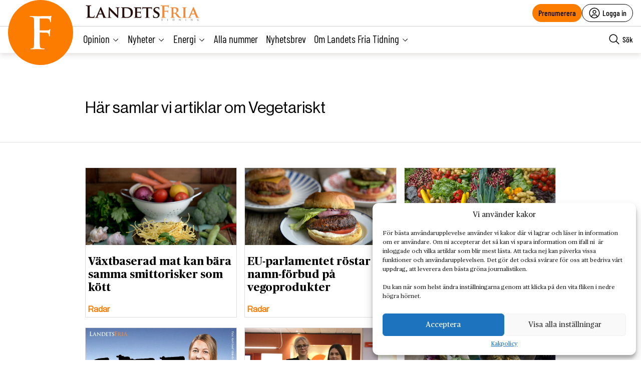

--- FILE ---
content_type: text/html; charset=UTF-8
request_url: https://landetsfria.nu/tag/vegetariskt/
body_size: 27257
content:
<!DOCTYPE html>
<html lang="sv" data-theme="fria">
<head>
	<meta charset="UTF-8">
	<meta name="viewport" content="width=device-width, initial-scale=1.0">
	<title>Vegetariskt - Landets Fria</title>
	
<!-- Google Tag Manager -->
<script>(function(w,d,s,l,i){w[l]=w[l]||[];w[l].push({'gtm.start':
new Date().getTime(),event:'gtm.js'});var f=d.getElementsByTagName(s)[0],
j=d.createElement(s),dl=l!='dataLayer'?'&l='+l:'';j.async=true;j.src=
'https://www.googletagmanager.com/gtm.js?id='+i+dl;f.parentNode.insertBefore(j,f);
})(window,document,'script','dataLayer','GTM-M4T8HQW');</script>
<!-- End Google Tag Manager -->

<!-- Google Tag Manager (noscript) -->
<noscript><iframe src="https://www.googletagmanager.com/ns.html?id=GTM-M4T8HQW"
height="0" width="0" style="display:none;visibility:hidden"></iframe></noscript>
<!-- End Google Tag Manager (noscript) -->
<meta name='robots' content='index, follow, max-image-preview:large, max-snippet:-1, max-video-preview:-1' />
	<style>img:is([sizes="auto" i], [sizes^="auto," i]) { contain-intrinsic-size: 3000px 1500px }</style>
	
	<!-- This site is optimized with the Yoast SEO plugin v22.1 - https://yoast.com/wordpress/plugins/seo/ -->
	<link rel="canonical" href="https://landetsfria.nu/tag/vegetariskt/" />
	<meta property="og:locale" content="sv_SE" />
	<meta property="og:type" content="article" />
	<meta property="og:title" content="Vegetariskt-arkiv - Landets Fria" />
	<meta property="og:url" content="https://landetsfria.nu/tag/vegetariskt/" />
	<meta property="og:site_name" content="Landets Fria" />
	<meta property="og:image" content="https://landetsfria.nu/wp-content/uploads/2023/08/landetsfria.nu_.png" />
	<meta property="og:image:width" content="1200" />
	<meta property="og:image:height" content="427" />
	<meta property="og:image:type" content="image/png" />
	<script type="application/ld+json" class="yoast-schema-graph">{"@context":"https://schema.org","@graph":[{"@type":"CollectionPage","@id":"https://landetsfria.nu/tag/vegetariskt/","url":"https://landetsfria.nu/tag/vegetariskt/","name":"Vegetariskt-arkiv - Landets Fria","isPartOf":{"@id":"https://landetsfria.nu/#website"},"primaryImageOfPage":{"@id":"https://landetsfria.nu/tag/vegetariskt/#primaryimage"},"image":{"@id":"https://landetsfria.nu/tag/vegetariskt/#primaryimage"},"thumbnailUrl":"https://landetsfria.nu/wp-content/uploads/2025/11/sdlta64d35SG40-nh.jpg","breadcrumb":{"@id":"https://landetsfria.nu/tag/vegetariskt/#breadcrumb"},"inLanguage":"sv-SE"},{"@type":"ImageObject","inLanguage":"sv-SE","@id":"https://landetsfria.nu/tag/vegetariskt/#primaryimage","url":"https://landetsfria.nu/wp-content/uploads/2025/11/sdlta64d35SG40-nh.jpg","contentUrl":"https://landetsfria.nu/wp-content/uploads/2025/11/sdlta64d35SG40-nh.jpg","width":1200,"height":725,"caption":"STOCKHOLM 20210901 Mat. Vegetariska pastarätter. Pasta och grönsaker är som skapta för varandra. En god pastarätt behöver inget kött. Foto Janerik Henriksson / TT kod 10010"},{"@type":"BreadcrumbList","@id":"https://landetsfria.nu/tag/vegetariskt/#breadcrumb","itemListElement":[{"@type":"ListItem","position":1,"name":"Hem","item":"https://landetsfria.nu/"},{"@type":"ListItem","position":2,"name":"Vegetariskt"}]},{"@type":"WebSite","@id":"https://landetsfria.nu/#website","url":"https://landetsfria.nu/","name":"Landets Fria","description":"","publisher":{"@id":"https://landetsfria.nu/#organization"},"potentialAction":[{"@type":"SearchAction","target":{"@type":"EntryPoint","urlTemplate":"https://landetsfria.nu/?s={search_term_string}"},"query-input":"required name=search_term_string"}],"inLanguage":"sv-SE"},{"@type":"Organization","@id":"https://landetsfria.nu/#organization","name":"Landets Fria","url":"https://landetsfria.nu/","logo":{"@type":"ImageObject","inLanguage":"sv-SE","@id":"https://landetsfria.nu/#/schema/logo/image/","url":"https://landetsfria.nu/wp-content/uploads/2022/06/LandetsFriaTidning.png","contentUrl":"https://landetsfria.nu/wp-content/uploads/2022/06/LandetsFriaTidning.png","width":900,"height":129,"caption":"Landets Fria"},"image":{"@id":"https://landetsfria.nu/#/schema/logo/image/"},"sameAs":["https://www.facebook.com/landetsfria"]}]}</script>
	<!-- / Yoast SEO plugin. -->


<link rel='dns-prefetch' href='//cdn.jsdelivr.net' />
<link rel='dns-prefetch' href='//www.google.com' />
<link rel='dns-prefetch' href='//cdnjs.cloudflare.com' />
<link rel="alternate" type="application/rss+xml" title="Landets Fria &raquo; etikettflöde för Vegetariskt" href="https://landetsfria.nu/tag/vegetariskt/feed/" />
<link rel='stylesheet' id='wp-block-library-css' href='https://landetsfria.nu/wp-includes/css/dist/block-library/style.min.css?ver=6.8.3' type='text/css' media='all' />
<style id='classic-theme-styles-inline-css' type='text/css'>
/*! This file is auto-generated */
.wp-block-button__link{color:#fff;background-color:#32373c;border-radius:9999px;box-shadow:none;text-decoration:none;padding:calc(.667em + 2px) calc(1.333em + 2px);font-size:1.125em}.wp-block-file__button{background:#32373c;color:#fff;text-decoration:none}
</style>
<style id='global-styles-inline-css' type='text/css'>
:root{--wp--preset--aspect-ratio--square: 1;--wp--preset--aspect-ratio--4-3: 4/3;--wp--preset--aspect-ratio--3-4: 3/4;--wp--preset--aspect-ratio--3-2: 3/2;--wp--preset--aspect-ratio--2-3: 2/3;--wp--preset--aspect-ratio--16-9: 16/9;--wp--preset--aspect-ratio--9-16: 9/16;--wp--preset--color--black: #000000;--wp--preset--color--cyan-bluish-gray: #abb8c3;--wp--preset--color--white: #ffffff;--wp--preset--color--pale-pink: #f78da7;--wp--preset--color--vivid-red: #cf2e2e;--wp--preset--color--luminous-vivid-orange: #ff6900;--wp--preset--color--luminous-vivid-amber: #fcb900;--wp--preset--color--light-green-cyan: #7bdcb5;--wp--preset--color--vivid-green-cyan: #00d084;--wp--preset--color--pale-cyan-blue: #8ed1fc;--wp--preset--color--vivid-cyan-blue: #0693e3;--wp--preset--color--vivid-purple: #9b51e0;--wp--preset--gradient--vivid-cyan-blue-to-vivid-purple: linear-gradient(135deg,rgba(6,147,227,1) 0%,rgb(155,81,224) 100%);--wp--preset--gradient--light-green-cyan-to-vivid-green-cyan: linear-gradient(135deg,rgb(122,220,180) 0%,rgb(0,208,130) 100%);--wp--preset--gradient--luminous-vivid-amber-to-luminous-vivid-orange: linear-gradient(135deg,rgba(252,185,0,1) 0%,rgba(255,105,0,1) 100%);--wp--preset--gradient--luminous-vivid-orange-to-vivid-red: linear-gradient(135deg,rgba(255,105,0,1) 0%,rgb(207,46,46) 100%);--wp--preset--gradient--very-light-gray-to-cyan-bluish-gray: linear-gradient(135deg,rgb(238,238,238) 0%,rgb(169,184,195) 100%);--wp--preset--gradient--cool-to-warm-spectrum: linear-gradient(135deg,rgb(74,234,220) 0%,rgb(151,120,209) 20%,rgb(207,42,186) 40%,rgb(238,44,130) 60%,rgb(251,105,98) 80%,rgb(254,248,76) 100%);--wp--preset--gradient--blush-light-purple: linear-gradient(135deg,rgb(255,206,236) 0%,rgb(152,150,240) 100%);--wp--preset--gradient--blush-bordeaux: linear-gradient(135deg,rgb(254,205,165) 0%,rgb(254,45,45) 50%,rgb(107,0,62) 100%);--wp--preset--gradient--luminous-dusk: linear-gradient(135deg,rgb(255,203,112) 0%,rgb(199,81,192) 50%,rgb(65,88,208) 100%);--wp--preset--gradient--pale-ocean: linear-gradient(135deg,rgb(255,245,203) 0%,rgb(182,227,212) 50%,rgb(51,167,181) 100%);--wp--preset--gradient--electric-grass: linear-gradient(135deg,rgb(202,248,128) 0%,rgb(113,206,126) 100%);--wp--preset--gradient--midnight: linear-gradient(135deg,rgb(2,3,129) 0%,rgb(40,116,252) 100%);--wp--preset--font-size--small: 13px;--wp--preset--font-size--medium: 20px;--wp--preset--font-size--large: 36px;--wp--preset--font-size--x-large: 42px;--wp--preset--spacing--20: 0.44rem;--wp--preset--spacing--30: 0.67rem;--wp--preset--spacing--40: 1rem;--wp--preset--spacing--50: 1.5rem;--wp--preset--spacing--60: 2.25rem;--wp--preset--spacing--70: 3.38rem;--wp--preset--spacing--80: 5.06rem;--wp--preset--shadow--natural: 6px 6px 9px rgba(0, 0, 0, 0.2);--wp--preset--shadow--deep: 12px 12px 50px rgba(0, 0, 0, 0.4);--wp--preset--shadow--sharp: 6px 6px 0px rgba(0, 0, 0, 0.2);--wp--preset--shadow--outlined: 6px 6px 0px -3px rgba(255, 255, 255, 1), 6px 6px rgba(0, 0, 0, 1);--wp--preset--shadow--crisp: 6px 6px 0px rgba(0, 0, 0, 1);}:where(.is-layout-flex){gap: 0.5em;}:where(.is-layout-grid){gap: 0.5em;}body .is-layout-flex{display: flex;}.is-layout-flex{flex-wrap: wrap;align-items: center;}.is-layout-flex > :is(*, div){margin: 0;}body .is-layout-grid{display: grid;}.is-layout-grid > :is(*, div){margin: 0;}:where(.wp-block-columns.is-layout-flex){gap: 2em;}:where(.wp-block-columns.is-layout-grid){gap: 2em;}:where(.wp-block-post-template.is-layout-flex){gap: 1.25em;}:where(.wp-block-post-template.is-layout-grid){gap: 1.25em;}.has-black-color{color: var(--wp--preset--color--black) !important;}.has-cyan-bluish-gray-color{color: var(--wp--preset--color--cyan-bluish-gray) !important;}.has-white-color{color: var(--wp--preset--color--white) !important;}.has-pale-pink-color{color: var(--wp--preset--color--pale-pink) !important;}.has-vivid-red-color{color: var(--wp--preset--color--vivid-red) !important;}.has-luminous-vivid-orange-color{color: var(--wp--preset--color--luminous-vivid-orange) !important;}.has-luminous-vivid-amber-color{color: var(--wp--preset--color--luminous-vivid-amber) !important;}.has-light-green-cyan-color{color: var(--wp--preset--color--light-green-cyan) !important;}.has-vivid-green-cyan-color{color: var(--wp--preset--color--vivid-green-cyan) !important;}.has-pale-cyan-blue-color{color: var(--wp--preset--color--pale-cyan-blue) !important;}.has-vivid-cyan-blue-color{color: var(--wp--preset--color--vivid-cyan-blue) !important;}.has-vivid-purple-color{color: var(--wp--preset--color--vivid-purple) !important;}.has-black-background-color{background-color: var(--wp--preset--color--black) !important;}.has-cyan-bluish-gray-background-color{background-color: var(--wp--preset--color--cyan-bluish-gray) !important;}.has-white-background-color{background-color: var(--wp--preset--color--white) !important;}.has-pale-pink-background-color{background-color: var(--wp--preset--color--pale-pink) !important;}.has-vivid-red-background-color{background-color: var(--wp--preset--color--vivid-red) !important;}.has-luminous-vivid-orange-background-color{background-color: var(--wp--preset--color--luminous-vivid-orange) !important;}.has-luminous-vivid-amber-background-color{background-color: var(--wp--preset--color--luminous-vivid-amber) !important;}.has-light-green-cyan-background-color{background-color: var(--wp--preset--color--light-green-cyan) !important;}.has-vivid-green-cyan-background-color{background-color: var(--wp--preset--color--vivid-green-cyan) !important;}.has-pale-cyan-blue-background-color{background-color: var(--wp--preset--color--pale-cyan-blue) !important;}.has-vivid-cyan-blue-background-color{background-color: var(--wp--preset--color--vivid-cyan-blue) !important;}.has-vivid-purple-background-color{background-color: var(--wp--preset--color--vivid-purple) !important;}.has-black-border-color{border-color: var(--wp--preset--color--black) !important;}.has-cyan-bluish-gray-border-color{border-color: var(--wp--preset--color--cyan-bluish-gray) !important;}.has-white-border-color{border-color: var(--wp--preset--color--white) !important;}.has-pale-pink-border-color{border-color: var(--wp--preset--color--pale-pink) !important;}.has-vivid-red-border-color{border-color: var(--wp--preset--color--vivid-red) !important;}.has-luminous-vivid-orange-border-color{border-color: var(--wp--preset--color--luminous-vivid-orange) !important;}.has-luminous-vivid-amber-border-color{border-color: var(--wp--preset--color--luminous-vivid-amber) !important;}.has-light-green-cyan-border-color{border-color: var(--wp--preset--color--light-green-cyan) !important;}.has-vivid-green-cyan-border-color{border-color: var(--wp--preset--color--vivid-green-cyan) !important;}.has-pale-cyan-blue-border-color{border-color: var(--wp--preset--color--pale-cyan-blue) !important;}.has-vivid-cyan-blue-border-color{border-color: var(--wp--preset--color--vivid-cyan-blue) !important;}.has-vivid-purple-border-color{border-color: var(--wp--preset--color--vivid-purple) !important;}.has-vivid-cyan-blue-to-vivid-purple-gradient-background{background: var(--wp--preset--gradient--vivid-cyan-blue-to-vivid-purple) !important;}.has-light-green-cyan-to-vivid-green-cyan-gradient-background{background: var(--wp--preset--gradient--light-green-cyan-to-vivid-green-cyan) !important;}.has-luminous-vivid-amber-to-luminous-vivid-orange-gradient-background{background: var(--wp--preset--gradient--luminous-vivid-amber-to-luminous-vivid-orange) !important;}.has-luminous-vivid-orange-to-vivid-red-gradient-background{background: var(--wp--preset--gradient--luminous-vivid-orange-to-vivid-red) !important;}.has-very-light-gray-to-cyan-bluish-gray-gradient-background{background: var(--wp--preset--gradient--very-light-gray-to-cyan-bluish-gray) !important;}.has-cool-to-warm-spectrum-gradient-background{background: var(--wp--preset--gradient--cool-to-warm-spectrum) !important;}.has-blush-light-purple-gradient-background{background: var(--wp--preset--gradient--blush-light-purple) !important;}.has-blush-bordeaux-gradient-background{background: var(--wp--preset--gradient--blush-bordeaux) !important;}.has-luminous-dusk-gradient-background{background: var(--wp--preset--gradient--luminous-dusk) !important;}.has-pale-ocean-gradient-background{background: var(--wp--preset--gradient--pale-ocean) !important;}.has-electric-grass-gradient-background{background: var(--wp--preset--gradient--electric-grass) !important;}.has-midnight-gradient-background{background: var(--wp--preset--gradient--midnight) !important;}.has-small-font-size{font-size: var(--wp--preset--font-size--small) !important;}.has-medium-font-size{font-size: var(--wp--preset--font-size--medium) !important;}.has-large-font-size{font-size: var(--wp--preset--font-size--large) !important;}.has-x-large-font-size{font-size: var(--wp--preset--font-size--x-large) !important;}
:where(.wp-block-post-template.is-layout-flex){gap: 1.25em;}:where(.wp-block-post-template.is-layout-grid){gap: 1.25em;}
:where(.wp-block-columns.is-layout-flex){gap: 2em;}:where(.wp-block-columns.is-layout-grid){gap: 2em;}
:root :where(.wp-block-pullquote){font-size: 1.5em;line-height: 1.6;}
</style>
<link rel='stylesheet' id='contact-form-7-css' href='https://landetsfria.nu/wp-content/plugins/contact-form-7/includes/css/styles.css?ver=5.6.3' type='text/css' media='all' />
<link rel='stylesheet' id='wpcf7-redirect-script-frontend-css' href='https://landetsfria.nu/wp-content/plugins/wpcf7-redirect/build/css/wpcf7-redirect-frontend.min.css?ver=1.1' type='text/css' media='all' />
<link rel='stylesheet' id='wpstream-style-css' href='https://landetsfria.nu/wp-content/plugins/wpstream/public//css/wpstream_style.css?ver=4.7.2' type='text/css' media='all' />
<link rel='stylesheet' id='video-js.min-css' href='https://landetsfria.nu/wp-content/plugins/wpstream/public/css/video-js.css?ver=4.7.2' type='text/css' media='all' />
<link rel='stylesheet' id='videojs-wpstream-player-css' href='https://landetsfria.nu/wp-content/plugins/wpstream/public/css/videojs-wpstream.css?ver=4.7.2.1757251888' type='text/css' media='all' />
<link rel='stylesheet' id='wpstream-integrations-css' href='https://landetsfria.nu/wp-content/plugins/wpstream/integrations/css/integrations.css?ver=4.7.2' type='text/css' media='all' />
<link rel='stylesheet' id='wpstream_front_style-css' href='https://landetsfria.nu/wp-content/plugins/wpstream/admin/css/wpstream-admin.css?ver=4.7.2' type='text/css' media='all' />
<link rel='stylesheet' id='wpstream-broadcaster-css-css' href='https://landetsfria.nu/wp-content/plugins/wpstream/public/css/broadcaster.css?ver=1757251888' type='text/css' media='all' />
<link rel='stylesheet' id='cmplz-general-css' href='https://landetsfria.nu/wp-content/plugins/complianz-gdpr/assets/css/cookieblocker.min.css?ver=6.5.6' type='text/css' media='all' />
<link rel='stylesheet' id='fria-main-less-css' href='https://landetsfria.nu/wp-content/themes/mediehuset-gront/build/fria-main-less.css?ver=9c0e2ad396c2cbea94aa' type='text/css' media='all' />
<link rel='stylesheet' id='main-sass-css' href='https://landetsfria.nu/wp-content/themes/mediehuset-gront/build/main-sass.css?ver=397a0f99813679cc98ff' type='text/css' media='all' />
<script type="text/javascript" src="https://vjs.zencdn.net/8.20.0/video.min.js?ver=1" id="video.min-js"></script>
<link rel="https://api.w.org/" href="https://landetsfria.nu/wp-json/" /><link rel="alternate" title="JSON" type="application/json" href="https://landetsfria.nu/wp-json/wp/v2/tags/587" /><link rel="EditURI" type="application/rsd+xml" title="RSD" href="https://landetsfria.nu/xmlrpc.php?rsd" />

<style>.cmplz-hidden{display:none!important;}</style><link rel="icon" href="https://landetsfria.nu/wp-content/uploads/2021/06/cropped-LFT-favicon-32x32.png" sizes="32x32" />
<link rel="icon" href="https://landetsfria.nu/wp-content/uploads/2021/06/cropped-LFT-favicon-192x192.png" sizes="192x192" />
<link rel="apple-touch-icon" href="https://landetsfria.nu/wp-content/uploads/2021/06/cropped-LFT-favicon-180x180.png" />
<meta name="msapplication-TileImage" content="https://landetsfria.nu/wp-content/uploads/2021/06/cropped-LFT-favicon-270x270.png" />
    
<link rel="preload" href="https://landetsfria.nu/wp-content/themes/mediehuset-gront/build/fonts/NHaasGroteskDSPro-65Md.woff" as="font" type="font/woff" crossorigin>
<link rel="preload" href="https://landetsfria.nu/wp-content/themes/mediehuset-gront/build/fonts/PublicoText-Roman.woff" as="font" type="font/woff" crossorigin>
	<meta name="application-name" content="Landets Fria"/>

		<script>
		/* Setup shared MHG object */
		window.MHG = (function() {
			var callbacks = {
				onInit: []
			},
			addCallback = function(eventName, func) {
				// Store given callback 'func' to be run on event 'eventName'
				if(callbacks[eventName]) {
					callbacks[eventName].push(func);
				}
			};

			return {
				_callbacks: callbacks,
				onInit: function(cb) { addCallback('onInit', cb) }
			}
		})();
	</script>
		
		<!-- Google tag (gtag.js) -->
		<script async src="https://www.googletagmanager.com/gtag/js?id=G-MNKD32YWK5"></script>
		<script type="text/javascript" data-category="statistics">
			window.dataLayer = window.dataLayer || [];
			function gtag(){dataLayer.push(arguments);}
			gtag('js', new Date());

			gtag('config', 'G-MNKD32YWK5');

			const initial_gtm_data = [{"is_loggedin":"0"},{"is_editor":"0"},{"is_subscriber":"0"},{"count_articles_read":"0"},{"google_analytics_id":"UA-61073195-4"},{"google_analytics4_id":"G-W6XFCNSL1B"},{"facebook_pixel_id":"265203941041373"}];
            if ( Array.isArray( initial_gtm_data ) ) {
                initial_gtm_data.forEach(element => {
                    dataLayer.push( element )
                })
            }
		</script>
			
	
			<script async src="https://servedby.revive-adserver.net/asyncjs.php"></script>
		<script>
			var adsReviveZones  = {"front900":"11150","frontFirst":"11156","articleSecond":"11156","frontSecond":"11149","articleFirst":"11149","frontLastLeft":"11731","frontLastRight":"11735"};
		</script>
	  
 	</head>

<body data-cmplz=1 id="web3" class="archive tag tag-vegetariskt tag-587 wp-theme-mediehuset-gront">
<!-- Skip to main-content button -->
<a href="#main-content" class="skip-link" alt="link to skip to main content">Skip to main content</a>


<input type="checkbox" name="header-search-toggle" class="header-search-toggle is-input-hidden" id="header-search-toggle">
<input type="checkbox" name="header-mobile-menu-toggle" class="header-mobile-menu-toggle is-input-hidden" id="header-mobile-menu-toggle">

<header class="site-header is-visible-on-desktop">
	<div class="is-wide-container header-top">

		<div class="header-tagline">
		<a href="https://landetsfria.nu" class="header-logo"><img style="max-height: 34px" alt="Logotyp Landets Fria" width=auto height=auto src="https://landetsfria.nu/wp-content/themes/mediehuset-gront/assets/img/fria/LandetsFriaTidning350x50.png" />

<!-- <svg class="fria-logo" width="468px" height="148px" viewBox="0 0 468 148" version="1.1" xmlns="http://www.w3.org/2000/svg" xmlns:xlink="http://www.w3.org/1999/xlink">
    <title>Group 29 Copy</title>
    <desc>Created with Sketch.</desc>
    <defs>
        <polygon id="path-1" points="0 0 91.4443263 0 91.4443263 141.34 0 141.34"></polygon>
    </defs>
    <g id="Sidor" stroke="none" stroke-width="1" fill="none" fill-rule="evenodd">
        <g id="screenshot" transform="translate(-206.000000, -368.000000)">
            <g id="Group" transform="translate(206.000000, 138.000000)">
                <g id="Group-29-Copy" transform="translate(0.000000, 230.000000)">
                    <g id="Group-3" transform="translate(0.000000, 6.166667)">
                        <mask id="mask-2" fill="white">
                            <use xlink:href="#path-1"></use>
                        </mask>
                        <g id="Clip-2"></g>
                        <path d="M41.7505263,72.705 L41.7505263,87.69 C41.7505263,108.533333 42.0604737,121.670389 42.6844737,127.092944 C43.4275263,133.263722 45.8496316,136.653333 49.9528421,137.272056 C53.5531579,137.765389 56.6628947,138.01 59.2717895,138.01 C61.3839474,138.01 62.4410526,138.503333 62.4410526,139.492056 C62.4410526,140.723333 61.0842632,141.34 58.3768421,141.34 C53.9431579,141.34 48.4010526,141.2475 41.7505263,141.060444 C35.1,140.8775 31.2821053,140.785 30.2968421,140.785 C28.9400526,140.785 25.3376842,140.8775 19.4897368,141.060444 C13.6397368,141.2475 9.42157895,141.34 6.83526316,141.34 C4.24894737,141.34 2.95578947,140.723333 2.95578947,139.492056 C2.95578947,138.628722 4.31052632,138.073722 7.02,137.825 C8.74421053,137.580389 10.53,137.395389 12.3773684,137.272056 C15.21,136.653333 16.9957895,133.263722 17.7347368,127.092944 C18.3505263,122.285 18.6584211,109.15 18.6584211,87.69 L18.6584211,55.13 C18.6584211,33.0533333 18.5352632,19.98 18.2889474,15.91 C17.9194737,9.99 15.2695263,6.475 10.3452632,5.365 C8.619,4.995 6.21742105,4.81 3.14052632,4.81 C1.04478947,4.81 0,4.31872222 0,3.33 C0,2.09872222 1.41426316,1.48 4.24894737,1.48 C7.82052632,1.48 12.7755789,1.5725 19.1202632,1.7575 C25.4628947,1.9425 29.3731579,2.035 30.8510526,2.035 C60.7784211,2.035 77.0352632,1.97538889 79.6215789,1.85 C81.5900526,1.85 84.1168421,1.60538889 87.1957895,1.11 C89.5337368,0.37 90.5210526,0 90.1515789,0 C91.0136842,0 91.4447368,0.555 91.4447368,1.665 C91.4447368,2.035 91.26,2.96 90.8905263,4.44 C90.5210526,6.29 90.2131579,8.14 89.9668421,9.99 C89.7184737,14.1853889 89.4126316,19.1783333 89.0431579,24.975 C88.7947895,26.7037222 88.1810526,27.565 87.1957895,27.565 C86.0873684,27.565 85.4695263,26.5906667 85.3484211,24.6399444 C85.3484211,21.5936111 84.9768947,19.2749444 84.2338421,17.6901111 C82.6266316,14.1566111 78.546,12.3251111 71.9898947,12.2038333 L43.4193158,11.655 C42.3047368,11.655 41.7505263,12.5142222 41.7505263,14.2244444 L41.7505263,60.1373333 C41.7505263,61.2411667 42.1836316,61.79 43.0498421,61.79 L66.7946842,61.79 C71.9857895,61.79 74.8943684,61.7303889 75.5122105,61.605 C79.0961053,61.235 81.6331579,60.125 83.1172105,58.275 C84.1045263,57.0437222 84.9091579,56.425 85.5290526,56.425 C86.2700526,56.425 86.6415789,56.98 86.6415789,58.09 C86.6415789,58.3387222 86.4547895,59.6933333 86.0853158,62.16 C85.7117368,64.9987222 85.4038421,67.4653889 85.1575263,69.56 C84.6628421,74.6187222 84.4165263,79.1203889 84.4165263,83.065 C84.4165263,85.4083333 83.7966316,86.58 82.5609474,86.58 C81.8199474,86.58 81.2616316,85.4083333 80.8921579,83.065 C80.5206316,81.4637222 80.2106842,79.8603889 79.9623158,78.255 C78.6034737,74.4337222 75.4506316,72.2137222 70.5037895,71.595 C67.5377368,71.225 58.383,71.04 43.0498421,71.04 C42.1836316,71.04 41.7505263,71.595 41.7505263,72.705" id="Fill-1" fill="#FC7C00" mask="url(#mask-2)"></path>
                    </g>
                    <path d="M158.021413,18.3613316 L158.021413,75.3948413 C158.021413,77.2709436 158.58335,78.3966049 159.707224,78.7718254 C163.201641,80.0246448 167.948969,80.6479277 173.942966,80.6479277 C179.936962,80.6479277 184.367941,79.5868876 187.242145,77.4585538 C194.609766,72.0824784 198.293576,62.701967 198.293576,49.3170194 C198.293576,37.4350382 194.921953,28.369295 188.178707,22.1135362 C182.809085,17.3628282 176.625695,14.9843474 169.634781,14.9843474 C163.640784,14.9843474 160.081849,15.3595679 158.957975,16.1100088 C158.331519,16.4852293 158.021413,17.2356702 158.021413,18.3613316 M135.918551,93.590949 L135.918551,60.5736332 C135.918551,38.1854791 135.793676,24.9276896 135.543926,20.8002646 C135.169302,14.7967372 132.482409,11.2321429 127.489494,10.1064815 C125.739163,9.73126102 123.304102,9.54365079 120.184311,9.54365079 C118.059356,9.54365079 117,8.98082011 117,7.85515873 C117,6.72949735 118.373624,6.16666667 121.120873,6.16666667 C124.989914,6.16666667 130.047348,6.26047178 136.293176,6.44808201 C142.536922,6.63569224 146.03342,6.72949735 146.78267,6.72949735 C148.905543,6.72949735 153.367741,6.63569224 160.175505,6.44808201 C166.981189,6.26047178 171.320592,6.16666667 173.193716,6.16666667 C188.301501,6.16666667 199.792075,8.85783118 207.659196,14.2339065 C210.778987,16.3622403 213.526236,19.5516142 215.900941,23.8020282 C218.897939,28.8049677 220.396438,34.1852121 220.396438,39.9365079 C220.396438,54.5701058 212.154693,68.5783363 195.671203,81.9611993 C209.280488,99.2234249 216.772984,108.603936 218.148689,110.100649 C225.389354,119.233098 231.447869,126.301835 236.317991,131.300605 C243.18403,138.431878 250.179107,142.684377 257.296978,144.060185 C258.795477,144.187343 260.229458,144.312417 261.605163,144.435406 C263.728037,144.687637 264.789474,145.250468 264.789474,146.125982 C264.789474,147.374633 263.601081,148 261.230538,148 L243.435862,148 C234.444867,148 227.764058,146.813886 223.393436,144.435406 C217.274565,141.183495 208.718551,131.990594 197.731639,116.856702 C192.362017,109.229304 186.180708,100.599233 179.187713,90.9664903 C178.438463,90.0930605 177.314589,89.6532187 175.81609,89.6532187 L159.519912,89.6532187 C158.518831,89.6532187 158.021413,90.1514281 158.021413,91.1415932 L158.021413,93.7514599 C158.021413,114.868034 158.331519,128.159176 158.957975,133.622803 C159.707224,139.961944 162.142285,143.37645 166.263158,143.872575 C170.009406,144.374953 173.06676,144.623016 175.441465,144.623016 C176.939964,144.623016 177.689214,145.12331 177.689214,146.125982 C177.689214,147.374633 176.440464,148 173.942966,148 C169.697218,148 164.109065,147.906195 157.178507,147.7165 C150.247949,147.52889 146.657795,147.435085 146.408045,147.435085 C145.53392,147.435085 142.222654,147.52889 136.480488,147.7165 C130.736242,147.906195 126.428057,148 123.555934,148 C121.056354,148 119.809686,147.374633 119.809686,146.125982 C119.809686,145.250468 121.18331,144.687637 123.930558,144.435406 C125.803682,144.187343 127.676806,143.999733 129.54993,143.872575 C132.422053,143.247208 134.23274,139.809771 134.981989,133.551928 C135.604283,128.674062 135.918551,115.35582 135.918551,93.590949" id="Fill-4" fill="#FC7C00"></path>
                    <path d="M269.250611,93.590949 L269.250611,60.5736332 C269.250611,38.1854791 269.123513,24.9276896 268.869317,20.8002646 C268.488023,14.7967372 266.32524,11.2946796 262.387323,10.2940917 C260.22454,9.79379777 258.0321,9.54365079 255.810005,9.54365079 C253.585791,9.54365079 252.473684,8.91828336 252.473684,7.6675485 C252.473684,6.66696061 253.998859,6.16666667 257.04921,6.16666667 C259.591168,6.16666667 263.942154,6.25838722 270.108522,6.44808201 C276.272772,6.63569224 280.181033,6.72949735 281.833306,6.72949735 C283.231383,6.72949735 286.790125,6.63569224 292.509532,6.44808201 C298.228939,6.25838722 302.423171,6.16666667 305.092227,6.16666667 C307.761284,6.16666667 309.095812,6.66696061 309.095812,7.6675485 C309.095812,8.91828336 308.184944,9.54365079 306.365325,9.54365079 C304.54147,9.54365079 302.565097,9.72917646 300.429852,10.1064815 C296.159361,10.8569224 293.831351,14.4194322 293.456412,20.8002646 C293.206453,24.9276896 293.081473,38.1854791 293.081473,60.5736332 L293.081473,93.590949 C293.081473,115.983272 293.331432,129.678819 293.837706,134.679674 C294.339743,140.184992 296.8584,143.245123 301.395796,143.872575 C305.047743,144.372869 308.259084,144.620931 311.029819,144.620931 C313.042203,144.620931 314.052632,145.12331 314.052632,146.123898 C314.052632,147.374633 312.843083,148 310.430341,148 C305.598501,148 299.72234,147.906195 292.795503,147.7165 C285.866547,147.52889 281.833306,147.435085 280.689425,147.435085 C279.545543,147.435085 275.952909,147.52889 269.917875,147.7165 C263.880723,147.906195 259.461952,148 256.667916,148 C254.123839,148 252.854978,147.374633 252.854978,146.123898 C252.854978,145.248383 254.253055,144.687637 257.04921,144.435406 C258.955679,144.185259 260.862148,143.999733 262.768617,143.872575 C265.818967,143.245123 267.661887,140.151639 268.297377,134.585869 C268.932866,129.020098 269.250611,115.353736 269.250611,93.590949" id="Fill-6" fill="#FC7C00"></path>
                    <path d="M367.924858,88.8380463 L402.343224,88.8380463 C403.214076,88.8380463 403.525836,88.4575835 403.278506,87.6966581 L386.443435,40.7095116 C386.191949,39.5681234 385.882266,38.9974293 385.508154,38.9974293 C385.009337,38.9974293 384.635224,39.5681234 384.385816,40.7095116 L367.176632,87.5064267 C366.925145,88.3941731 367.176632,88.8380463 367.924858,88.8380463 M405.897295,98.3496144 L364.183731,98.3496144 C363.435506,98.3496144 362.874337,98.8590117 362.500224,99.8714653 L352.399181,127.076664 C350.528618,132.1495 349.593336,136.015424 349.593336,138.678663 C349.593336,142.610111 352.085342,144.575835 357.07559,144.575835 L359.881435,144.575835 C361.751998,144.575835 362.68728,145.083119 362.68728,146.0998 C362.68728,147.365895 361.627294,148 359.507322,148 C357.512055,148 354.176217,147.904884 349.499808,147.712539 C344.8234,147.524422 341.549914,147.429306 339.67935,147.429306 C328.830082,147.809769 321.472533,148 317.606702,148 C315.2394,148 314.052632,147.365895 314.052632,146.0998 C314.052632,145.083119 314.800857,144.575835 316.297308,144.575835 C318.294654,144.575835 320.225491,144.453242 322.096054,144.195373 C326.086589,143.690203 329.326821,141.912596 331.822984,138.871008 C333.816173,136.461411 335.873793,132.529963 337.995843,127.076664 L384.946985,7.6092545 C386.940174,2.53853185 388.688112,0 390.184562,0 C391.556309,0 393.113033,2.03124821 394.860971,6.0874036 C406.331681,35.5098543 421.797084,74.5093973 441.250943,123.079692 C446.488521,135.634961 451.973428,142.548815 457.711901,143.817024 C459.956577,144.324307 462.575366,144.575835 465.568268,144.575835 C467.187344,144.575835 468,145.083119 468,146.0998 C468,146.858612 467.3744,147.365895 466.129437,147.619537 C464.880316,147.873179 462.63564,148 459.395408,148 C443.930006,148 432.145456,147.873179 424.04176,147.619537 C420.300633,147.490603 418.43007,146.987546 418.43007,146.0998 C418.43007,145.083119 419.300921,144.514539 421.048858,144.385604 C423.042048,143.7515 423.603217,142.293059 422.732366,140.010283 L407.767858,99.6812339 C407.393746,98.7956013 406.768146,98.3496144 405.897295,98.3496144" id="Fill-8" fill="#FC7C00"></path>
                </g>
            </g>
        </g>
    </g>
</svg> -->
</a>
		<span> </span>
		</div> 
				<div class="header-actions">
						<a href="https://landetsfria.nu/prenumerera" class="button-rounded button--slimmed button--color-1">Prenumerera</a>
									<button class="button-rounded button--slimmed button--color-4 button-with-icon--left js__login-toggler"> <svg width="32" height="32" viewBox="0 0 32 32" fill="none" xmlns="http://www.w3.org/2000/svg">
<path d="M16 8C15.0111 8 14.0444 8.29325 13.2222 8.84265C12.3999 9.39206 11.759 10.173 11.3806 11.0866C11.0022 12.0002 10.9031 13.0055 11.0961 13.9755C11.289 14.9454 11.7652 15.8363 12.4645 16.5355C13.1637 17.2348 14.0546 17.711 15.0246 17.9039C15.9945 18.0969 16.9998 17.9978 17.9134 17.6194C18.8271 17.241 19.6079 16.6001 20.1574 15.7779C20.7068 14.9556 21 13.9889 21 13C21 11.6739 20.4732 10.4021 19.5355 9.46447C18.5979 8.52678 17.3261 8 16 8ZM16 16C15.4067 16 14.8266 15.8241 14.3333 15.4944C13.8399 15.1648 13.4554 14.6962 13.2284 14.1481C13.0013 13.5999 12.9419 12.9967 13.0576 12.4147C13.1734 11.8328 13.4591 11.2982 13.8787 10.8787C14.2982 10.4591 14.8328 10.1734 15.4147 10.0576C15.9967 9.94189 16.5999 10.0013 17.1481 10.2284C17.6962 10.4554 18.1648 10.8399 18.4944 11.3333C18.8241 11.8266 19 12.4067 19 13C18.9992 13.7954 18.6829 14.558 18.1204 15.1204C17.558 15.6829 16.7954 15.9992 16 16Z" fill="black"/>
<path d="M16 2C13.2311 2 10.5243 2.82109 8.22201 4.35943C5.91973 5.89777 4.12531 8.08427 3.06569 10.6424C2.00606 13.2006 1.72881 16.0155 2.269 18.7313C2.8092 21.447 4.14257 23.9416 6.1005 25.8995C8.05844 27.8574 10.553 29.1908 13.2687 29.731C15.9845 30.2712 18.7994 29.9939 21.3576 28.9343C23.9157 27.8747 26.1022 26.0803 27.6406 23.778C29.1789 21.4757 30 18.7689 30 16C29.9958 12.2883 28.5194 8.72977 25.8948 6.10518C23.2702 3.48059 19.7117 2.00423 16 2ZM10 26.377V25C10.0008 24.2046 10.3171 23.442 10.8796 22.8796C11.442 22.3171 12.2046 22.0008 13 22H19C19.7954 22.0008 20.558 22.3171 21.1204 22.8796C21.6829 23.442 21.9992 24.2046 22 25V26.377C20.1792 27.4402 18.1085 28.0005 16 28.0005C13.8915 28.0005 11.8208 27.4402 10 26.377ZM23.992 24.926C23.9721 23.6143 23.4377 22.363 22.5039 21.4416C21.5702 20.5202 20.3118 20.0025 19 20H13C11.6882 20.0025 10.4298 20.5202 9.49609 21.4416C8.56234 22.363 8.02793 23.6143 8.008 24.926C6.19456 23.3067 4.91573 21.1749 4.34083 18.8127C3.76594 16.4505 3.9221 13.9693 4.78864 11.6979C5.65518 9.42637 7.19122 7.47167 9.19337 6.09257C11.1955 4.71347 13.5693 3.97503 16.0005 3.97503C18.4317 3.97503 20.8055 4.71347 22.8076 6.09257C24.8098 7.47167 26.3458 9.42637 27.2124 11.6979C28.0789 13.9693 28.2351 16.4505 27.6602 18.8127C27.0853 21.1749 25.8064 23.3067 23.993 24.926H23.992Z" fill="black"/>
</svg>
 Logga in</button>
					</div> 
			</div> 
</header>
<div class="site-header-sticky js__site-header-sticky">
	<div class="is-wide-container header-bottom">
	<div class="header-sticky__col">
		<a class="is-visible-on-desktop" href="https://landetsfria.nu"><img class="header-icon" src='https://landetsfria.nu/wp-content/themes/mediehuset-gront/assets/img/icons/fria/logo-icon.svg' alt="Logotyp - Landets Fria">	
				<div class="header-logo">
					<img style="max-height: 34px" alt="Logotyp Landets Fria" width=auto height=auto src="https://landetsfria.nu/wp-content/themes/mediehuset-gront/assets/img/fria/LandetsFriaTidning350x50.png" />

<!-- <svg class="fria-logo" width="468px" height="148px" viewBox="0 0 468 148" version="1.1" xmlns="http://www.w3.org/2000/svg" xmlns:xlink="http://www.w3.org/1999/xlink">
    <title>Group 29 Copy</title>
    <desc>Created with Sketch.</desc>
    <defs>
        <polygon id="path-1" points="0 0 91.4443263 0 91.4443263 141.34 0 141.34"></polygon>
    </defs>
    <g id="Sidor" stroke="none" stroke-width="1" fill="none" fill-rule="evenodd">
        <g id="screenshot" transform="translate(-206.000000, -368.000000)">
            <g id="Group" transform="translate(206.000000, 138.000000)">
                <g id="Group-29-Copy" transform="translate(0.000000, 230.000000)">
                    <g id="Group-3" transform="translate(0.000000, 6.166667)">
                        <mask id="mask-2" fill="white">
                            <use xlink:href="#path-1"></use>
                        </mask>
                        <g id="Clip-2"></g>
                        <path d="M41.7505263,72.705 L41.7505263,87.69 C41.7505263,108.533333 42.0604737,121.670389 42.6844737,127.092944 C43.4275263,133.263722 45.8496316,136.653333 49.9528421,137.272056 C53.5531579,137.765389 56.6628947,138.01 59.2717895,138.01 C61.3839474,138.01 62.4410526,138.503333 62.4410526,139.492056 C62.4410526,140.723333 61.0842632,141.34 58.3768421,141.34 C53.9431579,141.34 48.4010526,141.2475 41.7505263,141.060444 C35.1,140.8775 31.2821053,140.785 30.2968421,140.785 C28.9400526,140.785 25.3376842,140.8775 19.4897368,141.060444 C13.6397368,141.2475 9.42157895,141.34 6.83526316,141.34 C4.24894737,141.34 2.95578947,140.723333 2.95578947,139.492056 C2.95578947,138.628722 4.31052632,138.073722 7.02,137.825 C8.74421053,137.580389 10.53,137.395389 12.3773684,137.272056 C15.21,136.653333 16.9957895,133.263722 17.7347368,127.092944 C18.3505263,122.285 18.6584211,109.15 18.6584211,87.69 L18.6584211,55.13 C18.6584211,33.0533333 18.5352632,19.98 18.2889474,15.91 C17.9194737,9.99 15.2695263,6.475 10.3452632,5.365 C8.619,4.995 6.21742105,4.81 3.14052632,4.81 C1.04478947,4.81 0,4.31872222 0,3.33 C0,2.09872222 1.41426316,1.48 4.24894737,1.48 C7.82052632,1.48 12.7755789,1.5725 19.1202632,1.7575 C25.4628947,1.9425 29.3731579,2.035 30.8510526,2.035 C60.7784211,2.035 77.0352632,1.97538889 79.6215789,1.85 C81.5900526,1.85 84.1168421,1.60538889 87.1957895,1.11 C89.5337368,0.37 90.5210526,0 90.1515789,0 C91.0136842,0 91.4447368,0.555 91.4447368,1.665 C91.4447368,2.035 91.26,2.96 90.8905263,4.44 C90.5210526,6.29 90.2131579,8.14 89.9668421,9.99 C89.7184737,14.1853889 89.4126316,19.1783333 89.0431579,24.975 C88.7947895,26.7037222 88.1810526,27.565 87.1957895,27.565 C86.0873684,27.565 85.4695263,26.5906667 85.3484211,24.6399444 C85.3484211,21.5936111 84.9768947,19.2749444 84.2338421,17.6901111 C82.6266316,14.1566111 78.546,12.3251111 71.9898947,12.2038333 L43.4193158,11.655 C42.3047368,11.655 41.7505263,12.5142222 41.7505263,14.2244444 L41.7505263,60.1373333 C41.7505263,61.2411667 42.1836316,61.79 43.0498421,61.79 L66.7946842,61.79 C71.9857895,61.79 74.8943684,61.7303889 75.5122105,61.605 C79.0961053,61.235 81.6331579,60.125 83.1172105,58.275 C84.1045263,57.0437222 84.9091579,56.425 85.5290526,56.425 C86.2700526,56.425 86.6415789,56.98 86.6415789,58.09 C86.6415789,58.3387222 86.4547895,59.6933333 86.0853158,62.16 C85.7117368,64.9987222 85.4038421,67.4653889 85.1575263,69.56 C84.6628421,74.6187222 84.4165263,79.1203889 84.4165263,83.065 C84.4165263,85.4083333 83.7966316,86.58 82.5609474,86.58 C81.8199474,86.58 81.2616316,85.4083333 80.8921579,83.065 C80.5206316,81.4637222 80.2106842,79.8603889 79.9623158,78.255 C78.6034737,74.4337222 75.4506316,72.2137222 70.5037895,71.595 C67.5377368,71.225 58.383,71.04 43.0498421,71.04 C42.1836316,71.04 41.7505263,71.595 41.7505263,72.705" id="Fill-1" fill="#FC7C00" mask="url(#mask-2)"></path>
                    </g>
                    <path d="M158.021413,18.3613316 L158.021413,75.3948413 C158.021413,77.2709436 158.58335,78.3966049 159.707224,78.7718254 C163.201641,80.0246448 167.948969,80.6479277 173.942966,80.6479277 C179.936962,80.6479277 184.367941,79.5868876 187.242145,77.4585538 C194.609766,72.0824784 198.293576,62.701967 198.293576,49.3170194 C198.293576,37.4350382 194.921953,28.369295 188.178707,22.1135362 C182.809085,17.3628282 176.625695,14.9843474 169.634781,14.9843474 C163.640784,14.9843474 160.081849,15.3595679 158.957975,16.1100088 C158.331519,16.4852293 158.021413,17.2356702 158.021413,18.3613316 M135.918551,93.590949 L135.918551,60.5736332 C135.918551,38.1854791 135.793676,24.9276896 135.543926,20.8002646 C135.169302,14.7967372 132.482409,11.2321429 127.489494,10.1064815 C125.739163,9.73126102 123.304102,9.54365079 120.184311,9.54365079 C118.059356,9.54365079 117,8.98082011 117,7.85515873 C117,6.72949735 118.373624,6.16666667 121.120873,6.16666667 C124.989914,6.16666667 130.047348,6.26047178 136.293176,6.44808201 C142.536922,6.63569224 146.03342,6.72949735 146.78267,6.72949735 C148.905543,6.72949735 153.367741,6.63569224 160.175505,6.44808201 C166.981189,6.26047178 171.320592,6.16666667 173.193716,6.16666667 C188.301501,6.16666667 199.792075,8.85783118 207.659196,14.2339065 C210.778987,16.3622403 213.526236,19.5516142 215.900941,23.8020282 C218.897939,28.8049677 220.396438,34.1852121 220.396438,39.9365079 C220.396438,54.5701058 212.154693,68.5783363 195.671203,81.9611993 C209.280488,99.2234249 216.772984,108.603936 218.148689,110.100649 C225.389354,119.233098 231.447869,126.301835 236.317991,131.300605 C243.18403,138.431878 250.179107,142.684377 257.296978,144.060185 C258.795477,144.187343 260.229458,144.312417 261.605163,144.435406 C263.728037,144.687637 264.789474,145.250468 264.789474,146.125982 C264.789474,147.374633 263.601081,148 261.230538,148 L243.435862,148 C234.444867,148 227.764058,146.813886 223.393436,144.435406 C217.274565,141.183495 208.718551,131.990594 197.731639,116.856702 C192.362017,109.229304 186.180708,100.599233 179.187713,90.9664903 C178.438463,90.0930605 177.314589,89.6532187 175.81609,89.6532187 L159.519912,89.6532187 C158.518831,89.6532187 158.021413,90.1514281 158.021413,91.1415932 L158.021413,93.7514599 C158.021413,114.868034 158.331519,128.159176 158.957975,133.622803 C159.707224,139.961944 162.142285,143.37645 166.263158,143.872575 C170.009406,144.374953 173.06676,144.623016 175.441465,144.623016 C176.939964,144.623016 177.689214,145.12331 177.689214,146.125982 C177.689214,147.374633 176.440464,148 173.942966,148 C169.697218,148 164.109065,147.906195 157.178507,147.7165 C150.247949,147.52889 146.657795,147.435085 146.408045,147.435085 C145.53392,147.435085 142.222654,147.52889 136.480488,147.7165 C130.736242,147.906195 126.428057,148 123.555934,148 C121.056354,148 119.809686,147.374633 119.809686,146.125982 C119.809686,145.250468 121.18331,144.687637 123.930558,144.435406 C125.803682,144.187343 127.676806,143.999733 129.54993,143.872575 C132.422053,143.247208 134.23274,139.809771 134.981989,133.551928 C135.604283,128.674062 135.918551,115.35582 135.918551,93.590949" id="Fill-4" fill="#FC7C00"></path>
                    <path d="M269.250611,93.590949 L269.250611,60.5736332 C269.250611,38.1854791 269.123513,24.9276896 268.869317,20.8002646 C268.488023,14.7967372 266.32524,11.2946796 262.387323,10.2940917 C260.22454,9.79379777 258.0321,9.54365079 255.810005,9.54365079 C253.585791,9.54365079 252.473684,8.91828336 252.473684,7.6675485 C252.473684,6.66696061 253.998859,6.16666667 257.04921,6.16666667 C259.591168,6.16666667 263.942154,6.25838722 270.108522,6.44808201 C276.272772,6.63569224 280.181033,6.72949735 281.833306,6.72949735 C283.231383,6.72949735 286.790125,6.63569224 292.509532,6.44808201 C298.228939,6.25838722 302.423171,6.16666667 305.092227,6.16666667 C307.761284,6.16666667 309.095812,6.66696061 309.095812,7.6675485 C309.095812,8.91828336 308.184944,9.54365079 306.365325,9.54365079 C304.54147,9.54365079 302.565097,9.72917646 300.429852,10.1064815 C296.159361,10.8569224 293.831351,14.4194322 293.456412,20.8002646 C293.206453,24.9276896 293.081473,38.1854791 293.081473,60.5736332 L293.081473,93.590949 C293.081473,115.983272 293.331432,129.678819 293.837706,134.679674 C294.339743,140.184992 296.8584,143.245123 301.395796,143.872575 C305.047743,144.372869 308.259084,144.620931 311.029819,144.620931 C313.042203,144.620931 314.052632,145.12331 314.052632,146.123898 C314.052632,147.374633 312.843083,148 310.430341,148 C305.598501,148 299.72234,147.906195 292.795503,147.7165 C285.866547,147.52889 281.833306,147.435085 280.689425,147.435085 C279.545543,147.435085 275.952909,147.52889 269.917875,147.7165 C263.880723,147.906195 259.461952,148 256.667916,148 C254.123839,148 252.854978,147.374633 252.854978,146.123898 C252.854978,145.248383 254.253055,144.687637 257.04921,144.435406 C258.955679,144.185259 260.862148,143.999733 262.768617,143.872575 C265.818967,143.245123 267.661887,140.151639 268.297377,134.585869 C268.932866,129.020098 269.250611,115.353736 269.250611,93.590949" id="Fill-6" fill="#FC7C00"></path>
                    <path d="M367.924858,88.8380463 L402.343224,88.8380463 C403.214076,88.8380463 403.525836,88.4575835 403.278506,87.6966581 L386.443435,40.7095116 C386.191949,39.5681234 385.882266,38.9974293 385.508154,38.9974293 C385.009337,38.9974293 384.635224,39.5681234 384.385816,40.7095116 L367.176632,87.5064267 C366.925145,88.3941731 367.176632,88.8380463 367.924858,88.8380463 M405.897295,98.3496144 L364.183731,98.3496144 C363.435506,98.3496144 362.874337,98.8590117 362.500224,99.8714653 L352.399181,127.076664 C350.528618,132.1495 349.593336,136.015424 349.593336,138.678663 C349.593336,142.610111 352.085342,144.575835 357.07559,144.575835 L359.881435,144.575835 C361.751998,144.575835 362.68728,145.083119 362.68728,146.0998 C362.68728,147.365895 361.627294,148 359.507322,148 C357.512055,148 354.176217,147.904884 349.499808,147.712539 C344.8234,147.524422 341.549914,147.429306 339.67935,147.429306 C328.830082,147.809769 321.472533,148 317.606702,148 C315.2394,148 314.052632,147.365895 314.052632,146.0998 C314.052632,145.083119 314.800857,144.575835 316.297308,144.575835 C318.294654,144.575835 320.225491,144.453242 322.096054,144.195373 C326.086589,143.690203 329.326821,141.912596 331.822984,138.871008 C333.816173,136.461411 335.873793,132.529963 337.995843,127.076664 L384.946985,7.6092545 C386.940174,2.53853185 388.688112,0 390.184562,0 C391.556309,0 393.113033,2.03124821 394.860971,6.0874036 C406.331681,35.5098543 421.797084,74.5093973 441.250943,123.079692 C446.488521,135.634961 451.973428,142.548815 457.711901,143.817024 C459.956577,144.324307 462.575366,144.575835 465.568268,144.575835 C467.187344,144.575835 468,145.083119 468,146.0998 C468,146.858612 467.3744,147.365895 466.129437,147.619537 C464.880316,147.873179 462.63564,148 459.395408,148 C443.930006,148 432.145456,147.873179 424.04176,147.619537 C420.300633,147.490603 418.43007,146.987546 418.43007,146.0998 C418.43007,145.083119 419.300921,144.514539 421.048858,144.385604 C423.042048,143.7515 423.603217,142.293059 422.732366,140.010283 L407.767858,99.6812339 C407.393746,98.7956013 406.768146,98.3496144 405.897295,98.3496144" id="Fill-8" fill="#FC7C00"></path>
                </g>
            </g>
        </g>
    </g>
</svg> -->
				</div>				
			</a>
			<nav class="header-nav-main is-visible-on-desktop">
			<ul id="menu-huvudmeny" class="menu"><li id="menu-item-1198780" class="menu-item menu-item-type-custom menu-item-object-custom menu-item-has-children menu-item-1198780"><input type="radio" name="main-submenu-toggle" id="1198780"><label for="1198780" class="sub-menu-icon sub-menu-open"><span>Opinion</span><svg width="32" height="32" viewBox="0 0 32 32" fill="none" xmlns="http://www.w3.org/2000/svg">
<path d="M16 22L6 12L7.4 10.6L16 19.2L24.6 10.6L26 12L16 22Z" fill="black"/>
</svg>
</label><label for="sub-menu-close-input" class="sub-menu-icon sub-menu-close"><span>Opinion</span><svg width="32" height="32" viewBox="0 0 32 32" fill="none" xmlns="http://www.w3.org/2000/svg">
<path d="M16 10L26 20L24.6 21.4L16 12.8L7.4 21.4L6 20L16 10Z" fill="black"/>
</svg>
</label>
<ul class="sub-menu">
	<li id="menu-item-1198783" class="menu-item menu-item-type-taxonomy menu-item-object-category menu-item-1198783"><a href="https://landetsfria.nu/category/glod/ledare/">Ledare</a></li>
	<li id="menu-item-1198787" class="menu-item menu-item-type-taxonomy menu-item-object-category menu-item-1198787"><a href="https://landetsfria.nu/category/glod/debatt-glod/">Debatt</a></li>
	<li id="menu-item-1198789" class="menu-item menu-item-type-taxonomy menu-item-object-category menu-item-1198789"><a href="https://landetsfria.nu/category/glod/pa-djupet/">På djupet – Essäer</a></li>
	<li id="menu-item-1198791" class="menu-item menu-item-type-taxonomy menu-item-object-category menu-item-1198791"><a href="https://landetsfria.nu/category/glod/kronika/">Krönikor</a></li>
</ul>
</li>
<li id="menu-item-1198813" class="menu-item menu-item-type-custom menu-item-object-custom menu-item-has-children menu-item-1198813"><input type="radio" name="main-submenu-toggle" id="1198813"><label for="1198813" class="sub-menu-icon sub-menu-open"><span>Nyheter</span><svg width="32" height="32" viewBox="0 0 32 32" fill="none" xmlns="http://www.w3.org/2000/svg">
<path d="M16 22L6 12L7.4 10.6L16 19.2L24.6 10.6L26 12L16 22Z" fill="black"/>
</svg>
</label><label for="sub-menu-close-input" class="sub-menu-icon sub-menu-close"><span>Nyheter</span><svg width="32" height="32" viewBox="0 0 32 32" fill="none" xmlns="http://www.w3.org/2000/svg">
<path d="M16 10L26 20L24.6 21.4L16 12.8L7.4 21.4L6 20L16 10Z" fill="black"/>
</svg>
</label>
<ul class="sub-menu">
	<li id="menu-item-1198814" class="menu-item menu-item-type-taxonomy menu-item-object-category menu-item-1198814"><a href="https://landetsfria.nu/category/radar/">Radar – korta nyheter</a></li>
	<li id="menu-item-1198816" class="menu-item menu-item-type-taxonomy menu-item-object-category menu-item-1198816"><a href="https://landetsfria.nu/category/zoom/">Zoom – fördjupning</a></li>
</ul>
</li>
<li id="menu-item-1198823" class="menu-item menu-item-type-custom menu-item-object-custom menu-item-has-children menu-item-1198823"><input type="radio" name="main-submenu-toggle" id="1198823"><label for="1198823" class="sub-menu-icon sub-menu-open"><span>Energi</span><svg width="32" height="32" viewBox="0 0 32 32" fill="none" xmlns="http://www.w3.org/2000/svg">
<path d="M16 22L6 12L7.4 10.6L16 19.2L24.6 10.6L26 12L16 22Z" fill="black"/>
</svg>
</label><label for="sub-menu-close-input" class="sub-menu-icon sub-menu-close"><span>Energi</span><svg width="32" height="32" viewBox="0 0 32 32" fill="none" xmlns="http://www.w3.org/2000/svg">
<path d="M16 10L26 20L24.6 21.4L16 12.8L7.4 21.4L6 20L16 10Z" fill="black"/>
</svg>
</label>
<ul class="sub-menu">
	<li id="menu-item-1198826" class="menu-item menu-item-type-taxonomy menu-item-object-category menu-item-1198826"><a href="https://landetsfria.nu/category/energi/samtal/">Samtal</a></li>
	<li id="menu-item-1198828" class="menu-item menu-item-type-taxonomy menu-item-object-category menu-item-1198828"><a href="https://landetsfria.nu/category/energi/recension/">Recensioner</a></li>
	<li id="menu-item-1198829" class="menu-item menu-item-type-taxonomy menu-item-object-category menu-item-1198829"><a href="https://landetsfria.nu/category/energi/halla-dar/">Hallå där</a></li>
	<li id="menu-item-1198832" class="menu-item menu-item-type-taxonomy menu-item-object-category menu-item-1198832"><a href="https://landetsfria.nu/category/energi/pa-gang-i-hela-landet/">På gång i hela landet</a></li>
	<li id="menu-item-1198820" class="menu-item menu-item-type-taxonomy menu-item-object-category menu-item-1198820"><a href="https://landetsfria.nu/category/energi/landets-fria-syre-tipsar/">Landets Fria Tipsar</a></li>
	<li id="menu-item-2734784" class="menu-item menu-item-type-taxonomy menu-item-object-category menu-item-2734784"><a href="https://landetsfria.nu/category/energi/">All energi</a></li>
</ul>
</li>
<li id="menu-item-1200052" class="menu-item menu-item-type-post_type menu-item-object-page menu-item-1200052"><a href="https://landetsfria.nu/nummer/">Alla nummer</a></li>
<li id="menu-item-1553916" class="menu-item menu-item-type-post_type menu-item-object-page menu-item-1553916"><a href="https://landetsfria.nu/nyhetsbrev/">Nyhetsbrev</a></li>
<li id="menu-item-717785" class="menu-item menu-item-type-post_type menu-item-object-page menu-item-has-children menu-item-717785"><input type="radio" name="main-submenu-toggle" id="717785"><label for="717785" class="sub-menu-icon sub-menu-open"><span>Om Landets Fria Tidning</span><svg width="32" height="32" viewBox="0 0 32 32" fill="none" xmlns="http://www.w3.org/2000/svg">
<path d="M16 22L6 12L7.4 10.6L16 19.2L24.6 10.6L26 12L16 22Z" fill="black"/>
</svg>
</label><label for="sub-menu-close-input" class="sub-menu-icon sub-menu-close"><span>Om Landets Fria Tidning</span><svg width="32" height="32" viewBox="0 0 32 32" fill="none" xmlns="http://www.w3.org/2000/svg">
<path d="M16 10L26 20L24.6 21.4L16 12.8L7.4 21.4L6 20L16 10Z" fill="black"/>
</svg>
</label>
<ul class="sub-menu">
	<li id="menu-item-1739160" class="menu-item menu-item-type-post_type menu-item-object-page menu-item-1739160"><a href="https://landetsfria.nu/om-landets-fria-tidning/">Om Landets Fria Tidning</a></li>
	<li id="menu-item-2395263" class="menu-item menu-item-type-post_type menu-item-object-page menu-item-2395263"><a href="https://landetsfria.nu/stod-oss/">Stöd oss</a></li>
	<li id="menu-item-1243460" class="menu-item menu-item-type-post_type menu-item-object-page menu-item-1243460"><a href="https://landetsfria.nu/annonsera/">Annonsera</a></li>
	<li id="menu-item-541881" class="menu-item menu-item-type-post_type menu-item-object-page menu-item-541881"><a href="https://landetsfria.nu/kontakta-oss/">Kontakta oss</a></li>
	<li id="menu-item-1069776" class="menu-item menu-item-type-post_type menu-item-object-page menu-item-1069776"><a href="https://landetsfria.nu/lediga-jobb/">Lediga jobb</a></li>
	<li id="menu-item-2730233" class="menu-item menu-item-type-post_type menu-item-object-page menu-item-2730233"><a href="https://landetsfria.nu/ai-policy/">AI-policy</a></li>
</ul>
</li>
</ul>					<input type="radio" name="main-submenu-toggle" id="sub-menu-close-input">
			</nav>
	</div>
	<div class="header-sticky__col">
			<div class="header-search is-visible-on-desktop">
				<label for="header-search-toggle" class="button-icon button-with-icon--left js__site-header-search-button"><svg width="32" height="32" viewBox="0 0 32 32" fill="none" xmlns="http://www.w3.org/2000/svg">
<path d="M29 27.586L21.448 20.034C23.2628 17.8553 24.1678 15.0608 23.9747 12.2319C23.7816 9.40296 22.5052 6.75738 20.4112 4.84551C18.3172 2.93363 15.5667 1.90267 12.732 1.96708C9.89717 2.03149 7.19635 3.18632 5.19133 5.19133C3.18632 7.19635 2.03149 9.89717 1.96708 12.732C1.90267 15.5667 2.93363 18.3172 4.84551 20.4112C6.75738 22.5052 9.40296 23.7816 12.2319 23.9747C15.0608 24.1678 17.8553 23.2628 20.034 21.448L27.586 29L29 27.586ZM3.99999 13C3.99999 11.22 4.52783 9.4799 5.51677 7.99986C6.5057 6.51982 7.91131 5.36627 9.55584 4.68508C11.2004 4.00389 13.01 3.82566 14.7558 4.17293C16.5016 4.52019 18.1053 5.37736 19.364 6.63603C20.6226 7.89471 21.4798 9.49835 21.8271 11.2442C22.1743 12.99 21.9961 14.7996 21.3149 16.4441C20.6337 18.0887 19.4802 19.4943 18.0001 20.4832C16.5201 21.4722 14.78 22 13 22C10.6139 21.9973 8.32621 21.0483 6.63896 19.361C4.9517 17.6738 4.00264 15.3861 3.99999 13Z" fill="black"/>
</svg>
Sök</label>
			</div>
					<div class="header-actions">
						<a href="https://landetsfria.nu/prenumerera" class="button-rounded button--slimmed button--color-1">Prenumerera</a>
									<button class="button-rounded button--slimmed button--color-4 button-with-icon--left js__login-toggler"> <svg width="32" height="32" viewBox="0 0 32 32" fill="none" xmlns="http://www.w3.org/2000/svg">
<path d="M16 8C15.0111 8 14.0444 8.29325 13.2222 8.84265C12.3999 9.39206 11.759 10.173 11.3806 11.0866C11.0022 12.0002 10.9031 13.0055 11.0961 13.9755C11.289 14.9454 11.7652 15.8363 12.4645 16.5355C13.1637 17.2348 14.0546 17.711 15.0246 17.9039C15.9945 18.0969 16.9998 17.9978 17.9134 17.6194C18.8271 17.241 19.6079 16.6001 20.1574 15.7779C20.7068 14.9556 21 13.9889 21 13C21 11.6739 20.4732 10.4021 19.5355 9.46447C18.5979 8.52678 17.3261 8 16 8ZM16 16C15.4067 16 14.8266 15.8241 14.3333 15.4944C13.8399 15.1648 13.4554 14.6962 13.2284 14.1481C13.0013 13.5999 12.9419 12.9967 13.0576 12.4147C13.1734 11.8328 13.4591 11.2982 13.8787 10.8787C14.2982 10.4591 14.8328 10.1734 15.4147 10.0576C15.9967 9.94189 16.5999 10.0013 17.1481 10.2284C17.6962 10.4554 18.1648 10.8399 18.4944 11.3333C18.8241 11.8266 19 12.4067 19 13C18.9992 13.7954 18.6829 14.558 18.1204 15.1204C17.558 15.6829 16.7954 15.9992 16 16Z" fill="black"/>
<path d="M16 2C13.2311 2 10.5243 2.82109 8.22201 4.35943C5.91973 5.89777 4.12531 8.08427 3.06569 10.6424C2.00606 13.2006 1.72881 16.0155 2.269 18.7313C2.8092 21.447 4.14257 23.9416 6.1005 25.8995C8.05844 27.8574 10.553 29.1908 13.2687 29.731C15.9845 30.2712 18.7994 29.9939 21.3576 28.9343C23.9157 27.8747 26.1022 26.0803 27.6406 23.778C29.1789 21.4757 30 18.7689 30 16C29.9958 12.2883 28.5194 8.72977 25.8948 6.10518C23.2702 3.48059 19.7117 2.00423 16 2ZM10 26.377V25C10.0008 24.2046 10.3171 23.442 10.8796 22.8796C11.442 22.3171 12.2046 22.0008 13 22H19C19.7954 22.0008 20.558 22.3171 21.1204 22.8796C21.6829 23.442 21.9992 24.2046 22 25V26.377C20.1792 27.4402 18.1085 28.0005 16 28.0005C13.8915 28.0005 11.8208 27.4402 10 26.377ZM23.992 24.926C23.9721 23.6143 23.4377 22.363 22.5039 21.4416C21.5702 20.5202 20.3118 20.0025 19 20H13C11.6882 20.0025 10.4298 20.5202 9.49609 21.4416C8.56234 22.363 8.02793 23.6143 8.008 24.926C6.19456 23.3067 4.91573 21.1749 4.34083 18.8127C3.76594 16.4505 3.9221 13.9693 4.78864 11.6979C5.65518 9.42637 7.19122 7.47167 9.19337 6.09257C11.1955 4.71347 13.5693 3.97503 16.0005 3.97503C18.4317 3.97503 20.8055 4.71347 22.8076 6.09257C24.8098 7.47167 26.3458 9.42637 27.2124 11.6979C28.0789 13.9693 28.2351 16.4505 27.6602 18.8127C27.0853 21.1749 25.8064 23.3067 23.993 24.926H23.992Z" fill="black"/>
</svg>
 Logga in</button>
					</div> 
					<div class="header-mobile-menu-toggler is-hidden-on-desktop">
				<span class="action__open-mobile-menu"><label for="header-mobile-menu-toggle" class="button-icon"><svg id="icon" xmlns="http://www.w3.org/2000/svg" viewBox="0 0 32 32"><defs><style>.cls-1{fill:none;}</style></defs><title>menu</title><rect x="4" y="6" width="24" height="2"/><rect x="4" y="24" width="24" height="2"/><rect x="4" y="12" width="24" height="2"/><rect x="4" y="18" width="24" height="2"/><rect id="_Transparent_Rectangle_" data-name="&lt;Transparent Rectangle&gt;" class="cls-1" width="32" height="32"/></svg></label></span>
								<span class="action__close-mobile-menu"><label for="header-mobile-menu-toggle" class="button-icon"><svg width="32" height="32" viewBox="0 0 32 32" fill="none" xmlns="http://www.w3.org/2000/svg">
<path d="M16 2C8.2 2 2 8.2 2 16C2 23.8 8.2 30 16 30C23.8 30 30 23.8 30 16C30 8.2 23.8 2 16 2ZM21.4 23L16 17.6L10.6 23L9 21.4L14.4 16L9 10.6L10.6 9L16 14.4L21.4 9L23 10.6L17.6 16L23 21.4L21.4 23Z" fill="black"/>
</svg>
</label></span>
			</div>
		</div>
	</div>
</div>

	
	<div class="header-search-form form-default">
	<form method="get" action="https://landetsfria.nu">

<input class="text" type="text" value="" name="s" placeholder="Sök artiklar, skribenter, ämnen..."/>
<input type="submit" class="submit button-simple is-with-search-icon" name="submit" value="Sök" />

</form>
	</div>

	
<nav class="header-nav-mobile is-hidden-on-desktop">
	
	<input type="checkbox" name="header-search-mobile-toggle" class="header-search-mobile-toggle is-input-hidden" id="header-search-mobile-toggle">
	<div class="header-search-mobile-form form-default">
	<form method="get" action="https://landetsfria.nu">

<input class="text" type="text" value="" name="s" placeholder="Sök artiklar, skribenter, ämnen..."/>
<input type="submit" class="submit button-simple is-with-search-icon" name="submit" value="Sök" />

</form>
	</div>
	<ul id="menu-huvudmeny-1" class="menu"><li class="menu-item menu-item-type-custom menu-item-object-custom menu-item-has-children menu-item-1198780"><a href="#">Opinion</a><input type="radio" name="mobile-submenu-toggle" id="mobile-1198780"><label for="mobile-1198780" class="sub-menu-icon sub-menu-open"> <svg width="32" height="32" viewBox="0 0 32 32" fill="none" xmlns="http://www.w3.org/2000/svg">
<path d="M16 22L6 12L7.4 10.6L16 19.2L24.6 10.6L26 12L16 22Z" fill="black"/>
</svg>
</label><label for="mobile-sub-menu-close-input" class="sub-menu-icon  sub-menu-close"><svg width="32" height="32" viewBox="0 0 32 32" fill="none" xmlns="http://www.w3.org/2000/svg">
<path d="M16 10L26 20L24.6 21.4L16 12.8L7.4 21.4L6 20L16 10Z" fill="black"/>
</svg>
</label>
<ul class="sub-menu">
	<li class="menu-item menu-item-type-taxonomy menu-item-object-category menu-item-1198783"><a href="https://landetsfria.nu/category/glod/ledare/">Ledare</a></li>
	<li class="menu-item menu-item-type-taxonomy menu-item-object-category menu-item-1198787"><a href="https://landetsfria.nu/category/glod/debatt-glod/">Debatt</a></li>
	<li class="menu-item menu-item-type-taxonomy menu-item-object-category menu-item-1198789"><a href="https://landetsfria.nu/category/glod/pa-djupet/">På djupet – Essäer</a></li>
	<li class="menu-item menu-item-type-taxonomy menu-item-object-category menu-item-1198791"><a href="https://landetsfria.nu/category/glod/kronika/">Krönikor</a></li>
</ul>
</li>
<li class="menu-item menu-item-type-custom menu-item-object-custom menu-item-has-children menu-item-1198813"><a href="#">Nyheter</a><input type="radio" name="mobile-submenu-toggle" id="mobile-1198813"><label for="mobile-1198813" class="sub-menu-icon sub-menu-open"> <svg width="32" height="32" viewBox="0 0 32 32" fill="none" xmlns="http://www.w3.org/2000/svg">
<path d="M16 22L6 12L7.4 10.6L16 19.2L24.6 10.6L26 12L16 22Z" fill="black"/>
</svg>
</label><label for="mobile-sub-menu-close-input" class="sub-menu-icon  sub-menu-close"><svg width="32" height="32" viewBox="0 0 32 32" fill="none" xmlns="http://www.w3.org/2000/svg">
<path d="M16 10L26 20L24.6 21.4L16 12.8L7.4 21.4L6 20L16 10Z" fill="black"/>
</svg>
</label>
<ul class="sub-menu">
	<li class="menu-item menu-item-type-taxonomy menu-item-object-category menu-item-1198814"><a href="https://landetsfria.nu/category/radar/">Radar – korta nyheter</a></li>
	<li class="menu-item menu-item-type-taxonomy menu-item-object-category menu-item-1198816"><a href="https://landetsfria.nu/category/zoom/">Zoom – fördjupning</a></li>
</ul>
</li>
<li class="menu-item menu-item-type-custom menu-item-object-custom menu-item-has-children menu-item-1198823"><a href="#">Energi</a><input type="radio" name="mobile-submenu-toggle" id="mobile-1198823"><label for="mobile-1198823" class="sub-menu-icon sub-menu-open"> <svg width="32" height="32" viewBox="0 0 32 32" fill="none" xmlns="http://www.w3.org/2000/svg">
<path d="M16 22L6 12L7.4 10.6L16 19.2L24.6 10.6L26 12L16 22Z" fill="black"/>
</svg>
</label><label for="mobile-sub-menu-close-input" class="sub-menu-icon  sub-menu-close"><svg width="32" height="32" viewBox="0 0 32 32" fill="none" xmlns="http://www.w3.org/2000/svg">
<path d="M16 10L26 20L24.6 21.4L16 12.8L7.4 21.4L6 20L16 10Z" fill="black"/>
</svg>
</label>
<ul class="sub-menu">
	<li class="menu-item menu-item-type-taxonomy menu-item-object-category menu-item-1198826"><a href="https://landetsfria.nu/category/energi/samtal/">Samtal</a></li>
	<li class="menu-item menu-item-type-taxonomy menu-item-object-category menu-item-1198828"><a href="https://landetsfria.nu/category/energi/recension/">Recensioner</a></li>
	<li class="menu-item menu-item-type-taxonomy menu-item-object-category menu-item-1198829"><a href="https://landetsfria.nu/category/energi/halla-dar/">Hallå där</a></li>
	<li class="menu-item menu-item-type-taxonomy menu-item-object-category menu-item-1198832"><a href="https://landetsfria.nu/category/energi/pa-gang-i-hela-landet/">På gång i hela landet</a></li>
	<li class="menu-item menu-item-type-taxonomy menu-item-object-category menu-item-1198820"><a href="https://landetsfria.nu/category/energi/landets-fria-syre-tipsar/">Landets Fria Tipsar</a></li>
	<li class="menu-item menu-item-type-taxonomy menu-item-object-category menu-item-2734784"><a href="https://landetsfria.nu/category/energi/">All energi</a></li>
</ul>
</li>
<li class="menu-item menu-item-type-post_type menu-item-object-page menu-item-1200052"><a href="https://landetsfria.nu/nummer/">Alla nummer</a></li>
<li class="menu-item menu-item-type-post_type menu-item-object-page menu-item-1553916"><a href="https://landetsfria.nu/nyhetsbrev/">Nyhetsbrev</a></li>
<li class="menu-item menu-item-type-post_type menu-item-object-page menu-item-has-children menu-item-717785"><a href="https://landetsfria.nu/om-landets-fria-tidning/">Om Landets Fria Tidning</a><input type="radio" name="mobile-submenu-toggle" id="mobile-717785"><label for="mobile-717785" class="sub-menu-icon sub-menu-open"> <svg width="32" height="32" viewBox="0 0 32 32" fill="none" xmlns="http://www.w3.org/2000/svg">
<path d="M16 22L6 12L7.4 10.6L16 19.2L24.6 10.6L26 12L16 22Z" fill="black"/>
</svg>
</label><label for="mobile-sub-menu-close-input" class="sub-menu-icon  sub-menu-close"><svg width="32" height="32" viewBox="0 0 32 32" fill="none" xmlns="http://www.w3.org/2000/svg">
<path d="M16 10L26 20L24.6 21.4L16 12.8L7.4 21.4L6 20L16 10Z" fill="black"/>
</svg>
</label>
<ul class="sub-menu">
	<li class="menu-item menu-item-type-post_type menu-item-object-page menu-item-1739160"><a href="https://landetsfria.nu/om-landets-fria-tidning/">Om Landets Fria Tidning</a></li>
	<li class="menu-item menu-item-type-post_type menu-item-object-page menu-item-2395263"><a href="https://landetsfria.nu/stod-oss/">Stöd oss</a></li>
	<li class="menu-item menu-item-type-post_type menu-item-object-page menu-item-1243460"><a href="https://landetsfria.nu/annonsera/">Annonsera</a></li>
	<li class="menu-item menu-item-type-post_type menu-item-object-page menu-item-541881"><a href="https://landetsfria.nu/kontakta-oss/">Kontakta oss</a></li>
	<li class="menu-item menu-item-type-post_type menu-item-object-page menu-item-1069776"><a href="https://landetsfria.nu/lediga-jobb/">Lediga jobb</a></li>
	<li class="menu-item menu-item-type-post_type menu-item-object-page menu-item-2730233"><a href="https://landetsfria.nu/ai-policy/">AI-policy</a></li>
</ul>
</li>
</ul>	<input type="radio" name="mobile-submenu-toggle" id="mobile-sub-menu-close-input">
	<label class="button-ui is-full-width button-with-icon--left button--color-3" for="header-mobile-menu-toggle"><svg width="32" height="32" viewBox="0 0 32 32" fill="none" xmlns="http://www.w3.org/2000/svg">
<path d="M16 2C8.2 2 2 8.2 2 16C2 23.8 8.2 30 16 30C23.8 30 30 23.8 30 16C30 8.2 23.8 2 16 2ZM16 28C9.4 28 4 22.6 4 16C4 9.4 9.4 4 16 4C22.6 4 28 9.4 28 16C28 22.6 22.6 28 16 28Z" fill="black"/>
<path d="M21.4 23L16 17.6L10.6 23L9 21.4L14.4 16L9 10.6L10.6 9L16 14.4L21.4 9L23 10.6L17.6 16L23 21.4L21.4 23Z" fill="black"/>
</svg>
Stäng</label>
</nav>

	
<div class="is-overlay is-overlay--fullscreen js__login is-item-hidden">
	<div class="site-login-form">
		<button class="button-close js__close-login"><svg width="32" height="32" viewBox="0 0 32 32" fill="none" xmlns="http://www.w3.org/2000/svg">
<path d="M16 2C8.2 2 2 8.2 2 16C2 23.8 8.2 30 16 30C23.8 30 30 23.8 30 16C30 8.2 23.8 2 16 2ZM21.4 23L16 17.6L10.6 23L9 21.4L14.4 16L9 10.6L10.6 9L16 14.4L21.4 9L23 10.6L17.6 16L23 21.4L21.4 23Z" fill="black"/>
</svg>
</button>
		<h3 class="h3">Logga in</h3>
		
	<div class="form-default">
	<form name="loginform" id="loginform" action="https://landetsfria.nu/wp-login.php" method="post"><p class="login-username">
				<label for="user_login">Användarnamn eller e-postadress</label>
				<input type="text" name="log" id="user_login" autocomplete="username" class="input" value="" size="20" />
			</p><p class="login-password">
				<label for="user_pass">Lösenord</label>
				<input type="password" name="pwd" id="user_pass" autocomplete="current-password" spellcheck="false" class="input" value="" size="20" />
			</p><p class="login-remember"><label><input name="rememberme" type="checkbox" id="rememberme" value="forever" checked="checked" /> Kom ihåg mig</label></p><p class="login-submit">
				<input type="submit" name="wp-submit" id="wp-submit" class="button button-primary" value="Logga in" />
				<input type="hidden" name="redirect_to" value="https://landetsfria.nu/tag/vegetariskt/" />
			</p></form>	<div class="login-footer">
	<p><a href="https://landetsfria.nu/skapa-konto?from=login-form" title="Till sidan där du kan skapa konto">Skapa konto</a> <a href="https://landetsfria.nu/aterstall-losenord" title="Återställ lösenord">Återställ lösenordet</a>
	</p>
	</div>
	</div>	</div>
</div>
	<main id="main-content">

	<section class="tags">
		<div class="tags__header">
			<div class="tags__header-wrapper">
				<div class="row">
					<div class="col-12">
						<h1 class="tags__header-title">Här samlar vi artiklar om Vegetariskt</h1>
											</div>
				</div>
			</div>
		</div>

		<div class="tags__posts">
							<div class="row">
											<div class="col-4">
						<div class="tags__post same__height">
							<div class="tags__post-image tags__post-image--magazine same__height--image">
																			<picture> 
											<!--[if IE 9]><video style="display: none"><![endif]-->
											<source data-srcset=", https://landetsfria.nu/wp-content/uploads/2025/11/sdlta64d35SG40-nh-993x600.jpg"
													media="(min-width: 681px)" />
											<source data-srcset=" , https://landetsfria.nu/wp-content/uploads/2025/11/sdlta64d35SG40-nh-993x600.jpg"
												media="(max-width: 680px)" />
											<!--[if IE 9]></video><![endif]-->
											<img
												src="[data-uri]"
												data-src="https://landetsfria.nu/wp-content/uploads/2025/11/sdlta64d35SG40-nh-993x600.jpg"
												class="lazyload">
										</picture>
																	</div>
								<span class="tags__post-lead">
									Växtbaserad mat kan bära samma smittorisker som kött 								</span>
								<p class="tags__post-sublead">
									<a href="https://landetsfria.nu/2025/nummer-568/vaxtbaserad-mat-kan-bara-samma-smittorisker-som-kott/" class="tags__post-breadcrumb-link tags__post-breadcrumb-link--green">
																					Radar																			</a>
																										</p>
																	<a href="https://landetsfria.nu/2025/nummer-568/vaxtbaserad-mat-kan-bara-samma-smittorisker-som-kott/" class="tags__first-link"></a>
															</div>
						</div>
											<div class="col-4">
						<div class="tags__post same__height">
							<div class="tags__post-image tags__post-image--magazine same__height--image">
																			<picture> 
											<!--[if IE 9]><video style="display: none"><![endif]-->
											<source data-srcset=", https://landetsfria.nu/wp-content/uploads/2025/10/sdlYTOqUYa8H7U-nh-1076x600.jpg"
													media="(min-width: 681px)" />
											<source data-srcset=" , https://landetsfria.nu/wp-content/uploads/2025/10/sdlYTOqUYa8H7U-nh-1076x600.jpg"
												media="(max-width: 680px)" />
											<!--[if IE 9]></video><![endif]-->
											<img
												src="[data-uri]"
												data-src="https://landetsfria.nu/wp-content/uploads/2025/10/sdlYTOqUYa8H7U-nh-1076x600.jpg"
												class="lazyload">
										</picture>
																	</div>
								<span class="tags__post-lead">
									EU-parlamentet röstar för namn-förbud på vegoprodukter								</span>
								<p class="tags__post-sublead">
									<a href="https://landetsfria.nu/2025/nummer-564/eu-parlamentet-rostar-for-namn-forbud-pa-vegoprodukter/" class="tags__post-breadcrumb-link tags__post-breadcrumb-link--green">
																					Radar																			</a>
																										</p>
																	<a href="https://landetsfria.nu/2025/nummer-564/eu-parlamentet-rostar-for-namn-forbud-pa-vegoprodukter/" class="tags__first-link"></a>
															</div>
						</div>
											<div class="col-4">
						<div class="tags__post same__height">
							<div class="tags__post-image tags__post-image--magazine same__height--image">
																			<picture> 
											<!--[if IE 9]><video style="display: none"><![endif]-->
											<source data-srcset=", https://landetsfria.nu/wp-content/uploads/2024/03/chantal-garnier-910GanwBoew-unsplash-1066x600.jpg"
													media="(min-width: 681px)" />
											<source data-srcset=" , https://landetsfria.nu/wp-content/uploads/2024/03/chantal-garnier-910GanwBoew-unsplash-1066x600.jpg"
												media="(max-width: 680px)" />
											<!--[if IE 9]></video><![endif]-->
											<img
												src="[data-uri]"
												data-src="https://landetsfria.nu/wp-content/uploads/2024/03/chantal-garnier-910GanwBoew-unsplash-1066x600.jpg"
												class="lazyload">
										</picture>
																	</div>
								<span class="tags__post-lead">
									9 av 10 äter för lite grönt – priset avgör								</span>
								<p class="tags__post-sublead">
									<a href="https://landetsfria.nu/2024/nummer-496/9-av-10-ater-for-lite-gront-priset-avgor/" class="tags__post-breadcrumb-link tags__post-breadcrumb-link--green">
																					Radar																			</a>
																										</p>
																	<a href="https://landetsfria.nu/2024/nummer-496/9-av-10-ater-for-lite-gront-priset-avgor/" class="tags__first-link"></a>
															</div>
						</div>
									</div>
							<div class="row">
											<div class="col-4">
						<div class="tags__post same__height">
							<div class="tags__post-image tags__post-image--magazine same__height--image">
																			<picture> 
											<!--[if IE 9]><video style="display: none"><![endif]-->
											<source data-srcset=", https://landetsfria.nu/wp-content/uploads/2023/12/LFT-Kronika-Camilla-Bjorkbom-1146x600.jpg"
													media="(min-width: 681px)" />
											<source data-srcset=" , https://landetsfria.nu/wp-content/uploads/2023/12/LFT-Kronika-Camilla-Bjorkbom-1146x600.jpg"
												media="(max-width: 680px)" />
											<!--[if IE 9]></video><![endif]-->
											<img
												src="[data-uri]"
												data-src="https://landetsfria.nu/wp-content/uploads/2023/12/LFT-Kronika-Camilla-Bjorkbom-1146x600.jpg"
												class="lazyload">
										</picture>
																	</div>
								<span class="tags__post-lead">
									Klimatfrågans heliga ko								</span>
								<p class="tags__post-sublead">
									<a href="https://landetsfria.nu/2023/nummer-480/klimatfragans-heliga-ko/" class="tags__post-breadcrumb-link tags__post-breadcrumb-link--">
																			</a>
																			<span class="tags__post-breadcrumb-text">– Krönika</span>
																										</p>
																	<a href="https://landetsfria.nu/2023/nummer-480/klimatfragans-heliga-ko/" class="tags__first-link"></a>
															</div>
						</div>
											<div class="col-4">
						<div class="tags__post same__height">
							<div class="tags__post-image tags__post-image--magazine same__height--image">
																			<picture> 
											<!--[if IE 9]><video style="display: none"><![endif]-->
											<source data-srcset=", https://landetsfria.nu/wp-content/uploads/2023/11/beb3aea1f546f5eb6c9d62519db58eaa-916x600.jpg"
													media="(min-width: 681px)" />
											<source data-srcset=" , https://landetsfria.nu/wp-content/uploads/2023/11/beb3aea1f546f5eb6c9d62519db58eaa-916x600.jpg"
												media="(max-width: 680px)" />
											<!--[if IE 9]></video><![endif]-->
											<img
												src="[data-uri]"
												data-src="https://landetsfria.nu/wp-content/uploads/2023/11/beb3aea1f546f5eb6c9d62519db58eaa-916x600.jpg"
												class="lazyload">
										</picture>
																	</div>
								<span class="tags__post-lead">
									Sveriges vegovänligaste matkedja korad								</span>
								<p class="tags__post-sublead">
									<a href="https://landetsfria.nu/2023/nummer-470/sveriges-vegovanligaste-matkedja-korad/" class="tags__post-breadcrumb-link tags__post-breadcrumb-link--green">
																					Radar																			</a>
																										</p>
																	<a href="https://landetsfria.nu/2023/nummer-470/sveriges-vegovanligaste-matkedja-korad/" class="tags__first-link"></a>
															</div>
						</div>
											<div class="col-4">
						<div class="tags__post same__height">
							<div class="tags__post-image tags__post-image--magazine same__height--image">
																			<picture> 
											<!--[if IE 9]><video style="display: none"><![endif]-->
											<source data-srcset=", https://landetsfria.nu/wp-content/uploads/2023/11/41f7fc3d7aeb4f9b5942937f7ed35175-902x600.jpg"
													media="(min-width: 681px)" />
											<source data-srcset=" , https://landetsfria.nu/wp-content/uploads/2023/11/41f7fc3d7aeb4f9b5942937f7ed35175-902x600.jpg"
												media="(max-width: 680px)" />
											<!--[if IE 9]></video><![endif]-->
											<img
												src="[data-uri]"
												data-src="https://landetsfria.nu/wp-content/uploads/2023/11/41f7fc3d7aeb4f9b5942937f7ed35175-902x600.jpg"
												class="lazyload">
										</picture>
																	</div>
								<span class="tags__post-lead">
									Finsk studie: Så kan vi halvera hushållens klimatavtryck								</span>
								<p class="tags__post-sublead">
									<a href="https://landetsfria.nu/2023/nummer-469/finsk-studie-sa-kan-vi-halvera-hushallens-klimatavtryck/" class="tags__post-breadcrumb-link tags__post-breadcrumb-link--green">
																					Radar																			</a>
																										</p>
																	<a href="https://landetsfria.nu/2023/nummer-469/finsk-studie-sa-kan-vi-halvera-hushallens-klimatavtryck/" class="tags__first-link"></a>
															</div>
						</div>
									</div>
							<div class="row">
											<div class="col-4">
						<div class="tags__post same__height">
							<div class="tags__post-image tags__post-image--magazine same__height--image">
																			<picture> 
											<!--[if IE 9]><video style="display: none"><![endif]-->
											<source data-srcset=", https://landetsfria.nu/wp-content/uploads/2023/10/f3c8719d0e10e15ea614ec45d1363386-960x600.jpg"
													media="(min-width: 681px)" />
											<source data-srcset=" , https://landetsfria.nu/wp-content/uploads/2023/10/f3c8719d0e10e15ea614ec45d1363386-960x600.jpg"
												media="(max-width: 680px)" />
											<!--[if IE 9]></video><![endif]-->
											<img
												src="[data-uri]"
												data-src="https://landetsfria.nu/wp-content/uploads/2023/10/f3c8719d0e10e15ea614ec45d1363386-960x600.jpg"
												class="lazyload">
										</picture>
																	</div>
								<span class="tags__post-lead">
									Bara vego när 180 000 skolbarn åt inom planetens gränser								</span>
								<p class="tags__post-sublead">
									<a href="https://landetsfria.nu/2023/nummer-466/bara-vegetariskt-nar-180-000-skolbarn-at-inom-planetens-granser/" class="tags__post-breadcrumb-link tags__post-breadcrumb-link--green">
																					Radar																			</a>
																										</p>
																	<a href="https://landetsfria.nu/2023/nummer-466/bara-vegetariskt-nar-180-000-skolbarn-at-inom-planetens-granser/" class="tags__first-link"></a>
															</div>
						</div>
											<div class="col-4">
						<div class="tags__post same__height">
							<div class="tags__post-image tags__post-image--magazine same__height--image">
																			<picture> 
											<!--[if IE 9]><video style="display: none"><![endif]-->
											<source data-srcset=", https://landetsfria.nu/wp-content/uploads/2019/11/3afe76101279ac7a3a208c3087865389-900x600.jpg"
													media="(min-width: 681px)" />
											<source data-srcset=" , https://landetsfria.nu/wp-content/uploads/2019/11/3afe76101279ac7a3a208c3087865389-900x600.jpg"
												media="(max-width: 680px)" />
											<!--[if IE 9]></video><![endif]-->
											<img
												src="[data-uri]"
												data-src="https://landetsfria.nu/wp-content/uploads/2019/11/3afe76101279ac7a3a208c3087865389-900x600.jpg"
												class="lazyload">
										</picture>
																	</div>
								<span class="tags__post-lead">
									Svenskarna drar ned på köttet av klimatskäl								</span>
								<p class="tags__post-sublead">
									<a href="https://landetsfria.nu/2019/nummer-72/svenskarna-drar-ned-pa-kottet-av-klimatskal/" class="tags__post-breadcrumb-link tags__post-breadcrumb-link--green">
																					Radar																			</a>
																										</p>
																	<a href="https://landetsfria.nu/2019/nummer-72/svenskarna-drar-ned-pa-kottet-av-klimatskal/" class="tags__first-link"></a>
															</div>
						</div>
									</div>
					</div>

	</section>
</main>
<footer class="site-footer">
	<div class="is-black-bg">
		<div class="is-wide-container">
			<div class ="site-footer__puff">
								</div>
			<div class ="site-footer__actions">
				<div class="site-footer__action">
				
<h4 class="wp-block-heading">Kontakt</h4>

<p class=""><strong>Prenumerationsärenden:</strong> <a href="mailto:prenumeration@landetsfria.nu">prenumeration@landetsfria.nu</a><br><strong>Redaktionen:</strong> <a href="mailto:landetsfria@landetsfria.nu">landetsfria@landetsfria.nu</a><br><strong>Dataskyddsansvarig: </strong><a href="mailto:dataskyddsansvarig@landetsfria.nu" target="_blank" rel="noreferrer noopener">dataskyddsansvarig@landetsfria.nu</a><br></p>
				</div>
				<div class="site-footer__action">
				
<h4 class="wp-block-heading">Kundservice och support</h4>
<div class="menu-genvagar-container"><ul id="menu-genvagar" class="menu"><li id="menu-item-2733596" class="menu-item menu-item-type-post_type menu-item-object-page menu-item-2733596"><a href="https://landetsfria.nu/mina-sidor/">Mina sidor</a></li>
<li id="menu-item-2733595" class="menu-item menu-item-type-post_type menu-item-object-page menu-item-2733595"><a href="https://landetsfria.nu/om-landets-fria-tidning/">Om oss</a></li>
<li id="menu-item-2733597" class="menu-item menu-item-type-post_type menu-item-object-page menu-item-2733597"><a href="https://landetsfria.nu/stod-oss/">Stöd oss</a></li>
<li id="menu-item-2733598" class="menu-item menu-item-type-post_type menu-item-object-page menu-item-2733598"><a href="https://landetsfria.nu/kontakta-oss/">Kontakta oss</a></li>
</ul></div>				</div>
				<div class="site-footer__action social-icons">
									<a href="https://landetsfria.nu/nyhetsbrev" class="button-simple button--color-2">Nyhetsbrev</a><br>

					<nav class="social-icons"><ul id="menu-sociala-medier" class="menu"><li id="menu-item-2733593" class="is-with-icon-facebook menu-item menu-item-type-custom menu-item-object-custom menu-item-2733593"><a target="_blank" href="https://www.facebook.com/landetsfria"><span class='social-icon'><svg id="icon" xmlns="http://www.w3.org/2000/svg" viewBox="0 0 32 32"><defs><style>.cls-1{fill:none;}</style></defs><title>logo--facebook</title><path d="M26.67,4H5.33A1.34,1.34,0,0,0,4,5.33V26.67A1.34,1.34,0,0,0,5.33,28H16.82V18.72H13.7V15.09h3.12V12.42c0-3.1,1.89-4.79,4.67-4.79.93,0,1.86,0,2.79.14V11H22.37c-1.51,0-1.8.72-1.8,1.77v2.31h3.6l-.47,3.63H20.57V28h6.1A1.34,1.34,0,0,0,28,26.67V5.33A1.34,1.34,0,0,0,26.67,4Z" transform="translate(0 0)"/><rect id="_Transparent_Rectangle_" data-name="&lt;Transparent Rectangle&gt;" class="cls-1" width="32" height="32"/></svg></span><span class='social-title'>Facebook</span></a></li>
<li id="menu-item-2733594" class="is-with-icon-instagram menu-item menu-item-type-custom menu-item-object-custom menu-item-2733594"><a target="_blank" href="https://www.instagram.com/landetsfria.nu/"><span class='social-icon'><svg id="icon" xmlns="http://www.w3.org/2000/svg" width="32" height="32" viewBox="0 0 32 32"><defs><style>.cls-1{fill:none;}</style></defs><title>logo--instagram</title><circle cx="22.4056" cy="9.5944" r="1.44"/><path d="M16,9.8378A6.1622,6.1622,0,1,0,22.1622,16,6.1622,6.1622,0,0,0,16,9.8378ZM16,20a4,4,0,1,1,4-4A4,4,0,0,1,16,20Z"/><path d="M16,6.1622c3.2041,0,3.5837.0122,4.849.07a6.6418,6.6418,0,0,1,2.2283.4132,3.9748,3.9748,0,0,1,2.2774,2.2774,6.6418,6.6418,0,0,1,.4132,2.2283c.0577,1.2653.07,1.6449.07,4.849s-.0122,3.5837-.07,4.849a6.6418,6.6418,0,0,1-.4132,2.2283,3.9748,3.9748,0,0,1-2.2774,2.2774,6.6418,6.6418,0,0,1-2.2283.4132c-1.2652.0577-1.6446.07-4.849.07s-3.5838-.0122-4.849-.07a6.6418,6.6418,0,0,1-2.2283-.4132,3.9748,3.9748,0,0,1-2.2774-2.2774,6.6418,6.6418,0,0,1-.4132-2.2283c-.0577-1.2653-.07-1.6449-.07-4.849s.0122-3.5837.07-4.849a6.6418,6.6418,0,0,1,.4132-2.2283A3.9748,3.9748,0,0,1,8.9227,6.6453a6.6418,6.6418,0,0,1,2.2283-.4132c1.2653-.0577,1.6449-.07,4.849-.07M16,4c-3.259,0-3.6677.0138-4.9476.0722A8.8068,8.8068,0,0,0,8.14,4.63,6.1363,6.1363,0,0,0,4.63,8.14a8.8068,8.8068,0,0,0-.5578,2.9129C4.0138,12.3323,4,12.741,4,16s.0138,3.6677.0722,4.9476A8.8074,8.8074,0,0,0,4.63,23.8605a6.1363,6.1363,0,0,0,3.51,3.51,8.8068,8.8068,0,0,0,2.9129.5578C12.3323,27.9862,12.741,28,16,28s3.6677-.0138,4.9476-.0722a8.8074,8.8074,0,0,0,2.9129-.5578,6.1363,6.1363,0,0,0,3.51-3.51,8.8074,8.8074,0,0,0,.5578-2.9129C27.9862,19.6677,28,19.259,28,16s-.0138-3.6677-.0722-4.9476A8.8068,8.8068,0,0,0,27.37,8.14a6.1363,6.1363,0,0,0-3.51-3.5095,8.8074,8.8074,0,0,0-2.9129-.5578C19.6677,4.0138,19.259,4,16,4Z"/><rect id="_Transparent_Rectangle_" data-name="&lt;Transparent Rectangle&gt;" class="cls-1" width="32" height="32"/></svg></span><span class='social-title'>Instagram</span></a></li>
</ul>					</nav>
			</div>
			</div>
			<div class="site-footer__info">
				<div class="footer-info__logo">
										<img src='https://landetsfria.nu/wp-content/themes/mediehuset-gront/assets/img/icons/fria/logo-icon.svg' alt="Logotyp - Landets Fria">
				</div>
					<div class="footer-info__org">
					
<p class="">Landets Fria Tidning är en nyhetstidning med bred bevakning av det viktigaste som händer lokalt och globalt och med fokus på omställningsrörelsen. En omställning till ett hållbart samhälle går både via starka och lika rättigheter för alla människor, minskade ekonomiska och sociala klyftor, samt utrymme för allt levande att utvecklas och frodas.</p>
					</div>
					<div class="footer-info__people">
											</div>
			</div>
		</div>
	</div>
	<div class="is-dark-bg">
		<div class="is-wide-container">
			<div class="site-footer__creds">
			<div class="site-footer__cred">
				<a href="https://landetsfria.nu/dataskyddspolicy/">Personuppgiftsbehandling och cookies</a>
				<a href="#">Sidkarta</a>
			</div>
			<div class="site-footer__cred">
				<p>© 2014–2026 Landets Fria</p>
			</div>
			</div>
		</div>
	</div>
 </footer>



<script type="speculationrules">
{"prefetch":[{"source":"document","where":{"and":[{"href_matches":"\/*"},{"not":{"href_matches":["\/wp-*.php","\/wp-admin\/*","\/wp-content\/uploads\/*","\/wp-content\/*","\/wp-content\/plugins\/*","\/wp-content\/themes\/mediehuset-gront\/*","\/*\\?(.+)"]}},{"not":{"selector_matches":"a[rel~=\"nofollow\"]"}},{"not":{"selector_matches":".no-prefetch, .no-prefetch a"}}]},"eagerness":"conservative"}]}
</script>

<!-- Consent Management powered by Complianz | GDPR/CCPA Cookie Consent https://wordpress.org/plugins/complianz-gdpr -->
<div id="cmplz-cookiebanner-container"><div class="cmplz-cookiebanner cmplz-hidden banner-1 optin cmplz-bottom-right cmplz-categories-type-view-preferences" aria-modal="true" data-nosnippet="true" role="dialog" aria-live="polite" aria-labelledby="cmplz-header-1-optin" aria-describedby="cmplz-message-1-optin">
	<div class="cmplz-header">
		<div class="cmplz-logo"></div>
		<div class="cmplz-title" id="cmplz-header-1-optin">Vi använder kakor</div>
		<div class="cmplz-close" tabindex="0" role="button" aria-label="close-dialog">
			<svg aria-hidden="true" focusable="false" data-prefix="fas" data-icon="times" class="svg-inline--fa fa-times fa-w-11" role="img" xmlns="http://www.w3.org/2000/svg" viewBox="0 0 352 512"><path fill="currentColor" d="M242.72 256l100.07-100.07c12.28-12.28 12.28-32.19 0-44.48l-22.24-22.24c-12.28-12.28-32.19-12.28-44.48 0L176 189.28 75.93 89.21c-12.28-12.28-32.19-12.28-44.48 0L9.21 111.45c-12.28 12.28-12.28 32.19 0 44.48L109.28 256 9.21 356.07c-12.28 12.28-12.28 32.19 0 44.48l22.24 22.24c12.28 12.28 32.2 12.28 44.48 0L176 322.72l100.07 100.07c12.28 12.28 32.2 12.28 44.48 0l22.24-22.24c12.28-12.28 12.28-32.19 0-44.48L242.72 256z"></path></svg>
		</div>
	</div>

	<div class="cmplz-divider cmplz-divider-header"></div>
	<div class="cmplz-body">
		<div class="cmplz-message" id="cmplz-message-1-optin">För bästa användarupplevelse använder vi kakor där vi lagrar och läser in information om er användare. Om ni accepterar det så kan vi spara information om ifall ni  är inloggade och vilka artiklar som blir mest lästa. Att tacka nej kan påverka vissa funktioner och användarupplevelsen. Det gör det också svårare för oss att bedriva vårt uppdrag, att leverera den bästa gröna journalistiken.<br />
<br />
Du kan när som helst ändra inställningarna genom att klicka på den vita fliken i nedre högra hörnet.</div>
		<!-- categories start -->
		<div class="cmplz-categories">
			<details class="cmplz-category cmplz-functional" >
				<summary>
						<span class="cmplz-category-header">
							<span class="cmplz-category-title">Funktionella</span>
							<span class='cmplz-always-active'>
								<span class="cmplz-banner-checkbox">
									<input type="checkbox"
										   id="cmplz-functional-optin"
										   data-category="cmplz_functional"
										   class="cmplz-consent-checkbox cmplz-functional"
										   size="40"
										   value="1"/>
									<label class="cmplz-label" for="cmplz-functional-optin" tabindex="0"><span class="screen-reader-text">Funktionella</span></label>
								</span>
								Alltid aktiv							</span>
							<span class="cmplz-icon cmplz-open">
								<svg xmlns="http://www.w3.org/2000/svg" viewBox="0 0 448 512"  height="18" ><path d="M224 416c-8.188 0-16.38-3.125-22.62-9.375l-192-192c-12.5-12.5-12.5-32.75 0-45.25s32.75-12.5 45.25 0L224 338.8l169.4-169.4c12.5-12.5 32.75-12.5 45.25 0s12.5 32.75 0 45.25l-192 192C240.4 412.9 232.2 416 224 416z"/></svg>
							</span>
						</span>
				</summary>
				<div class="cmplz-description">
					<span class="cmplz-description-functional">För att sidan ska fungera som det ska använder vi oss av kakor. Kakorna i den här kategorin kan inte väljas bort eftersom de är nödvändiga för er läsupplevelse.</span>
				</div>
			</details>

			<details class="cmplz-category cmplz-preferences" >
				<summary>
						<span class="cmplz-category-header">
							<span class="cmplz-category-title">Alternativ</span>
							<span class="cmplz-banner-checkbox">
								<input type="checkbox"
									   id="cmplz-preferences-optin"
									   data-category="cmplz_preferences"
									   class="cmplz-consent-checkbox cmplz-preferences"
									   size="40"
									   value="1"/>
								<label class="cmplz-label" for="cmplz-preferences-optin" tabindex="0"><span class="screen-reader-text">Alternativ</span></label>
							</span>
							<span class="cmplz-icon cmplz-open">
								<svg xmlns="http://www.w3.org/2000/svg" viewBox="0 0 448 512"  height="18" ><path d="M224 416c-8.188 0-16.38-3.125-22.62-9.375l-192-192c-12.5-12.5-12.5-32.75 0-45.25s32.75-12.5 45.25 0L224 338.8l169.4-169.4c12.5-12.5 32.75-12.5 45.25 0s12.5 32.75 0 45.25l-192 192C240.4 412.9 232.2 416 224 416z"/></svg>
							</span>
						</span>
				</summary>
				<div class="cmplz-description">
					<span class="cmplz-description-preferences">Den tekniska lagringen eller åtkomsten är nödvändig för det legitima syftet att lagra inställningar som inte efterfrågas av abonnenten eller användaren.</span>
				</div>
			</details>

			<details class="cmplz-category cmplz-statistics" >
				<summary>
						<span class="cmplz-category-header">
							<span class="cmplz-category-title">Statistik</span>
							<span class="cmplz-banner-checkbox">
								<input type="checkbox"
									   id="cmplz-statistics-optin"
									   data-category="cmplz_statistics"
									   class="cmplz-consent-checkbox cmplz-statistics"
									   size="40"
									   value="1"/>
								<label class="cmplz-label" for="cmplz-statistics-optin" tabindex="0"><span class="screen-reader-text">Statistik</span></label>
							</span>
							<span class="cmplz-icon cmplz-open">
								<svg xmlns="http://www.w3.org/2000/svg" viewBox="0 0 448 512"  height="18" ><path d="M224 416c-8.188 0-16.38-3.125-22.62-9.375l-192-192c-12.5-12.5-12.5-32.75 0-45.25s32.75-12.5 45.25 0L224 338.8l169.4-169.4c12.5-12.5 32.75-12.5 45.25 0s12.5 32.75 0 45.25l-192 192C240.4 412.9 232.2 416 224 416z"/></svg>
							</span>
						</span>
				</summary>
				<div class="cmplz-description">
					<span class="cmplz-description-statistics">För vår överlevnad är det fullständigt nödvändigt att vi kan redovisa statistik över antalet besökare vi har. Vi använder också statistiken för att fatta kloka beslut om vad ni läsare är mest intresserade av att läsa.</span>
					<span class="cmplz-description-statistics-anonymous">Den tekniska lagringen eller åtkomsten som används uteslutande för anonyma statistiska ändamål. Utan en stämningsansökan, frivillig efterlevnad från din Internetleverantörs sida, eller ytterligare register från en tredje part, kan information som lagras eller hämtas endast för detta ändamål vanligtvis inte användas för att identifiera dig.</span>
				</div>
			</details>
			<details class="cmplz-category cmplz-marketing" >
				<summary>
						<span class="cmplz-category-header">
							<span class="cmplz-category-title">Marknadsföring</span>
							<span class="cmplz-banner-checkbox">
								<input type="checkbox"
									   id="cmplz-marketing-optin"
									   data-category="cmplz_marketing"
									   class="cmplz-consent-checkbox cmplz-marketing"
									   size="40"
									   value="1"/>
								<label class="cmplz-label" for="cmplz-marketing-optin" tabindex="0"><span class="screen-reader-text">Marknadsföring</span></label>
							</span>
							<span class="cmplz-icon cmplz-open">
								<svg xmlns="http://www.w3.org/2000/svg" viewBox="0 0 448 512"  height="18" ><path d="M224 416c-8.188 0-16.38-3.125-22.62-9.375l-192-192c-12.5-12.5-12.5-32.75 0-45.25s32.75-12.5 45.25 0L224 338.8l169.4-169.4c12.5-12.5 32.75-12.5 45.25 0s12.5 32.75 0 45.25l-192 192C240.4 412.9 232.2 416 224 416z"/></svg>
							</span>
						</span>
				</summary>
				<div class="cmplz-description">
					<span class="cmplz-description-marketing">För att nå ut använder vi oss av marknadsföring, men också för att få inkomster.</span>
				</div>
			</details>
		</div><!-- categories end -->
			</div>

	<div class="cmplz-links cmplz-information">
		<a class="cmplz-link cmplz-manage-options cookie-statement" href="#" data-relative_url="#cmplz-manage-consent-container">Hantera alternativ</a>
		<a class="cmplz-link cmplz-manage-third-parties cookie-statement" href="#" data-relative_url="#cmplz-cookies-overview">Hantera tjänster</a>
		<a class="cmplz-link cmplz-manage-vendors tcf cookie-statement" href="#" data-relative_url="#cmplz-tcf-wrapper">Hantera {vendor_count}-leverantörer</a>
		<a class="cmplz-link cmplz-external cmplz-read-more-purposes tcf" target="_blank" rel="noopener noreferrer nofollow" href="https://cookiedatabase.org/tcf/purposes/">Läs mer om dessa syften</a>
			</div>

	<div class="cmplz-divider cmplz-footer"></div>

	<div class="cmplz-buttons">
		<button class="cmplz-btn cmplz-accept">Acceptera</button>
		<button class="cmplz-btn cmplz-deny">Nej tack</button>
		<button class="cmplz-btn cmplz-view-preferences">Visa alla inställningar</button>
		<button class="cmplz-btn cmplz-save-preferences">Spara inställningar</button>
		<a class="cmplz-btn cmplz-manage-options tcf cookie-statement" href="#" data-relative_url="#cmplz-manage-consent-container">Visa alla inställningar</a>
			</div>

	<div class="cmplz-links cmplz-documents">
		<a class="cmplz-link cookie-statement" href="#" data-relative_url="">{title}</a>
		<a class="cmplz-link privacy-statement" href="#" data-relative_url="">{title}</a>
		<a class="cmplz-link impressum" href="#" data-relative_url="">{title}</a>
			</div>

</div>
</div>
					<div id="cmplz-manage-consent" data-nosnippet="true"><button class="cmplz-btn cmplz-hidden cmplz-manage-consent manage-consent-1">Inställningar för kakor</button>

</div><script type="text/javascript" src="https://landetsfria.nu/wp-content/plugins/contact-form-7/includes/swv/js/index.js?ver=5.6.3" id="swv-js"></script>
<script type="text/javascript" id="contact-form-7-js-extra">
/* <![CDATA[ */
var wpcf7 = {"api":{"root":"https:\/\/landetsfria.nu\/wp-json\/","namespace":"contact-form-7\/v1"}};
/* ]]> */
</script>
<script type="text/javascript" src="https://landetsfria.nu/wp-content/plugins/contact-form-7/includes/js/index.js?ver=5.6.3" id="contact-form-7-js"></script>
<script type="text/javascript" src="https:///cdnjs.cloudflare.com/ajax/libs/jquery/3.6.0/jquery.min.js" id="jquery-js"></script>
<script type="text/javascript" id="follows-js-js-extra">
/* <![CDATA[ */
var follows_ajax = {"ajax_url":"https:\/\/landetsfria.nu\/wp-admin\/admin-ajax.php","nonce":"9337cdc3ff"};
/* ]]> */
</script>
<script type="text/javascript" src="https://landetsfria.nu/wp-content/plugins/embeddings/follows/follows.js?ver=1.0" id="follows-js-js"></script>
<script type="text/javascript" id="prenly-register-account-js-extra">
/* <![CDATA[ */
var PrenlyAuthRegisterAccount = {"ajaxurl":"https:\/\/landetsfria.nu\/wp-admin\/admin-ajax.php","security":"15673902f1"};
/* ]]> */
</script>
<script type="text/javascript" src="https://landetsfria.nu/wp-content/plugins/prenly-connect-wp/assets/js/register_account.js?ver=3.1.0" id="prenly-register-account-js"></script>
<script type="text/javascript" id="prenly-confirm-registration-js-extra">
/* <![CDATA[ */
var PrenlyAuthConfirmRegistration = {"ajaxurl":"https:\/\/landetsfria.nu\/wp-admin\/admin-ajax.php","security":"15673902f1","token":null,"customFormFields":[]};
/* ]]> */
</script>
<script type="text/javascript" src="https://landetsfria.nu/wp-content/plugins/prenly-connect-wp/assets/js/register_confirm_registration.js?ver=3.1.0" id="prenly-confirm-registration-js"></script>
<script type="text/javascript" id="prenly-register-customer-number-js-extra">
/* <![CDATA[ */
var PrenlyAuthSignupCustomerNumber = {"ajaxurl":"https:\/\/landetsfria.nu\/wp-admin\/admin-ajax.php","security":"15673902f1"};
/* ]]> */
</script>
<script type="text/javascript" src="https://landetsfria.nu/wp-content/plugins/prenly-connect-wp/assets/js/register_customer_number.js?ver=3.1.0" id="prenly-register-customer-number-js"></script>
<script type="text/javascript" id="prenly-register-subscription-number-js-extra">
/* <![CDATA[ */
var PrenlyAuthSignupSubscriptionNumber = {"ajaxurl":"https:\/\/landetsfria.nu\/wp-admin\/admin-ajax.php","security":"15673902f1"};
/* ]]> */
</script>
<script type="text/javascript" src="https://landetsfria.nu/wp-content/plugins/prenly-connect-wp/assets/js/register_subscription_number.js?ver=3.1.0" id="prenly-register-subscription-number-js"></script>
<script type="text/javascript" id="prenly-confirm-password-reset-js-extra">
/* <![CDATA[ */
var PrenlyAuthConfirmPasswordReset = {"ajaxurl":"https:\/\/landetsfria.nu\/wp-admin\/admin-ajax.php","security":"15673902f1","token":null};
/* ]]> */
</script>
<script type="text/javascript" src="https://landetsfria.nu/wp-content/plugins/prenly-connect-wp/assets/js/register_confirm_password_reset.js?ver=3.1.0" id="prenly-confirm-password-reset-js"></script>
<script type="text/javascript" id="prenly-reset-password-js-extra">
/* <![CDATA[ */
var PrenlyAuthResetPassword = {"ajaxurl":"https:\/\/landetsfria.nu\/wp-admin\/admin-ajax.php","security":"15673902f1"};
/* ]]> */
</script>
<script type="text/javascript" src="https://landetsfria.nu/wp-content/plugins/prenly-connect-wp/assets/js/reset_password.js?ver=3.1.0" id="prenly-reset-password-js"></script>
<script type="text/javascript" id="prenly-login-message-js-extra">
/* <![CDATA[ */
var PrenlyAuthLoginMessage = {"login_failed_message_paragraphs":["The login failed.","Please check your username and password."]};
/* ]]> */
</script>
<script type="text/javascript" src="https://landetsfria.nu/wp-content/plugins/prenly-connect-wp/assets/js/login_status_message.js?ver=3.1.0" id="prenly-login-message-js"></script>
<script type="text/javascript" id="prenly-convert-api-js-extra">
/* <![CDATA[ */
var PrenlyConvertData = {"ajaxurl":"https:\/\/landetsfria.nu\/wp-admin\/admin-ajax.php","security":"15673902f1","availableOffers":[{"offerId":379,"name":"Syre Stockholm digitalt, rek. pris - L\u00f6pande prenumeration, m\u00e5nadsvis betalning","priceIncTax":"90.00","postId":1188670,"packageId":517,"packageSlug":"sthlm-d_rek","packageLabel":"Syre Stockholm digitalt, rek. pris","packageDescription":"Inkluderar digital tillg\u00e5ng till Nyhetsmagasinet Syre","termsId":47,"termsLabel":"","termsBillingDuration":"P1M","termsDescription":"L\u00f6pande prenumeration, m\u00e5nadsvis betalning","termsIsRecurring":true},{"offerId":381,"name":"Syre Stockholm digitalt, st\u00f6dpris - L\u00f6pande prenumeration, m\u00e5nadsvis betalning","priceIncTax":"180.00","postId":1188671,"packageId":519,"packageSlug":"sthlm-d_stod","packageLabel":"Syre Stockholm digitalt, st\u00f6dpris","packageDescription":"Inkluderar digital tillg\u00e5ng till Nyhetsmagasinet Syre, Syre Global och Syre G\u00f6teborg","termsId":47,"termsLabel":"","termsBillingDuration":"P1M","termsDescription":"L\u00f6pande prenumeration, m\u00e5nadsvis betalning","termsIsRecurring":true},{"offerId":383,"name":"Syre Global digitalt, ordinarie pris - L\u00f6pande prenumeration, m\u00e5nadsvis betalning","priceIncTax":"45.00","postId":1188672,"packageId":521,"packageSlug":"glob-d_ord","packageLabel":"Syre Global digitalt, ordinarie pris","packageDescription":"","termsId":47,"termsLabel":"","termsBillingDuration":"P1M","termsDescription":"L\u00f6pande prenumeration, m\u00e5nadsvis betalning","termsIsRecurring":true},{"offerId":385,"name":"Syre Global digitalt, rekommenderat pris - L\u00f6pande prenumeration, m\u00e5nadsvis betalning","priceIncTax":"90.00","postId":1188673,"packageId":523,"packageSlug":"glob-d_rek","packageLabel":"Syre Global digitalt, rekommenderat pris","packageDescription":"Inkluderar digital tillg\u00e5ng till Nyhetsmagasinet Syre","termsId":47,"termsLabel":"","termsBillingDuration":"P1M","termsDescription":"L\u00f6pande prenumeration, m\u00e5nadsvis betalning","termsIsRecurring":true},{"offerId":387,"name":"Syre Global digitalt, st\u00f6dpris - L\u00f6pande prenumeration, m\u00e5nadsvis betalning","priceIncTax":"180.00","postId":1188674,"packageId":525,"packageSlug":"glob-d_stod","packageLabel":"Syre Global digitalt, st\u00f6dpris","packageDescription":"Inkluderar digital tillg\u00e5ng till Nyhetsmagasinet Syre, Syre Stockholm och Syre G\u00f6teborg","termsId":47,"termsLabel":"","termsBillingDuration":"P1M","termsDescription":"L\u00f6pande prenumeration, m\u00e5nadsvis betalning","termsIsRecurring":true},{"offerId":365,"name":"Syre G\u00f6teborg digitalt, ordinarie pris - L\u00f6pande prenumeration, m\u00e5nadsvis betalning","priceIncTax":"45.00","postId":1188663,"packageId":503,"packageSlug":"gbg-d_ord","packageLabel":"Syre G\u00f6teborg digitalt, ordinarie pris","packageDescription":"","termsId":47,"termsLabel":"","termsBillingDuration":"P1M","termsDescription":"L\u00f6pande prenumeration, m\u00e5nadsvis betalning","termsIsRecurring":true},{"offerId":367,"name":"Syre G\u00f6teborg digitalt, rek. pris - L\u00f6pande prenumeration, m\u00e5nadsvis betalning","priceIncTax":"90.00","postId":1188664,"packageId":505,"packageSlug":"gbg-d_rek","packageLabel":"Syre G\u00f6teborg digitalt, rek. pris","packageDescription":"Inkluderar digital tillg\u00e5ng till Nyhetsmagasinet Syre","termsId":47,"termsLabel":"","termsBillingDuration":"P1M","termsDescription":"L\u00f6pande prenumeration, m\u00e5nadsvis betalning","termsIsRecurring":true},{"offerId":369,"name":"Syre G\u00f6teborg digitalt, st\u00f6dpris - L\u00f6pande prenumeration, m\u00e5nadsvis betalning","priceIncTax":"180.00","postId":1188665,"packageId":507,"packageSlug":"gbg-d_stod","packageLabel":"Syre G\u00f6teborg digitalt, st\u00f6dpris","packageDescription":"Inkluderar digital tillg\u00e5ng till Nyhetsmagasinet Syre, Syre Global och Syre Stockholm","termsId":47,"termsLabel":"","termsBillingDuration":"P1M","termsDescription":"L\u00f6pande prenumeration, m\u00e5nadsvis betalning","termsIsRecurring":true},{"offerId":371,"name":"Syre Stockholm papper, ordinarie pris - L\u00f6pande prenumeration, m\u00e5nadsvis betalning","priceIncTax":"45.00","postId":1188666,"packageId":509,"packageSlug":"sthlm-p_ord","packageLabel":"Syre Stockholm papper, ordinarie pris","packageDescription":"","termsId":47,"termsLabel":"","termsBillingDuration":"P1M","termsDescription":"L\u00f6pande prenumeration, m\u00e5nadsvis betalning","termsIsRecurring":true},{"offerId":373,"name":"Syre Stockholm papper, rek. pris - L\u00f6pande prenumeration, m\u00e5nadsvis betalning","priceIncTax":"90.00","postId":1188667,"packageId":511,"packageSlug":"sthlm-p_rek","packageLabel":"Syre Stockholm papper, rek. pris","packageDescription":"Inkluderar digital tillg\u00e5ng till Nyhetsmagasinet Syre","termsId":47,"termsLabel":"","termsBillingDuration":"P1M","termsDescription":"L\u00f6pande prenumeration, m\u00e5nadsvis betalning","termsIsRecurring":true},{"offerId":375,"name":"Syre Stockholm papper, st\u00f6dpris - L\u00f6pande prenumeration, m\u00e5nadsvis betalning","priceIncTax":"180.00","postId":1188668,"packageId":513,"packageSlug":"sthlm-p_stod","packageLabel":"Syre Stockholm papper, st\u00f6dpris","packageDescription":"Inkluderar digital tillg\u00e5ng till Nyhetsmagasinet Syre, Syre Global och Syre G\u00f6teborg","termsId":47,"termsLabel":"","termsBillingDuration":"P1M","termsDescription":"L\u00f6pande prenumeration, m\u00e5nadsvis betalning","termsIsRecurring":true},{"offerId":377,"name":"Syre Stockholm digitalt, ordinarie pris - L\u00f6pande prenumeration, m\u00e5nadsvis betalning","priceIncTax":"45.00","postId":1188669,"packageId":515,"packageSlug":"sthlm-d_ord","packageLabel":"Syre Stockholm digitalt, ordinarie pris","packageDescription":"","termsId":47,"termsLabel":"","termsBillingDuration":"P1M","termsDescription":"L\u00f6pande prenumeration, m\u00e5nadsvis betalning","termsIsRecurring":true},{"offerId":351,"name":"Syre Stockholm papper + Syre Global digitalt, st\u00f6dpris - L\u00f6pande prenumeration, m\u00e5nadsvis betalning","priceIncTax":"270.00","postId":1188656,"packageId":489,"packageSlug":"glob-d.sthlm-p_stod","packageLabel":"Syre Stockholm papper + Syre Global digitalt, st\u00f6dpris","packageDescription":"Inkluderar digital tillg\u00e5ng till Nyhetsmagasinet Syre, Fria Tidningen, Syre G\u00f6teborg och Syre Malm\u00f6","termsId":47,"termsLabel":"","termsBillingDuration":"P1M","termsDescription":"L\u00f6pande prenumeration, m\u00e5nadsvis betalning","termsIsRecurring":true},{"offerId":353,"name":"Syre Stockholm digitalt + Syre Global digitalt, ordinarie pris - L\u00f6pande prenumeration, m\u00e5nadsvis betalning","priceIncTax":"90.00","postId":1188657,"packageId":491,"packageSlug":"glob-d.sthlm-d_ord","packageLabel":"Syre Stockholm digitalt + Syre Global digitalt, ordinarie pris","packageDescription":"","termsId":47,"termsLabel":"","termsBillingDuration":"P1M","termsDescription":"L\u00f6pande prenumeration, m\u00e5nadsvis betalning","termsIsRecurring":true},{"offerId":355,"name":"Syre Stockholm digitalt + Syre Global digitalt, rekommenderat pris - L\u00f6pande prenumeration, m\u00e5nadsvis betalning","priceIncTax":"180.00","postId":1188658,"packageId":493,"packageSlug":"glob-d.sthlm-d_rek","packageLabel":"Syre Stockholm digitalt + Syre Global digitalt, rekommenderat pris","packageDescription":"Inkluderar digital tillg\u00e5ng till Nyhetsmagasinet Syre och Syre G\u00f6teborg","termsId":47,"termsLabel":"","termsBillingDuration":"P1M","termsDescription":"L\u00f6pande prenumeration, m\u00e5nadsvis betalning","termsIsRecurring":true},{"offerId":357,"name":"Syre Stockholm digitalt + Syre Global digitalt, st\u00f6dpris - L\u00f6pande prenumeration, m\u00e5nadsvis betalning","priceIncTax":"270.00","postId":1188659,"packageId":495,"packageSlug":"glob-d.sthlm-d_stod","packageLabel":"Syre Stockholm digitalt + Syre Global digitalt, st\u00f6dpris","packageDescription":"Inkluderar digital tillg\u00e5ng till Nyhetsmagasinet Syre, Fria Tidningen, Syre G\u00f6teborg och Syre Malm\u00f6","termsId":47,"termsLabel":"","termsBillingDuration":"P1M","termsDescription":"L\u00f6pande prenumeration, m\u00e5nadsvis betalning","termsIsRecurring":true},{"offerId":359,"name":"Syre G\u00f6teborg papper, ordinarie pris - L\u00f6pande prenumeration, m\u00e5nadsvis betalning","priceIncTax":"45.00","postId":1188660,"packageId":497,"packageSlug":"gbg-p_ord","packageLabel":"Syre G\u00f6teborg papper, ordinarie pris","packageDescription":"","termsId":47,"termsLabel":"","termsBillingDuration":"P1M","termsDescription":"L\u00f6pande prenumeration, m\u00e5nadsvis betalning","termsIsRecurring":true},{"offerId":361,"name":"Syre G\u00f6teborg papper, rek. pris - L\u00f6pande prenumeration, m\u00e5nadsvis betalning","priceIncTax":"90.00","postId":1188661,"packageId":499,"packageSlug":"gbg-p_rek","packageLabel":"Syre G\u00f6teborg papper, rek. pris","packageDescription":"Inkluderar digital tillg\u00e5ng till Nyhetsmagasinet Syre","termsId":47,"termsLabel":"","termsBillingDuration":"P1M","termsDescription":"L\u00f6pande prenumeration, m\u00e5nadsvis betalning","termsIsRecurring":true},{"offerId":363,"name":"Syre G\u00f6teborg papper, st\u00f6dpris - L\u00f6pande prenumeration, m\u00e5nadsvis betalning","priceIncTax":"180.00","postId":1188662,"packageId":501,"packageSlug":"gbg-p_stod","packageLabel":"Syre G\u00f6teborg papper, st\u00f6dpris","packageDescription":"Inkluderar digital tillg\u00e5ng till Nyhetsmagasinet Syre, Syre Global och Syre Stockholm","termsId":47,"termsLabel":"","termsBillingDuration":"P1M","termsDescription":"L\u00f6pande prenumeration, m\u00e5nadsvis betalning","termsIsRecurring":true},{"offerId":337,"name":"Syre G\u00f6teborg papper + Syre Global digitalt, rekommenderat pris - L\u00f6pande prenumeration, m\u00e5nadsvis betalning","priceIncTax":"180.00","postId":1188649,"packageId":475,"packageSlug":"glob-d.gbg-p_rek","packageLabel":"Syre G\u00f6teborg papper + Syre Global digitalt, rekommenderat pris","packageDescription":"Inkluderar digital tillg\u00e5ng till Nyhetsmagasinet Syre och Syre Stockholm","termsId":47,"termsLabel":"","termsBillingDuration":"P1M","termsDescription":"L\u00f6pande prenumeration, m\u00e5nadsvis betalning","termsIsRecurring":true},{"offerId":339,"name":"Syre G\u00f6teborg papper + Syre Global digitalt, st\u00f6dpris - L\u00f6pande prenumeration, m\u00e5nadsvis betalning","priceIncTax":"270.00","postId":1188650,"packageId":477,"packageSlug":"glob-d.gbg-p_stod","packageLabel":"Syre G\u00f6teborg papper + Syre Global digitalt, st\u00f6dpris","packageDescription":"Inkluderar digital tillg\u00e5ng till Nyhetsmagasinet Syre, Fria Tidningen, Syre Stockholm och Syre Malm\u00f6","termsId":47,"termsLabel":"","termsBillingDuration":"P1M","termsDescription":"L\u00f6pande prenumeration, m\u00e5nadsvis betalning","termsIsRecurring":true},{"offerId":341,"name":"Syre G\u00f6teborg digitalt + Syre Global digitalt, ordinarie pris - L\u00f6pande prenumeration, m\u00e5nadsvis betalning","priceIncTax":"90.00","postId":1188651,"packageId":479,"packageSlug":"glob-d.gbg-d_ord","packageLabel":"Syre G\u00f6teborg digitalt + Syre Global digitalt, ordinarie pris","packageDescription":"","termsId":47,"termsLabel":"","termsBillingDuration":"P1M","termsDescription":"L\u00f6pande prenumeration, m\u00e5nadsvis betalning","termsIsRecurring":true},{"offerId":343,"name":"Syre G\u00f6teborg digitalt + Syre Global digitalt, rekommenderat pris - L\u00f6pande prenumeration, m\u00e5nadsvis betalning","priceIncTax":"180.00","postId":1188652,"packageId":481,"packageSlug":"glob-d.gbg-d_rek","packageLabel":"Syre G\u00f6teborg digitalt + Syre Global digitalt, rekommenderat pris","packageDescription":"Inkluderar digital tillg\u00e5ng till Nyhetsmagasinet Syre och Syre Stockholm","termsId":47,"termsLabel":"","termsBillingDuration":"P1M","termsDescription":"L\u00f6pande prenumeration, m\u00e5nadsvis betalning","termsIsRecurring":true},{"offerId":345,"name":"Syre G\u00f6teborg digitalt + Syre Global digitalt, st\u00f6dpris - L\u00f6pande prenumeration, m\u00e5nadsvis betalning","priceIncTax":"270.00","postId":1188653,"packageId":483,"packageSlug":"glob-d.gbg-d_stod","packageLabel":"Syre G\u00f6teborg digitalt + Syre Global digitalt, st\u00f6dpris","packageDescription":"Inkluderar digital tillg\u00e5ng till Nyhetsmagasinet Syre, Fria Tidningen, Syre Stockholm och Syre Malm\u00f6","termsId":47,"termsLabel":"","termsBillingDuration":"P1M","termsDescription":"L\u00f6pande prenumeration, m\u00e5nadsvis betalning","termsIsRecurring":true},{"offerId":347,"name":"Syre Stockholm papper + Syre Global digitalt, ordinarie pris - L\u00f6pande prenumeration, m\u00e5nadsvis betalning","priceIncTax":"90.00","postId":1188654,"packageId":485,"packageSlug":"glob-d.sthlm-p_ord","packageLabel":"Syre Stockholm papper + Syre Global digitalt, ordinarie pris","packageDescription":"","termsId":47,"termsLabel":"","termsBillingDuration":"P1M","termsDescription":"L\u00f6pande prenumeration, m\u00e5nadsvis betalning","termsIsRecurring":true},{"offerId":349,"name":"Syre Stockholm papper + Syre Global digitalt, rekommenderat pris - L\u00f6pande prenumeration, m\u00e5nadsvis betalning","priceIncTax":"180.00","postId":1188655,"packageId":487,"packageSlug":"glob-d.sthlm-p_rek","packageLabel":"Syre Stockholm papper + Syre Global digitalt, rekommenderat pris","packageDescription":"Inkluderar digital tillg\u00e5ng till Nyhetsmagasinet Syre och Syre G\u00f6teborg","termsId":47,"termsLabel":"","termsBillingDuration":"P1M","termsDescription":"L\u00f6pande prenumeration, m\u00e5nadsvis betalning","termsIsRecurring":true},{"offerId":323,"name":"Fria Tidningen digitalt + Syre G\u00f6teborg digitalt + Syre Global digitalt, ordinarie pris - L\u00f6pande prenumeration, m\u00e5nadsvis betalning","priceIncTax":"135.00","postId":1188642,"packageId":461,"packageSlug":"fria-d.glob-d.gbg-d_ord","packageLabel":"Fria Tidningen digitalt + Syre G\u00f6teborg digitalt + Syre Global digitalt, ordinarie pris","packageDescription":"","termsId":47,"termsLabel":"","termsBillingDuration":"P1M","termsDescription":"L\u00f6pande prenumeration, m\u00e5nadsvis betalning","termsIsRecurring":true},{"offerId":325,"name":"Fria Tidningen digitalt + Syre G\u00f6teborg digitalt + Syre Global digitalt, st\u00f6dpris - L\u00f6pande prenumeration, m\u00e5nadsvis betalning","priceIncTax":"270.00","postId":1188643,"packageId":463,"packageSlug":"fria-d.glob-d.gbg-d_stod","packageLabel":"Fria Tidningen digitalt + Syre G\u00f6teborg digitalt + Syre Global digitalt, st\u00f6dpris","packageDescription":"Inkluderar digital tillg\u00e5ng till Nyhetsmagasinet Syre, Syre Stockholm och Syre Malm\u00f6","termsId":47,"termsLabel":"","termsBillingDuration":"P1M","termsDescription":"L\u00f6pande prenumeration, m\u00e5nadsvis betalning","termsIsRecurring":true},{"offerId":327,"name":"Syre Stockholm papper + Fria Tidningen digitalt + Syre Global digitalt, ordinarie pris - L\u00f6pande prenumeration, m\u00e5nadsvis betalning","priceIncTax":"135.00","postId":1188644,"packageId":465,"packageSlug":"fria-d.glob-d.sthlm-p_ord","packageLabel":"Syre Stockholm papper + Fria Tidningen digitalt + Syre Global digitalt, ordinarie pris","packageDescription":"","termsId":47,"termsLabel":"","termsBillingDuration":"P1M","termsDescription":"L\u00f6pande prenumeration, m\u00e5nadsvis betalning","termsIsRecurring":true},{"offerId":329,"name":"Syre Stockholm papper + Fria Tidningen digitalt + Syre Global digitalt, st\u00f6dpris - L\u00f6pande prenumeration, m\u00e5nadsvis betalning","priceIncTax":"270.00","postId":1188645,"packageId":467,"packageSlug":"fria-d.glob-d.sthlm-p_stod","packageLabel":"Syre Stockholm papper + Fria Tidningen digitalt + Syre Global digitalt, st\u00f6dpris","packageDescription":"Inkluderar digital tillg\u00e5ng till Nyhetsmagasinet Syre, Syre G\u00f6teborg och Syre Malm\u00f6","termsId":47,"termsLabel":"","termsBillingDuration":"P1M","termsDescription":"L\u00f6pande prenumeration, m\u00e5nadsvis betalning","termsIsRecurring":true},{"offerId":331,"name":"Fria Tidningen digitalt + Syre Stockholm digitalt + Syre Global digitalt, ordinarie pris - L\u00f6pande prenumeration, m\u00e5nadsvis betalning","priceIncTax":"135.00","postId":1188646,"packageId":469,"packageSlug":"fria-d.glob-d.sthlm-d_ord","packageLabel":"Fria Tidningen digitalt + Syre Stockholm digitalt + Syre Global digitalt, ordinarie pris","packageDescription":"","termsId":47,"termsLabel":"","termsBillingDuration":"P1M","termsDescription":"L\u00f6pande prenumeration, m\u00e5nadsvis betalning","termsIsRecurring":true},{"offerId":333,"name":"Fria Tidningen digitalt + Syre Stockholm digitalt + Syre Global digitalt, st\u00f6dpris - L\u00f6pande prenumeration, m\u00e5nadsvis betalning","priceIncTax":"270.00","postId":1188647,"packageId":471,"packageSlug":"fria-d.glob-d.sthlm-d_stod","packageLabel":"Fria Tidningen digitalt + Syre Stockholm digitalt + Syre Global digitalt, st\u00f6dpris","packageDescription":"Inkluderar digital tillg\u00e5ng till Nyhetsmagasinet Syre, Syre G\u00f6teborg och Syre Malm\u00f6","termsId":47,"termsLabel":"","termsBillingDuration":"P1M","termsDescription":"L\u00f6pande prenumeration, m\u00e5nadsvis betalning","termsIsRecurring":true},{"offerId":335,"name":"Syre G\u00f6teborg papper + Syre Global digitalt, ordinarie pris - L\u00f6pande prenumeration, m\u00e5nadsvis betalning","priceIncTax":"90.00","postId":1188648,"packageId":473,"packageSlug":"glob-d.gbg-p_ord","packageLabel":"Syre G\u00f6teborg papper + Syre Global digitalt, ordinarie pris","packageDescription":"","termsId":47,"termsLabel":"","termsBillingDuration":"P1M","termsDescription":"L\u00f6pande prenumeration, m\u00e5nadsvis betalning","termsIsRecurring":true},{"offerId":309,"name":"Fria Tidningen papper + Syre G\u00f6teborg digitalt + Syre Global digitalt, st\u00f6dpris - L\u00f6pande prenumeration, m\u00e5nadsvis betalning","priceIncTax":"270.00","postId":1188635,"packageId":447,"packageSlug":"fria-p.glob-d.gbg-d_stod","packageLabel":"Fria Tidningen papper + Syre G\u00f6teborg digitalt + Syre Global digitalt, st\u00f6dpris","packageDescription":"Inkluderar digital tillg\u00e5ng till Nyhetsmagasinet Syre, Syre Stockholm och Syre Malm\u00f6","termsId":47,"termsLabel":"","termsBillingDuration":"P1M","termsDescription":"L\u00f6pande prenumeration, m\u00e5nadsvis betalning","termsIsRecurring":true},{"offerId":311,"name":"Fria Tidningen papper + Syre Stockholm papper + Syre Global digitalt, ordinarie pris - L\u00f6pande prenumeration, m\u00e5nadsvis betalning","priceIncTax":"135.00","postId":1188636,"packageId":449,"packageSlug":"fria-p.glob-d.sthlm-p_ord","packageLabel":"Fria Tidningen papper + Syre Stockholm papper + Syre Global digitalt, ordinarie pris","packageDescription":"","termsId":47,"termsLabel":"","termsBillingDuration":"P1M","termsDescription":"L\u00f6pande prenumeration, m\u00e5nadsvis betalning","termsIsRecurring":true},{"offerId":313,"name":"Fria Tidningen papper + Syre Stockholm papper + Syre Global digitalt, st\u00f6dpris - L\u00f6pande prenumeration, m\u00e5nadsvis betalning","priceIncTax":"270.00","postId":1188637,"packageId":451,"packageSlug":"fria-p.glob-d.sthlm-p_stod","packageLabel":"Fria Tidningen papper + Syre Stockholm papper + Syre Global digitalt, st\u00f6dpris","packageDescription":"Inkluderar digital tillg\u00e5ng till Nyhetsmagasinet Syre, Syre G\u00f6teborg och Syre Malm\u00f6","termsId":47,"termsLabel":"","termsBillingDuration":"P1M","termsDescription":"L\u00f6pande prenumeration, m\u00e5nadsvis betalning","termsIsRecurring":true},{"offerId":315,"name":"Fria Tidningen papper + Syre Stockholm digitalt + Syre Global digitalt, ordinarie pris - L\u00f6pande prenumeration, m\u00e5nadsvis betalning","priceIncTax":"135.00","postId":1188638,"packageId":453,"packageSlug":"fria-p.glob-d.sthlm-d_ord","packageLabel":"Fria Tidningen papper + Syre Stockholm digitalt + Syre Global digitalt, ordinarie pris","packageDescription":"","termsId":47,"termsLabel":"","termsBillingDuration":"P1M","termsDescription":"L\u00f6pande prenumeration, m\u00e5nadsvis betalning","termsIsRecurring":true},{"offerId":317,"name":"Fria Tidningen papper + Syre Stockholm digitalt + Syre Global digitalt, st\u00f6dpris - L\u00f6pande prenumeration, m\u00e5nadsvis betalning","priceIncTax":"270.00","postId":1188639,"packageId":455,"packageSlug":"fria-p.glob-d.sthlm-d_stod","packageLabel":"Fria Tidningen papper + Syre Stockholm digitalt + Syre Global digitalt, st\u00f6dpris","packageDescription":"Inkluderar digital tillg\u00e5ng till Nyhetsmagasinet Syre, Syre G\u00f6teborg och Syre Malm\u00f6","termsId":47,"termsLabel":"","termsBillingDuration":"P1M","termsDescription":"L\u00f6pande prenumeration, m\u00e5nadsvis betalning","termsIsRecurring":true},{"offerId":319,"name":"Syre G\u00f6teborg papper + Fria Tidningen digitalt + Syre Global digitalt, ordinarie pris - L\u00f6pande prenumeration, m\u00e5nadsvis betalning","priceIncTax":"135.00","postId":1188640,"packageId":457,"packageSlug":"fria-d.glob-d.gbg-p_ord","packageLabel":"Syre G\u00f6teborg papper + Fria Tidningen digitalt + Syre Global digitalt, ordinarie pris","packageDescription":"","termsId":47,"termsLabel":"","termsBillingDuration":"P1M","termsDescription":"L\u00f6pande prenumeration, m\u00e5nadsvis betalning","termsIsRecurring":true},{"offerId":321,"name":"Syre G\u00f6teborg papper + Fria Tidningen digitalt + Syre Global digitalt, st\u00f6dpris - L\u00f6pande prenumeration, m\u00e5nadsvis betalning","priceIncTax":"270.00","postId":1188641,"packageId":459,"packageSlug":"fria-d.glob-d.gbg-p_stod","packageLabel":"Syre G\u00f6teborg papper + Fria Tidningen digitalt + Syre Global digitalt, st\u00f6dpris","packageDescription":"Inkluderar digital tillg\u00e5ng till Nyhetsmagasinet Syre, Syre Stockholm och Syre Malm\u00f6","termsId":47,"termsLabel":"","termsBillingDuration":"P1M","termsDescription":"L\u00f6pande prenumeration, m\u00e5nadsvis betalning","termsIsRecurring":true},{"offerId":295,"name":"Fria Tidningen papper + Syre Global digitalt, st\u00f6dpris - L\u00f6pande prenumeration, m\u00e5nadsvis betalning","priceIncTax":"270.00","postId":1188628,"packageId":433,"packageSlug":"fria-p.glob-d_stod","packageLabel":"Fria Tidningen papper + Syre Global digitalt, st\u00f6dpris","packageDescription":"Inkluderar digital tillg\u00e5ng till Nyhetsmagasinet Syre, Syre Stockholm, Syre G\u00f6teborg och Syre Malm\u00f6","termsId":47,"termsLabel":"","termsBillingDuration":"P1M","termsDescription":"L\u00f6pande prenumeration, m\u00e5nadsvis betalning","termsIsRecurring":true},{"offerId":297,"name":"Fria Tidningen digitalt + Syre Global digitalt, ordinarie pris - L\u00f6pande prenumeration, m\u00e5nadsvis betalning","priceIncTax":"90.00","postId":1188629,"packageId":435,"packageSlug":"fria-d.glob-d_ord","packageLabel":"Fria Tidningen digitalt + Syre Global digitalt, ordinarie pris","packageDescription":"","termsId":47,"termsLabel":"","termsBillingDuration":"P1M","termsDescription":"L\u00f6pande prenumeration, m\u00e5nadsvis betalning","termsIsRecurring":true},{"offerId":299,"name":"Fria Tidningen digitalt + Syre Global digitalt, rek. pris - L\u00f6pande prenumeration, m\u00e5nadsvis betalning","priceIncTax":"180.00","postId":1188630,"packageId":437,"packageSlug":"fria-d.glob-d_rek","packageLabel":"Fria Tidningen digitalt + Syre Global digitalt, rek. pris","packageDescription":"Inkluderar digital tillg\u00e5ng till Syre Stockholm och Syre G\u00f6teborg","termsId":47,"termsLabel":"","termsBillingDuration":"P1M","termsDescription":"L\u00f6pande prenumeration, m\u00e5nadsvis betalning","termsIsRecurring":true},{"offerId":301,"name":"Fria Tidningen digitalt + Syre Global digitalt, st\u00f6dpris - L\u00f6pande prenumeration, m\u00e5nadsvis betalning","priceIncTax":"270.00","postId":1188631,"packageId":439,"packageSlug":"fria-d.glob-d_stod","packageLabel":"Fria Tidningen digitalt + Syre Global digitalt, st\u00f6dpris","packageDescription":"Inkluderar digital tillg\u00e5ng till Nyhetsmagasinet Syre, Syre Stockholm, Syre G\u00f6teborg och Syre Malm\u00f6","termsId":47,"termsLabel":"","termsBillingDuration":"P1M","termsDescription":"L\u00f6pande prenumeration, m\u00e5nadsvis betalning","termsIsRecurring":true},{"offerId":303,"name":"Fria Tidningen papper + Syre G\u00f6teborg papper + Syre Global digitalt, ordinarie pris - L\u00f6pande prenumeration, m\u00e5nadsvis betalning","priceIncTax":"135.00","postId":1188632,"packageId":441,"packageSlug":"fria-p.glob-d.gbg-p_ord","packageLabel":"Fria Tidningen papper + Syre G\u00f6teborg papper + Syre Global digitalt, ordinarie pris","packageDescription":"","termsId":47,"termsLabel":"","termsBillingDuration":"P1M","termsDescription":"L\u00f6pande prenumeration, m\u00e5nadsvis betalning","termsIsRecurring":true},{"offerId":305,"name":"Fria Tidningen papper + Syre G\u00f6teborg papper + Syre Global digitalt, st\u00f6dpris - L\u00f6pande prenumeration, m\u00e5nadsvis betalning","priceIncTax":"270.00","postId":1188633,"packageId":443,"packageSlug":"fria-p.glob-d.gbg-p_stod","packageLabel":"Fria Tidningen papper + Syre G\u00f6teborg papper + Syre Global digitalt, st\u00f6dpris","packageDescription":"Inkluderar digital tillg\u00e5ng till Nyhetsmagasinet Syre, Syre Stockholm och Syre Malm\u00f6","termsId":47,"termsLabel":"","termsBillingDuration":"P1M","termsDescription":"L\u00f6pande prenumeration, m\u00e5nadsvis betalning","termsIsRecurring":true},{"offerId":307,"name":"Fria Tidningen papper + Syre G\u00f6teborg digitalt + Syre Global digitalt, ordinarie pris - L\u00f6pande prenumeration, m\u00e5nadsvis betalning","priceIncTax":"135.00","postId":1188634,"packageId":445,"packageSlug":"fria-p.glob-d.gbg-d_ord","packageLabel":"Fria Tidningen papper + Syre G\u00f6teborg digitalt + Syre Global digitalt, ordinarie pris","packageDescription":"","termsId":47,"termsLabel":"","termsBillingDuration":"P1M","termsDescription":"L\u00f6pande prenumeration, m\u00e5nadsvis betalning","termsIsRecurring":true},{"offerId":283,"name":"Syre Stockholm papper + Fria Tidningen digitalt, st\u00f6dpris - L\u00f6pande prenumeration, m\u00e5nadsvis betalning","priceIncTax":"270.00","postId":1188622,"packageId":421,"packageSlug":"fria-d.sthlm-p_stod","packageLabel":"Syre Stockholm papper + Fria Tidningen digitalt, st\u00f6dpris","packageDescription":"Inkluderar digital tillg\u00e5ng till Nyhetsmagasinet Syre, Syre Global, Syre G\u00f6teborg och Syre Malm\u00f6","termsId":47,"termsLabel":"","termsBillingDuration":"P1M","termsDescription":"L\u00f6pande prenumeration, m\u00e5nadsvis betalning","termsIsRecurring":true},{"offerId":285,"name":"Fria Tidningen digitalt + Syre Stockholm digitalt, ordinarie pris - L\u00f6pande prenumeration, m\u00e5nadsvis betalning","priceIncTax":"90.00","postId":1188623,"packageId":423,"packageSlug":"fria-d.sthlm-d_ord","packageLabel":"Fria Tidningen digitalt + Syre Stockholm digitalt, ordinarie pris","packageDescription":"","termsId":47,"termsLabel":"","termsBillingDuration":"P1M","termsDescription":"L\u00f6pande prenumeration, m\u00e5nadsvis betalning","termsIsRecurring":true},{"offerId":287,"name":"Fria Tidningen digitalt + Syre Stockholm digitalt, rek. pris - L\u00f6pande prenumeration, m\u00e5nadsvis betalning","priceIncTax":"180.00","postId":1188624,"packageId":425,"packageSlug":"fria-d.sthlm-d_rek","packageLabel":"Fria Tidningen digitalt + Syre Stockholm digitalt, rek. pris","packageDescription":"Inkluderar digital tillg\u00e5ng till Syre Global och Syre G\u00f6teborg","termsId":47,"termsLabel":"","termsBillingDuration":"P1M","termsDescription":"L\u00f6pande prenumeration, m\u00e5nadsvis betalning","termsIsRecurring":true},{"offerId":289,"name":"Fria Tidningen digitalt + Syre Stockholm digitalt, st\u00f6dpris - L\u00f6pande prenumeration, m\u00e5nadsvis betalning","priceIncTax":"270.00","postId":1188625,"packageId":427,"packageSlug":"fria-d.sthlm-d_stod","packageLabel":"Fria Tidningen digitalt + Syre Stockholm digitalt, st\u00f6dpris","packageDescription":"Inkluderar digital tillg\u00e5ng till Nyhetsmagasinet Syre, Syre Global, Syre G\u00f6teborg och Syre Malm\u00f6","termsId":47,"termsLabel":"","termsBillingDuration":"P1M","termsDescription":"L\u00f6pande prenumeration, m\u00e5nadsvis betalning","termsIsRecurring":true},{"offerId":291,"name":"Fria Tidningen papper + Syre Global digitalt, ordinarie pris - L\u00f6pande prenumeration, m\u00e5nadsvis betalning","priceIncTax":"90.00","postId":1188626,"packageId":429,"packageSlug":"fria-p.glob-d_ord","packageLabel":"Fria Tidningen papper + Syre Global digitalt, ordinarie pris","packageDescription":"","termsId":47,"termsLabel":"","termsBillingDuration":"P1M","termsDescription":"L\u00f6pande prenumeration, m\u00e5nadsvis betalning","termsIsRecurring":true},{"offerId":293,"name":"Fria Tidningen papper + Syre Global digitalt, rek. pris - L\u00f6pande prenumeration, m\u00e5nadsvis betalning","priceIncTax":"180.00","postId":1188627,"packageId":431,"packageSlug":"fria-p.glob-d_rek","packageLabel":"Fria Tidningen papper + Syre Global digitalt, rek. pris","packageDescription":"Inkluderar digital tillg\u00e5ng till Syre Stockholm och Syre G\u00f6teborg","termsId":47,"termsLabel":"","termsBillingDuration":"P1M","termsDescription":"L\u00f6pande prenumeration, m\u00e5nadsvis betalning","termsIsRecurring":true},{"offerId":271,"name":"Syre G\u00f6teborg papper + Fria Tidningen digitalt, st\u00f6dpris - L\u00f6pande prenumeration, m\u00e5nadsvis betalning","priceIncTax":"270.00","postId":1188616,"packageId":409,"packageSlug":"fria-d.gbg-p_stod","packageLabel":"Syre G\u00f6teborg papper + Fria Tidningen digitalt, st\u00f6dpris","packageDescription":"Inkluderar digital tillg\u00e5ng till Nyhetsmagasinet Syre, Syre Global, Syre Stockholm och Syre Malm\u00f6","termsId":47,"termsLabel":"","termsBillingDuration":"P1M","termsDescription":"L\u00f6pande prenumeration, m\u00e5nadsvis betalning","termsIsRecurring":true},{"offerId":273,"name":"Fria Tidningen digitalt + Syre G\u00f6teborg digitalt, ordinarie pris - L\u00f6pande prenumeration, m\u00e5nadsvis betalning","priceIncTax":"90.00","postId":1188617,"packageId":411,"packageSlug":"fria-d.gbg-d_ord","packageLabel":"Fria Tidningen digitalt + Syre G\u00f6teborg digitalt, ordinarie pris","packageDescription":"","termsId":47,"termsLabel":"","termsBillingDuration":"P1M","termsDescription":"L\u00f6pande prenumeration, m\u00e5nadsvis betalning","termsIsRecurring":true},{"offerId":275,"name":"Fria Tidningen digitalt + Syre G\u00f6teborg digitalt, rek. pris - L\u00f6pande prenumeration, m\u00e5nadsvis betalning","priceIncTax":"180.00","postId":1188618,"packageId":413,"packageSlug":"fria-d.gbg-d_rek","packageLabel":"Fria Tidningen digitalt + Syre G\u00f6teborg digitalt, rek. pris","packageDescription":"Inkluderar digital tillg\u00e5ng till Syre Global och Syre Stockholm","termsId":47,"termsLabel":"","termsBillingDuration":"P1M","termsDescription":"L\u00f6pande prenumeration, m\u00e5nadsvis betalning","termsIsRecurring":true},{"offerId":277,"name":"Fria Tidningen digitalt + Syre G\u00f6teborg digitalt, st\u00f6dpris - L\u00f6pande prenumeration, m\u00e5nadsvis betalning","priceIncTax":"270.00","postId":1188619,"packageId":415,"packageSlug":"fria-d.gbg-d_stod","packageLabel":"Fria Tidningen digitalt + Syre G\u00f6teborg digitalt, st\u00f6dpris","packageDescription":"Inkluderar digital tillg\u00e5ng till Nyhetsmagasinet Syre, Syre Global, Syre Stockholm och Syre Malm\u00f6","termsId":47,"termsLabel":"","termsBillingDuration":"P1M","termsDescription":"L\u00f6pande prenumeration, m\u00e5nadsvis betalning","termsIsRecurring":true},{"offerId":279,"name":"Syre Stockholm papper + Fria Tidningen digitalt, ordinarie pris - L\u00f6pande prenumeration, m\u00e5nadsvis betalning","priceIncTax":"90.00","postId":1188620,"packageId":417,"packageSlug":"fria-d.sthlm-p_ord","packageLabel":"Syre Stockholm papper + Fria Tidningen digitalt, ordinarie pris","packageDescription":"","termsId":47,"termsLabel":"","termsBillingDuration":"P1M","termsDescription":"L\u00f6pande prenumeration, m\u00e5nadsvis betalning","termsIsRecurring":true},{"offerId":281,"name":"Syre Stockholm papper + Fria Tidningen digitalt, rek. pris - L\u00f6pande prenumeration, m\u00e5nadsvis betalning","priceIncTax":"180.00","postId":1188621,"packageId":419,"packageSlug":"fria-d.sthlm-p_rek","packageLabel":"Syre Stockholm papper + Fria Tidningen digitalt, rek. pris","packageDescription":"Inkluderar digital tillg\u00e5ng till Syre Global och Syre G\u00f6teborg","termsId":47,"termsLabel":"","termsBillingDuration":"P1M","termsDescription":"L\u00f6pande prenumeration, m\u00e5nadsvis betalning","termsIsRecurring":true},{"offerId":259,"name":"Fria Tidningen papper + Syre Stockholm papper, st\u00f6dpris - L\u00f6pande prenumeration, m\u00e5nadsvis betalning","priceIncTax":"270.00","postId":1188610,"packageId":397,"packageSlug":"fria-p.sthlm-p_stod","packageLabel":"Fria Tidningen papper + Syre Stockholm papper, st\u00f6dpris","packageDescription":"Inkluderar digital tillg\u00e5ng till Nyhetsmagasinet Syre, Syre Global, Syre G\u00f6teborg och Syre Malm\u00f6","termsId":47,"termsLabel":"","termsBillingDuration":"P1M","termsDescription":"L\u00f6pande prenumeration, m\u00e5nadsvis betalning","termsIsRecurring":true},{"offerId":261,"name":"Fria Tidningen papper + Syre Stockholm digitalt, ordinarie pris - L\u00f6pande prenumeration, m\u00e5nadsvis betalning","priceIncTax":"90.00","postId":1188611,"packageId":399,"packageSlug":"fria-p.sthlm-d_ord","packageLabel":"Fria Tidningen papper + Syre Stockholm digitalt, ordinarie pris","packageDescription":"","termsId":47,"termsLabel":"","termsBillingDuration":"P1M","termsDescription":"L\u00f6pande prenumeration, m\u00e5nadsvis betalning","termsIsRecurring":true},{"offerId":263,"name":"Fria Tidningen papper + Syre Stockholm digitalt, rek. pris - L\u00f6pande prenumeration, m\u00e5nadsvis betalning","priceIncTax":"180.00","postId":1188612,"packageId":401,"packageSlug":"fria-p.sthlm-d_rek","packageLabel":"Fria Tidningen papper + Syre Stockholm digitalt, rek. pris","packageDescription":"Inkluderar digital tillg\u00e5ng till Syre Global och Syre G\u00f6teborg","termsId":47,"termsLabel":"","termsBillingDuration":"P1M","termsDescription":"L\u00f6pande prenumeration, m\u00e5nadsvis betalning","termsIsRecurring":true},{"offerId":265,"name":"Fria Tidningen papper + Syre Stockholm digitalt, st\u00f6dpris - L\u00f6pande prenumeration, m\u00e5nadsvis betalning","priceIncTax":"270.00","postId":1188613,"packageId":403,"packageSlug":"fria-p.sthlm-d_stod","packageLabel":"Fria Tidningen papper + Syre Stockholm digitalt, st\u00f6dpris","packageDescription":"Inkluderar digital tillg\u00e5ng till Nyhetsmagasinet Syre, Syre Global, Syre G\u00f6teborg och Syre Malm\u00f6","termsId":47,"termsLabel":"","termsBillingDuration":"P1M","termsDescription":"L\u00f6pande prenumeration, m\u00e5nadsvis betalning","termsIsRecurring":true},{"offerId":267,"name":"Syre G\u00f6teborg papper + Fria Tidningen digitalt, ordinarie pris - L\u00f6pande prenumeration, m\u00e5nadsvis betalning","priceIncTax":"90.00","postId":1188614,"packageId":405,"packageSlug":"fria-d.gbg-p_ord","packageLabel":"Syre G\u00f6teborg papper + Fria Tidningen digitalt, ordinarie pris","packageDescription":"","termsId":47,"termsLabel":"","termsBillingDuration":"P1M","termsDescription":"L\u00f6pande prenumeration, m\u00e5nadsvis betalning","termsIsRecurring":true},{"offerId":269,"name":"Syre G\u00f6teborg papper + Fria Tidningen digitalt, rek. pris - L\u00f6pande prenumeration, m\u00e5nadsvis betalning","priceIncTax":"180.00","postId":1188615,"packageId":407,"packageSlug":"fria-d.gbg-p_rek","packageLabel":"Syre G\u00f6teborg papper + Fria Tidningen digitalt, rek. pris","packageDescription":"Inkluderar digital tillg\u00e5ng till Syre Global och Syre Stockholm","termsId":47,"termsLabel":"","termsBillingDuration":"P1M","termsDescription":"L\u00f6pande prenumeration, m\u00e5nadsvis betalning","termsIsRecurring":true},{"offerId":255,"name":"Fria Tidningen papper + Syre Stockholm papper, ordinarie pris - L\u00f6pande prenumeration, m\u00e5nadsvis betalning","priceIncTax":"90.00","postId":1188608,"packageId":393,"packageSlug":"fria-p.sthlm-p_ord","packageLabel":"Fria Tidningen papper + Syre Stockholm papper, ordinarie pris","packageDescription":"","termsId":47,"termsLabel":"","termsBillingDuration":"P1M","termsDescription":"L\u00f6pande prenumeration, m\u00e5nadsvis betalning","termsIsRecurring":true},{"offerId":257,"name":"Fria Tidningen papper + Syre Stockholm papper, rek. pris - L\u00f6pande prenumeration, m\u00e5nadsvis betalning","priceIncTax":"180.00","postId":1188609,"packageId":395,"packageSlug":"fria-p.sthlm-p_rek","packageLabel":"Fria Tidningen papper + Syre Stockholm papper, rek. pris","packageDescription":"Inkluderar digital tillg\u00e5ng till Syre Global och Syre G\u00f6teborg","termsId":47,"termsLabel":"","termsBillingDuration":"P1M","termsDescription":"L\u00f6pande prenumeration, m\u00e5nadsvis betalning","termsIsRecurring":true},{"offerId":247,"name":"Fria Tidningen papper + Syre G\u00f6teborg papper, st\u00f6dpris - L\u00f6pande prenumeration, m\u00e5nadsvis betalning","priceIncTax":"270.00","postId":1188604,"packageId":385,"packageSlug":"fria-p.gbg-p_stod","packageLabel":"Fria Tidningen papper + Syre G\u00f6teborg papper, st\u00f6dpris","packageDescription":"Inkluderar digital tillg\u00e5ng till Nyhetsmagasinet Syre, Syre Global, Syre Stockholm och Syre Malm\u00f6","termsId":47,"termsLabel":"","termsBillingDuration":"P1M","termsDescription":"L\u00f6pande prenumeration, m\u00e5nadsvis betalning","termsIsRecurring":true},{"offerId":249,"name":"Fria Tidningen papper + Syre G\u00f6teborg digitalt, ordinarie pris - L\u00f6pande prenumeration, m\u00e5nadsvis betalning","priceIncTax":"90.00","postId":1188605,"packageId":387,"packageSlug":"fria-p.gbg-d_ord","packageLabel":"Fria Tidningen papper + Syre G\u00f6teborg digitalt, ordinarie pris","packageDescription":"","termsId":47,"termsLabel":"","termsBillingDuration":"P1M","termsDescription":"L\u00f6pande prenumeration, m\u00e5nadsvis betalning","termsIsRecurring":true},{"offerId":251,"name":"Fria Tidningen papper + Syre G\u00f6teborg digitalt, rek. pris - L\u00f6pande prenumeration, m\u00e5nadsvis betalning","priceIncTax":"180.00","postId":1188606,"packageId":389,"packageSlug":"fria-p.gbg-d_rek","packageLabel":"Fria Tidningen papper + Syre G\u00f6teborg digitalt, rek. pris","packageDescription":"Inkluderar digital tillg\u00e5ng till Syre Global och Syre Stockholm","termsId":47,"termsLabel":"","termsBillingDuration":"P1M","termsDescription":"L\u00f6pande prenumeration, m\u00e5nadsvis betalning","termsIsRecurring":true},{"offerId":253,"name":"Fria Tidningen papper + Syre G\u00f6teborg digitalt, st\u00f6dpris - L\u00f6pande prenumeration, m\u00e5nadsvis betalning","priceIncTax":"270.00","postId":1188607,"packageId":391,"packageSlug":"fria-p.gbg-d_stod","packageLabel":"Fria Tidningen papper + Syre G\u00f6teborg digitalt, st\u00f6dpris","packageDescription":"Inkluderar digital tillg\u00e5ng till Nyhetsmagasinet Syre, Syre Global, Syre Stockholm och Syre Malm\u00f6","termsId":47,"termsLabel":"","termsBillingDuration":"P1M","termsDescription":"L\u00f6pande prenumeration, m\u00e5nadsvis betalning","termsIsRecurring":true},{"offerId":239,"name":"Fria Tidningen digitalt, rek. pris - L\u00f6pande prenumeration, m\u00e5nadsvis betalning","priceIncTax":"90.00","postId":1188600,"packageId":377,"packageSlug":"fria-d_rek","packageLabel":"Fria Tidningen digitalt, rek. pris","packageDescription":"Inkluderar digital tillg\u00e5ng till Syre Global","termsId":47,"termsLabel":"","termsBillingDuration":"P1M","termsDescription":"L\u00f6pande prenumeration, m\u00e5nadsvis betalning","termsIsRecurring":true},{"offerId":241,"name":"Fria Tidningen digitalt, st\u00f6dpris - L\u00f6pande prenumeration, m\u00e5nadsvis betalning","priceIncTax":"180.00","postId":1188601,"packageId":379,"packageSlug":"fria-d_stod","packageLabel":"Fria Tidningen digitalt, st\u00f6dpris","packageDescription":"Inkluderar digital tillg\u00e5ng till Syre Global, Syre Stockholm och Syre G\u00f6teborg","termsId":47,"termsLabel":"","termsBillingDuration":"P1M","termsDescription":"L\u00f6pande prenumeration, m\u00e5nadsvis betalning","termsIsRecurring":true},{"offerId":243,"name":"Fria Tidningen papper + Syre G\u00f6teborg papper, ordinarie pris - L\u00f6pande prenumeration, m\u00e5nadsvis betalning","priceIncTax":"90.00","postId":1188602,"packageId":381,"packageSlug":"fria-p.gbg-p_ord","packageLabel":"Fria Tidningen papper + Syre G\u00f6teborg papper, ordinarie pris","packageDescription":"","termsId":47,"termsLabel":"","termsBillingDuration":"P1M","termsDescription":"L\u00f6pande prenumeration, m\u00e5nadsvis betalning","termsIsRecurring":true},{"offerId":245,"name":"Fria Tidningen papper + Syre G\u00f6teborg papper, rek. pris - L\u00f6pande prenumeration, m\u00e5nadsvis betalning","priceIncTax":"180.00","postId":1188603,"packageId":383,"packageSlug":"fria-p.gbg-p_rek","packageLabel":"Fria Tidningen papper + Syre G\u00f6teborg papper, rek. pris","packageDescription":"Inkluderar digital tillg\u00e5ng till Syre Global och Syre Stockholm","termsId":47,"termsLabel":"","termsBillingDuration":"P1M","termsDescription":"L\u00f6pande prenumeration, m\u00e5nadsvis betalning","termsIsRecurring":true},{"offerId":233,"name":"Fria Tidningen papper, rek. pris - L\u00f6pande prenumeration, m\u00e5nadsvis betalning","priceIncTax":"90.00","postId":1188597,"packageId":371,"packageSlug":"fria-p_rek","packageLabel":"Fria Tidningen papper, rek. pris","packageDescription":"Inkluderar digital tillg\u00e5ng till Syre Global","termsId":47,"termsLabel":"","termsBillingDuration":"P1M","termsDescription":"L\u00f6pande prenumeration, m\u00e5nadsvis betalning","termsIsRecurring":true},{"offerId":235,"name":"Fria Tidningen papper, st\u00f6dpris - L\u00f6pande prenumeration, m\u00e5nadsvis betalning","priceIncTax":"180.00","postId":1188598,"packageId":373,"packageSlug":"fria-p_stod","packageLabel":"Fria Tidningen papper, st\u00f6dpris","packageDescription":"Inkluderar digital tillg\u00e5ng till Syre Global, Syre Stockholm och Syre G\u00f6teborg","termsId":47,"termsLabel":"","termsBillingDuration":"P1M","termsDescription":"L\u00f6pande prenumeration, m\u00e5nadsvis betalning","termsIsRecurring":true},{"offerId":237,"name":"Fria Tidningen digitalt, ordinarie pris - L\u00f6pande prenumeration, m\u00e5nadsvis betalning","priceIncTax":"45.00","postId":1188599,"packageId":375,"packageSlug":"fria-d_ord","packageLabel":"Fria Tidningen digitalt, ordinarie pris","packageDescription":"","termsId":47,"termsLabel":"","termsBillingDuration":"P1M","termsDescription":"L\u00f6pande prenumeration, m\u00e5nadsvis betalning","termsIsRecurring":true},{"offerId":225,"name":"Syre Stockholm papper + Nyhetsmagasinet Syre digitalt + Syre Global digitalt, st\u00f6dpris - L\u00f6pande prenumeration, m\u00e5nadsvis betalning","priceIncTax":"270.00","postId":1188593,"packageId":363,"packageSlug":"nms-d.glob-d.sthlm-p_stod","packageLabel":"Syre Stockholm papper + Nyhetsmagasinet Syre digitalt + Syre Global digitalt, st\u00f6dpris","packageDescription":"Inkluderar digital tillg\u00e5ng till Fria Tidningen, Syre G\u00f6teborg och Syre Malm\u00f6","termsId":47,"termsLabel":"","termsBillingDuration":"P1M","termsDescription":"L\u00f6pande prenumeration, m\u00e5nadsvis betalning","termsIsRecurring":true},{"offerId":227,"name":"Nyhetsmagasinet Syre digitalt + Syre Stockholm digitalt + Syre Global digitalt, ordinarie pris - L\u00f6pande prenumeration, m\u00e5nadsvis betalning","priceIncTax":"135.00","postId":1188594,"packageId":365,"packageSlug":"nms-d.glob-d.sthlm-d_ord","packageLabel":"Nyhetsmagasinet Syre digitalt + Syre Stockholm digitalt + Syre Global digitalt, ordinarie pris","packageDescription":"","termsId":47,"termsLabel":"","termsBillingDuration":"P1M","termsDescription":"L\u00f6pande prenumeration, m\u00e5nadsvis betalning","termsIsRecurring":true},{"offerId":229,"name":"Nyhetsmagasinet Syre digitalt + Syre Stockholm digitalt + Syre Global digitalt, st\u00f6dpris - L\u00f6pande prenumeration, m\u00e5nadsvis betalning","priceIncTax":"270.00","postId":1188595,"packageId":367,"packageSlug":"nms-d.glob-d.sthlm-d_stod","packageLabel":"Nyhetsmagasinet Syre digitalt + Syre Stockholm digitalt + Syre Global digitalt, st\u00f6dpris","packageDescription":"Inkluderar digital tillg\u00e5ng till Fria Tidningen, Syre G\u00f6teborg och Syre Malm\u00f6","termsId":47,"termsLabel":"","termsBillingDuration":"P1M","termsDescription":"L\u00f6pande prenumeration, m\u00e5nadsvis betalning","termsIsRecurring":true},{"offerId":231,"name":"Fria Tidningen papper, ordinarie pris - L\u00f6pande prenumeration, m\u00e5nadsvis betalning","priceIncTax":"45.00","postId":1188596,"packageId":369,"packageSlug":"fria-p_ord","packageLabel":"Fria Tidningen papper, ordinarie pris","packageDescription":"","termsId":47,"termsLabel":"","termsBillingDuration":"P1M","termsDescription":"L\u00f6pande prenumeration, m\u00e5nadsvis betalning","termsIsRecurring":true},{"offerId":215,"name":"Syre G\u00f6teborg papper + Nyhetsmagasinet Syre digitalt + Syre Global digitalt, ordinarie pris - L\u00f6pande prenumeration, m\u00e5nadsvis betalning","priceIncTax":"135.00","postId":1188588,"packageId":353,"packageSlug":"nms-d.glob-d.gbg-p_ord","packageLabel":"Syre G\u00f6teborg papper + Nyhetsmagasinet Syre digitalt + Syre Global digitalt, ordinarie pris","packageDescription":"","termsId":47,"termsLabel":"","termsBillingDuration":"P1M","termsDescription":"L\u00f6pande prenumeration, m\u00e5nadsvis betalning","termsIsRecurring":true},{"offerId":217,"name":"Syre G\u00f6teborg papper + Nyhetsmagasinet Syre digitalt + Syre Global digitalt, st\u00f6dpris - L\u00f6pande prenumeration, m\u00e5nadsvis betalning","priceIncTax":"270.00","postId":1188589,"packageId":355,"packageSlug":"nms-d.glob-d.gbg-p_stod","packageLabel":"Syre G\u00f6teborg papper + Nyhetsmagasinet Syre digitalt + Syre Global digitalt, st\u00f6dpris","packageDescription":"Inkluderar digital tillg\u00e5ng till Fria Tidningen, Syre Stockholm och Syre Malm\u00f6","termsId":47,"termsLabel":"","termsBillingDuration":"P1M","termsDescription":"L\u00f6pande prenumeration, m\u00e5nadsvis betalning","termsIsRecurring":true},{"offerId":219,"name":"Nyhetsmagasinet Syre digitalt + Syre G\u00f6teborg digitalt + Syre Global digitalt, ordinarie pris - L\u00f6pande prenumeration, m\u00e5nadsvis betalning","priceIncTax":"135.00","postId":1188590,"packageId":357,"packageSlug":"nms-d.glob-d.gbg-d_ord","packageLabel":"Nyhetsmagasinet Syre digitalt + Syre G\u00f6teborg digitalt + Syre Global digitalt, ordinarie pris","packageDescription":"","termsId":47,"termsLabel":"","termsBillingDuration":"P1M","termsDescription":"L\u00f6pande prenumeration, m\u00e5nadsvis betalning","termsIsRecurring":true},{"offerId":221,"name":"Nyhetsmagasinet Syre digitalt + Syre G\u00f6teborg digitalt + Syre Global digitalt, st\u00f6dpris - L\u00f6pande prenumeration, m\u00e5nadsvis betalning","priceIncTax":"270.00","postId":1188591,"packageId":359,"packageSlug":"nms-d.glob-d.gbg-d_stod","packageLabel":"Nyhetsmagasinet Syre digitalt + Syre G\u00f6teborg digitalt + Syre Global digitalt, st\u00f6dpris","packageDescription":"Inkluderar digital tillg\u00e5ng till Fria Tidningen, Syre Stockholm och Syre Malm\u00f6","termsId":47,"termsLabel":"","termsBillingDuration":"P1M","termsDescription":"L\u00f6pande prenumeration, m\u00e5nadsvis betalning","termsIsRecurring":true},{"offerId":223,"name":"Syre Stockholm papper + Nyhetsmagasinet Syre digitalt + Syre Global digitalt, ordinarie pris - L\u00f6pande prenumeration, m\u00e5nadsvis betalning","priceIncTax":"135.00","postId":1188592,"packageId":361,"packageSlug":"nms-d.glob-d.sthlm-p_ord","packageLabel":"Syre Stockholm papper + Nyhetsmagasinet Syre digitalt + Syre Global digitalt, ordinarie pris","packageDescription":"","termsId":47,"termsLabel":"","termsBillingDuration":"P1M","termsDescription":"L\u00f6pande prenumeration, m\u00e5nadsvis betalning","termsIsRecurring":true},{"offerId":205,"name":"Nyhetsmagasinet Syre papper + Syre G\u00f6teborg digitalt + Syre Global digitalt, st\u00f6dpris - L\u00f6pande prenumeration, m\u00e5nadsvis betalning","priceIncTax":"270.00","postId":1188583,"packageId":343,"packageSlug":"nms-p.glob-d.gbg-d_stod","packageLabel":"Nyhetsmagasinet Syre papper + Syre G\u00f6teborg digitalt + Syre Global digitalt, st\u00f6dpris","packageDescription":"Inkluderar digital tillg\u00e5ng till Fria Tidningen, Syre Stockholm och Syre Malm\u00f6","termsId":47,"termsLabel":"","termsBillingDuration":"P1M","termsDescription":"L\u00f6pande prenumeration, m\u00e5nadsvis betalning","termsIsRecurring":true},{"offerId":207,"name":"Nyhetsmagasinet Syre papper + Syre Stockholm papper + Syre Global digitalt, ordinarie pris - L\u00f6pande prenumeration, m\u00e5nadsvis betalning","priceIncTax":"135.00","postId":1188584,"packageId":345,"packageSlug":"nms-p.glob-d.sthlm-p_ord","packageLabel":"Nyhetsmagasinet Syre papper + Syre Stockholm papper + Syre Global digitalt, ordinarie pris","packageDescription":"","termsId":47,"termsLabel":"","termsBillingDuration":"P1M","termsDescription":"L\u00f6pande prenumeration, m\u00e5nadsvis betalning","termsIsRecurring":true},{"offerId":209,"name":"Nyhetsmagasinet Syre papper + Syre Stockholm papper + Syre Global digitalt, st\u00f6dpris - L\u00f6pande prenumeration, m\u00e5nadsvis betalning","priceIncTax":"270.00","postId":1188585,"packageId":347,"packageSlug":"nms-p.glob-d.sthlm-p_stod","packageLabel":"Nyhetsmagasinet Syre papper + Syre Stockholm papper + Syre Global digitalt, st\u00f6dpris","packageDescription":"Inkluderar digital tillg\u00e5ng till Fria Tidningen, Syre G\u00f6teborg och Syre Malm\u00f6","termsId":47,"termsLabel":"","termsBillingDuration":"P1M","termsDescription":"L\u00f6pande prenumeration, m\u00e5nadsvis betalning","termsIsRecurring":true},{"offerId":211,"name":"Nyhetsmagasinet Syre papper + Syre Stockholm digitalt + Syre Global digitalt, ordinarie pris - L\u00f6pande prenumeration, m\u00e5nadsvis betalning","priceIncTax":"135.00","postId":1188586,"packageId":349,"packageSlug":"nms-p.glob-d.sthlm-d_ord","packageLabel":"Nyhetsmagasinet Syre papper + Syre Stockholm digitalt + Syre Global digitalt, ordinarie pris","packageDescription":"","termsId":47,"termsLabel":"","termsBillingDuration":"P1M","termsDescription":"L\u00f6pande prenumeration, m\u00e5nadsvis betalning","termsIsRecurring":true},{"offerId":213,"name":"Nyhetsmagasinet Syre papper + Syre Stockholm digitalt + Syre Global digitalt, st\u00f6dpris - L\u00f6pande prenumeration, m\u00e5nadsvis betalning","priceIncTax":"270.00","postId":1188587,"packageId":351,"packageSlug":"nms-p.glob-d.sthlm-d_stod","packageLabel":"Nyhetsmagasinet Syre papper + Syre Stockholm digitalt + Syre Global digitalt, st\u00f6dpris","packageDescription":"Inkluderar digital tillg\u00e5ng till Fria Tidningen, Syre G\u00f6teborg och Syre Malm\u00f6","termsId":47,"termsLabel":"","termsBillingDuration":"P1M","termsDescription":"L\u00f6pande prenumeration, m\u00e5nadsvis betalning","termsIsRecurring":true},{"offerId":193,"name":"Nyhetsmagasinet Syre digitalt + Syre Global digitalt, ordinarie pris - L\u00f6pande prenumeration, m\u00e5nadsvis betalning","priceIncTax":"90.00","postId":1188577,"packageId":331,"packageSlug":"nms-d.glob-d_ord","packageLabel":"Nyhetsmagasinet Syre digitalt + Syre Global digitalt, ordinarie pris","packageDescription":"","termsId":47,"termsLabel":"","termsBillingDuration":"P1M","termsDescription":"L\u00f6pande prenumeration, m\u00e5nadsvis betalning","termsIsRecurring":true},{"offerId":195,"name":"Nyhetsmagasinet Syre digitalt + Syre Global digitalt, rek. pris - L\u00f6pande prenumeration, m\u00e5nadsvis betalning","priceIncTax":"180.00","postId":1188578,"packageId":333,"packageSlug":"nms-d.glob-d_rek","packageLabel":"Nyhetsmagasinet Syre digitalt + Syre Global digitalt, rek. pris","packageDescription":"Inkluderar digital tillg\u00e5ng till Syre Stockholm och Syre G\u00f6teborg","termsId":47,"termsLabel":"","termsBillingDuration":"P1M","termsDescription":"L\u00f6pande prenumeration, m\u00e5nadsvis betalning","termsIsRecurring":true},{"offerId":197,"name":"Nyhetsmagasinet Syre digitalt + Syre Global digitalt, st\u00f6dpris - L\u00f6pande prenumeration, m\u00e5nadsvis betalning","priceIncTax":"270.00","postId":1188579,"packageId":335,"packageSlug":"nms-d.glob-d_stod","packageLabel":"Nyhetsmagasinet Syre digitalt + Syre Global digitalt, st\u00f6dpris","packageDescription":"Inkluderar digital tillg\u00e5ng till Fria Tidningen, Syre Stockholm, Syre G\u00f6teborg och Syre Malm\u00f6","termsId":47,"termsLabel":"","termsBillingDuration":"P1M","termsDescription":"L\u00f6pande prenumeration, m\u00e5nadsvis betalning","termsIsRecurring":true},{"offerId":199,"name":"Nyhetsmagasinet Syre papper + Syre G\u00f6teborg papper + Syre Global digitalt, ordinarie pris - L\u00f6pande prenumeration, m\u00e5nadsvis betalning","priceIncTax":"135.00","postId":1188580,"packageId":337,"packageSlug":"nms-p.glob-d.gbg-p_ord","packageLabel":"Nyhetsmagasinet Syre papper + Syre G\u00f6teborg papper + Syre Global digitalt, ordinarie pris","packageDescription":"","termsId":47,"termsLabel":"","termsBillingDuration":"P1M","termsDescription":"L\u00f6pande prenumeration, m\u00e5nadsvis betalning","termsIsRecurring":true},{"offerId":201,"name":"Nyhetsmagasinet Syre papper + Syre G\u00f6teborg papper + Syre Global digitalt, st\u00f6dpris - L\u00f6pande prenumeration, m\u00e5nadsvis betalning","priceIncTax":"270.00","postId":1188581,"packageId":339,"packageSlug":"nms-p.glob-d.gbg-p_stod","packageLabel":"Nyhetsmagasinet Syre papper + Syre G\u00f6teborg papper + Syre Global digitalt, st\u00f6dpris","packageDescription":"Inkluderar digital tillg\u00e5ng till Fria Tidningen, Syre Stockholm och Syre Malm\u00f6","termsId":47,"termsLabel":"","termsBillingDuration":"P1M","termsDescription":"L\u00f6pande prenumeration, m\u00e5nadsvis betalning","termsIsRecurring":true},{"offerId":203,"name":"Nyhetsmagasinet Syre papper + Syre G\u00f6teborg digitalt + Syre Global digitalt, ordinarie pris - L\u00f6pande prenumeration, m\u00e5nadsvis betalning","priceIncTax":"135.00","postId":1188582,"packageId":341,"packageSlug":"nms-p.glob-d.gbg-d_ord","packageLabel":"Nyhetsmagasinet Syre papper + Syre G\u00f6teborg digitalt + Syre Global digitalt, ordinarie pris","packageDescription":"","termsId":47,"termsLabel":"","termsBillingDuration":"P1M","termsDescription":"L\u00f6pande prenumeration, m\u00e5nadsvis betalning","termsIsRecurring":true},{"offerId":181,"name":"Nyhetsmagasinet Syre digitalt + Syre Stockholm digitalt, ordinarie pris - L\u00f6pande prenumeration, m\u00e5nadsvis betalning","priceIncTax":"90.00","postId":1188571,"packageId":319,"packageSlug":"nms-d.sthlm-d_ord","packageLabel":"Nyhetsmagasinet Syre digitalt + Syre Stockholm digitalt, ordinarie pris","packageDescription":"","termsId":47,"termsLabel":"","termsBillingDuration":"P1M","termsDescription":"L\u00f6pande prenumeration, m\u00e5nadsvis betalning","termsIsRecurring":true},{"offerId":183,"name":"Nyhetsmagasinet Syre digitalt + Syre Stockholm digitalt, rek. pris - L\u00f6pande prenumeration, m\u00e5nadsvis betalning","priceIncTax":"180.00","postId":1188572,"packageId":321,"packageSlug":"nms-d.sthlm-d_rek","packageLabel":"Nyhetsmagasinet Syre digitalt + Syre Stockholm digitalt, rek. pris","packageDescription":"Inkluderar digital tillg\u00e5ng till Syre Global och Syre G\u00f6teborg","termsId":47,"termsLabel":"","termsBillingDuration":"P1M","termsDescription":"L\u00f6pande prenumeration, m\u00e5nadsvis betalning","termsIsRecurring":true},{"offerId":185,"name":"Nyhetsmagasinet Syre digitalt + Syre Stockholm digitalt, st\u00f6dpris - L\u00f6pande prenumeration, m\u00e5nadsvis betalning","priceIncTax":"270.00","postId":1188573,"packageId":323,"packageSlug":"nms-d.sthlm-d_stod","packageLabel":"Nyhetsmagasinet Syre digitalt + Syre Stockholm digitalt, st\u00f6dpris","packageDescription":"Inkluderar digital tillg\u00e5ng till Fria Tidningen, Syre Global, Syre G\u00f6teborg och Syre Malm\u00f6","termsId":47,"termsLabel":"","termsBillingDuration":"P1M","termsDescription":"L\u00f6pande prenumeration, m\u00e5nadsvis betalning","termsIsRecurring":true},{"offerId":187,"name":"Nyhetsmagasinet Syre papper + Syre Global digitalt, ordinarie pris - L\u00f6pande prenumeration, m\u00e5nadsvis betalning","priceIncTax":"90.00","postId":1188574,"packageId":325,"packageSlug":"nms-p.glob-d_ord","packageLabel":"Nyhetsmagasinet Syre papper + Syre Global digitalt, ordinarie pris","packageDescription":"","termsId":47,"termsLabel":"","termsBillingDuration":"P1M","termsDescription":"L\u00f6pande prenumeration, m\u00e5nadsvis betalning","termsIsRecurring":true},{"offerId":189,"name":"Nyhetsmagasinet Syre papper + Syre Global digitalt, rek. pris - L\u00f6pande prenumeration, m\u00e5nadsvis betalning","priceIncTax":"180.00","postId":1188575,"packageId":327,"packageSlug":"nms-p.glob-d_rek","packageLabel":"Nyhetsmagasinet Syre papper + Syre Global digitalt, rek. pris","packageDescription":"Inkluderar digital tillg\u00e5ng till Syre Stockholm och Syre G\u00f6teborg","termsId":47,"termsLabel":"","termsBillingDuration":"P1M","termsDescription":"L\u00f6pande prenumeration, m\u00e5nadsvis betalning","termsIsRecurring":true},{"offerId":191,"name":"Nyhetsmagasinet Syre papper + Syre Global digitalt, st\u00f6dpris - L\u00f6pande prenumeration, m\u00e5nadsvis betalning","priceIncTax":"270.00","postId":1188576,"packageId":329,"packageSlug":"nms-p.glob-d_stod","packageLabel":"Nyhetsmagasinet Syre papper + Syre Global digitalt, st\u00f6dpris","packageDescription":"Inkluderar digital tillg\u00e5ng till Fria Tidningen, Syre Stockholm, Syre G\u00f6teborg och Syre Malm\u00f6","termsId":47,"termsLabel":"","termsBillingDuration":"P1M","termsDescription":"L\u00f6pande prenumeration, m\u00e5nadsvis betalning","termsIsRecurring":true},{"offerId":169,"name":"Nyhetsmagasinet Syre digitalt + Syre G\u00f6teborg digitalt, ordinarie pris - L\u00f6pande prenumeration, m\u00e5nadsvis betalning","priceIncTax":"90.00","postId":1188565,"packageId":307,"packageSlug":"nms-d.gbg-d_ord","packageLabel":"Nyhetsmagasinet Syre digitalt + Syre G\u00f6teborg digitalt, ordinarie pris","packageDescription":"","termsId":47,"termsLabel":"","termsBillingDuration":"P1M","termsDescription":"L\u00f6pande prenumeration, m\u00e5nadsvis betalning","termsIsRecurring":true},{"offerId":171,"name":"Nyhetsmagasinet Syre digitalt + Syre G\u00f6teborg digitalt, rek. pris - L\u00f6pande prenumeration, m\u00e5nadsvis betalning","priceIncTax":"180.00","postId":1188566,"packageId":309,"packageSlug":"nms-d.gbg-d_rek","packageLabel":"Nyhetsmagasinet Syre digitalt + Syre G\u00f6teborg digitalt, rek. pris","packageDescription":"Inkluderar digital tillg\u00e5ng till Syre Global och Syre Stockholm","termsId":47,"termsLabel":"","termsBillingDuration":"P1M","termsDescription":"L\u00f6pande prenumeration, m\u00e5nadsvis betalning","termsIsRecurring":true},{"offerId":173,"name":"Nyhetsmagasinet Syre digitalt + Syre G\u00f6teborg digitalt, st\u00f6dpris - L\u00f6pande prenumeration, m\u00e5nadsvis betalning","priceIncTax":"270.00","postId":1188567,"packageId":311,"packageSlug":"nms-d.gbg-d_stod","packageLabel":"Nyhetsmagasinet Syre digitalt + Syre G\u00f6teborg digitalt, st\u00f6dpris","packageDescription":"Inkluderar digital tillg\u00e5ng till Fria Tidningen, Syre Global, Syre Stockholm och Syre Malm\u00f6","termsId":47,"termsLabel":"","termsBillingDuration":"P1M","termsDescription":"L\u00f6pande prenumeration, m\u00e5nadsvis betalning","termsIsRecurring":true},{"offerId":175,"name":"Syre Stockholm papper + Nyhetsmagasinet Syre digitalt, ordinarie pris - L\u00f6pande prenumeration, m\u00e5nadsvis betalning","priceIncTax":"90.00","postId":1188568,"packageId":313,"packageSlug":"nms-d.sthlm-p_ord","packageLabel":"Syre Stockholm papper + Nyhetsmagasinet Syre digitalt, ordinarie pris","packageDescription":"","termsId":47,"termsLabel":"","termsBillingDuration":"P1M","termsDescription":"L\u00f6pande prenumeration, m\u00e5nadsvis betalning","termsIsRecurring":true},{"offerId":177,"name":"Syre Stockholm papper + Nyhetsmagasinet Syre digitalt, rek. pris - L\u00f6pande prenumeration, m\u00e5nadsvis betalning","priceIncTax":"180.00","postId":1188569,"packageId":315,"packageSlug":"nms-d.sthlm-p_rek","packageLabel":"Syre Stockholm papper + Nyhetsmagasinet Syre digitalt, rek. pris","packageDescription":"Inkluderar digital tillg\u00e5ng till Syre Global och Syre G\u00f6teborg","termsId":47,"termsLabel":"","termsBillingDuration":"P1M","termsDescription":"L\u00f6pande prenumeration, m\u00e5nadsvis betalning","termsIsRecurring":true},{"offerId":179,"name":"Syre Stockholm papper + Nyhetsmagasinet Syre digitalt, st\u00f6dpris - L\u00f6pande prenumeration, m\u00e5nadsvis betalning","priceIncTax":"270.00","postId":1188570,"packageId":317,"packageSlug":"nms-d.sthlm-p_stod","packageLabel":"Syre Stockholm papper + Nyhetsmagasinet Syre digitalt, st\u00f6dpris","packageDescription":"Inkluderar digital tillg\u00e5ng till Fria Tidningen, Syre Global, Syre G\u00f6teborg och Syre Malm\u00f6","termsId":47,"termsLabel":"","termsBillingDuration":"P1M","termsDescription":"L\u00f6pande prenumeration, m\u00e5nadsvis betalning","termsIsRecurring":true},{"offerId":155,"name":"Nyhetsmagasinet Syre papper + Syre Stockholm papper, st\u00f6dpris - L\u00f6pande prenumeration, m\u00e5nadsvis betalning","priceIncTax":"270.00","postId":1188558,"packageId":293,"packageSlug":"nms-p.sthlm-p_stod","packageLabel":"Nyhetsmagasinet Syre papper + Syre Stockholm papper, st\u00f6dpris","packageDescription":"Inkluderar digital tillg\u00e5ng till Fria Tidningen, Syre Global, Syre G\u00f6teborg och Syre Malm\u00f6","termsId":47,"termsLabel":"","termsBillingDuration":"P1M","termsDescription":"L\u00f6pande prenumeration, m\u00e5nadsvis betalning","termsIsRecurring":true},{"offerId":157,"name":"Nyhetsmagasinet Syre papper + Syre Stockholm digitalt, ordinarie pris - L\u00f6pande prenumeration, m\u00e5nadsvis betalning","priceIncTax":"90.00","postId":1188559,"packageId":295,"packageSlug":"nms-p.sthlm-d_ord","packageLabel":"Nyhetsmagasinet Syre papper + Syre Stockholm digitalt, ordinarie pris","packageDescription":"","termsId":47,"termsLabel":"","termsBillingDuration":"P1M","termsDescription":"L\u00f6pande prenumeration, m\u00e5nadsvis betalning","termsIsRecurring":true},{"offerId":159,"name":"Nyhetsmagasinet Syre papper + Syre Stockholm digitalt, rek. pris - L\u00f6pande prenumeration, m\u00e5nadsvis betalning","priceIncTax":"180.00","postId":1188560,"packageId":297,"packageSlug":"nms-p.sthlm-d_rek","packageLabel":"Nyhetsmagasinet Syre papper + Syre Stockholm digitalt, rek. pris","packageDescription":"Inkluderar digital tillg\u00e5ng till Syre Global och Syre G\u00f6teborg","termsId":47,"termsLabel":"","termsBillingDuration":"P1M","termsDescription":"L\u00f6pande prenumeration, m\u00e5nadsvis betalning","termsIsRecurring":true},{"offerId":161,"name":"Nyhetsmagasinet Syre papper + Syre Stockholm digitalt, st\u00f6dpris - L\u00f6pande prenumeration, m\u00e5nadsvis betalning","priceIncTax":"270.00","postId":1188561,"packageId":299,"packageSlug":"nms-p.sthlm-d_stod","packageLabel":"Nyhetsmagasinet Syre papper + Syre Stockholm digitalt, st\u00f6dpris","packageDescription":"Inkluderar digital tillg\u00e5ng till Fria Tidningen, Syre Global, Syre G\u00f6teborg och Syre Malm\u00f6","termsId":47,"termsLabel":"","termsBillingDuration":"P1M","termsDescription":"L\u00f6pande prenumeration, m\u00e5nadsvis betalning","termsIsRecurring":true},{"offerId":163,"name":"Syre G\u00f6teborg papper + Nyhetsmagasinet Syre digitalt, ordinarie pris - L\u00f6pande prenumeration, m\u00e5nadsvis betalning","priceIncTax":"90.00","postId":1188562,"packageId":301,"packageSlug":"nms-d.gbg-p_ord","packageLabel":"Syre G\u00f6teborg papper + Nyhetsmagasinet Syre digitalt, ordinarie pris","packageDescription":"","termsId":47,"termsLabel":"","termsBillingDuration":"P1M","termsDescription":"L\u00f6pande prenumeration, m\u00e5nadsvis betalning","termsIsRecurring":true},{"offerId":165,"name":"Syre G\u00f6teborg papper + Nyhetsmagasinet Syre digitalt, rek. pris - L\u00f6pande prenumeration, m\u00e5nadsvis betalning","priceIncTax":"180.00","postId":1188563,"packageId":303,"packageSlug":"nms-d.gbg-p_rek","packageLabel":"Syre G\u00f6teborg papper + Nyhetsmagasinet Syre digitalt, rek. pris","packageDescription":"Inkluderar digital tillg\u00e5ng till Syre Global och Syre Stockholm","termsId":47,"termsLabel":"","termsBillingDuration":"P1M","termsDescription":"L\u00f6pande prenumeration, m\u00e5nadsvis betalning","termsIsRecurring":true},{"offerId":167,"name":"Syre G\u00f6teborg papper + Nyhetsmagasinet Syre digitalt, st\u00f6dpris - L\u00f6pande prenumeration, m\u00e5nadsvis betalning","priceIncTax":"270.00","postId":1188564,"packageId":305,"packageSlug":"nms-d.gbg-p_stod","packageLabel":"Syre G\u00f6teborg papper + Nyhetsmagasinet Syre digitalt, st\u00f6dpris","packageDescription":"Inkluderar digital tillg\u00e5ng till Fria Tidningen, Syre Global, Syre Stockholm och Syre Malm\u00f6","termsId":47,"termsLabel":"","termsBillingDuration":"P1M","termsDescription":"L\u00f6pande prenumeration, m\u00e5nadsvis betalning","termsIsRecurring":true},{"offerId":141,"name":"Nyhetsmagasinet Syre papper + Syre G\u00f6teborg papper, rek. pris - L\u00f6pande prenumeration, m\u00e5nadsvis betalning","priceIncTax":"180.00","postId":1188551,"packageId":279,"packageSlug":"nms-p.gbg-p_rek","packageLabel":"Nyhetsmagasinet Syre papper + Syre G\u00f6teborg papper, rek. pris","packageDescription":"Inkluderar digital tillg\u00e5ng till Syre Global och Syre Stockholm","termsId":47,"termsLabel":"","termsBillingDuration":"P1M","termsDescription":"L\u00f6pande prenumeration, m\u00e5nadsvis betalning","termsIsRecurring":true},{"offerId":143,"name":"Nyhetsmagasinet Syre papper + Syre G\u00f6teborg papper, st\u00f6dpris - L\u00f6pande prenumeration, m\u00e5nadsvis betalning","priceIncTax":"270.00","postId":1188552,"packageId":281,"packageSlug":"nms-p.gbg-p_stod","packageLabel":"Nyhetsmagasinet Syre papper + Syre G\u00f6teborg papper, st\u00f6dpris","packageDescription":"Inkluderar digital tillg\u00e5ng till Fria Tidningen, Syre Global, Syre Stockholm och Syre Malm\u00f6","termsId":47,"termsLabel":"","termsBillingDuration":"P1M","termsDescription":"L\u00f6pande prenumeration, m\u00e5nadsvis betalning","termsIsRecurring":true},{"offerId":145,"name":"Nyhetsmagasinet Syre papper + Syre G\u00f6teborg digitalt, ordinarie pris - L\u00f6pande prenumeration, m\u00e5nadsvis betalning","priceIncTax":"90.00","postId":1188553,"packageId":283,"packageSlug":"nms-p.gbg-d_ord","packageLabel":"Nyhetsmagasinet Syre papper + Syre G\u00f6teborg digitalt, ordinarie pris","packageDescription":"","termsId":47,"termsLabel":"","termsBillingDuration":"P1M","termsDescription":"L\u00f6pande prenumeration, m\u00e5nadsvis betalning","termsIsRecurring":true},{"offerId":147,"name":"Nyhetsmagasinet Syre papper + Syre G\u00f6teborg digitalt, rek. pris - L\u00f6pande prenumeration, m\u00e5nadsvis betalning","priceIncTax":"180.00","postId":1188554,"packageId":285,"packageSlug":"nms-p.gbg-d_rek","packageLabel":"Nyhetsmagasinet Syre papper + Syre G\u00f6teborg digitalt, rek. pris","packageDescription":"Inkluderar digital tillg\u00e5ng till Syre Global och Syre Stockholm","termsId":47,"termsLabel":"","termsBillingDuration":"P1M","termsDescription":"L\u00f6pande prenumeration, m\u00e5nadsvis betalning","termsIsRecurring":true},{"offerId":149,"name":"Nyhetsmagasinet Syre papper + Syre G\u00f6teborg digitalt, st\u00f6dpris - L\u00f6pande prenumeration, m\u00e5nadsvis betalning","priceIncTax":"270.00","postId":1188555,"packageId":287,"packageSlug":"nms-p.gbg-d_stod","packageLabel":"Nyhetsmagasinet Syre papper + Syre G\u00f6teborg digitalt, st\u00f6dpris","packageDescription":"Inkluderar digital tillg\u00e5ng till Fria Tidningen, Syre Global, Syre Stockholm och Syre Malm\u00f6","termsId":47,"termsLabel":"","termsBillingDuration":"P1M","termsDescription":"L\u00f6pande prenumeration, m\u00e5nadsvis betalning","termsIsRecurring":true},{"offerId":151,"name":"Nyhetsmagasinet Syre papper + Syre Stockholm papper, ordinarie pris - L\u00f6pande prenumeration, m\u00e5nadsvis betalning","priceIncTax":"90.00","postId":1188556,"packageId":289,"packageSlug":"nms-p.sthlm-p_ord","packageLabel":"Nyhetsmagasinet Syre papper + Syre Stockholm papper, ordinarie pris","packageDescription":"","termsId":47,"termsLabel":"","termsBillingDuration":"P1M","termsDescription":"L\u00f6pande prenumeration, m\u00e5nadsvis betalning","termsIsRecurring":true},{"offerId":153,"name":"Nyhetsmagasinet Syre papper + Syre Stockholm papper, rek. pris - L\u00f6pande prenumeration, m\u00e5nadsvis betalning","priceIncTax":"180.00","postId":1188557,"packageId":291,"packageSlug":"nms-p.sthlm-p_rek","packageLabel":"Nyhetsmagasinet Syre papper + Syre Stockholm papper, rek. pris","packageDescription":"Inkluderar digital tillg\u00e5ng till Syre Global och Syre G\u00f6teborg","termsId":47,"termsLabel":"","termsBillingDuration":"P1M","termsDescription":"L\u00f6pande prenumeration, m\u00e5nadsvis betalning","termsIsRecurring":true},{"offerId":127,"name":"Nyhetsmagasinet Syre papper, ordinarie pris - L\u00f6pande prenumeration, m\u00e5nadsvis betalning","priceIncTax":"45.00","postId":1188544,"packageId":265,"packageSlug":"nms-p_ord","packageLabel":"Nyhetsmagasinet Syre papper, ordinarie pris","packageDescription":"","termsId":47,"termsLabel":"","termsBillingDuration":"P1M","termsDescription":"L\u00f6pande prenumeration, m\u00e5nadsvis betalning","termsIsRecurring":true},{"offerId":129,"name":"Nyhetsmagasinet Syre papper, rek. pris - L\u00f6pande prenumeration, m\u00e5nadsvis betalning","priceIncTax":"90.00","postId":1188545,"packageId":267,"packageSlug":"nms-p_rek","packageLabel":"Nyhetsmagasinet Syre papper, rek. pris","packageDescription":"Inkluderar digital tillg\u00e5ng till Syre Global","termsId":47,"termsLabel":"","termsBillingDuration":"P1M","termsDescription":"L\u00f6pande prenumeration, m\u00e5nadsvis betalning","termsIsRecurring":true},{"offerId":131,"name":"Nyhetsmagasinet Syre papper, st\u00f6dpris - L\u00f6pande prenumeration, m\u00e5nadsvis betalning","priceIncTax":"180.00","postId":1188546,"packageId":269,"packageSlug":"nms-p_stod","packageLabel":"Nyhetsmagasinet Syre papper, st\u00f6dpris","packageDescription":"Inkluderar digital tillg\u00e5ng till Syre Global, Syre Stockholm och Syre G\u00f6teborg","termsId":47,"termsLabel":"","termsBillingDuration":"P1M","termsDescription":"L\u00f6pande prenumeration, m\u00e5nadsvis betalning","termsIsRecurring":true},{"offerId":133,"name":"Nyhetsmagasinet Syre digitalt, ordinarie pris - L\u00f6pande prenumeration, m\u00e5nadsvis betalning","priceIncTax":"45.00","postId":1188547,"packageId":271,"packageSlug":"nms-d_ord","packageLabel":"Nyhetsmagasinet Syre digitalt, ordinarie pris","packageDescription":"","termsId":47,"termsLabel":"","termsBillingDuration":"P1M","termsDescription":"L\u00f6pande prenumeration, m\u00e5nadsvis betalning","termsIsRecurring":true},{"offerId":135,"name":"Nyhetsmagasinet Syre digitalt, rek. pris - L\u00f6pande prenumeration, m\u00e5nadsvis betalning","priceIncTax":"90.00","postId":1188548,"packageId":273,"packageSlug":"nms-d_rek","packageLabel":"Nyhetsmagasinet Syre digitalt, rek. pris","packageDescription":"Inkluderar digital tillg\u00e5ng till Syre Global","termsId":47,"termsLabel":"","termsBillingDuration":"P1M","termsDescription":"L\u00f6pande prenumeration, m\u00e5nadsvis betalning","termsIsRecurring":true},{"offerId":137,"name":"Nyhetsmagasinet Syre digitalt, st\u00f6dpris - L\u00f6pande prenumeration, m\u00e5nadsvis betalning","priceIncTax":"180.00","postId":1188549,"packageId":275,"packageSlug":"nms-d_stod","packageLabel":"Nyhetsmagasinet Syre digitalt, st\u00f6dpris","packageDescription":"Inkluderar digital tillg\u00e5ng till Syre Global, Syre Stockholm och Syre G\u00f6teborg","termsId":47,"termsLabel":"","termsBillingDuration":"P1M","termsDescription":"L\u00f6pande prenumeration, m\u00e5nadsvis betalning","termsIsRecurring":true},{"offerId":139,"name":"Nyhetsmagasinet Syre papper + Syre G\u00f6teborg papper, ordinarie pris - L\u00f6pande prenumeration, m\u00e5nadsvis betalning","priceIncTax":"90.00","postId":1188550,"packageId":277,"packageSlug":"nms-p.gbg-p_ord","packageLabel":"Nyhetsmagasinet Syre papper + Syre G\u00f6teborg papper, ordinarie pris","packageDescription":"","termsId":47,"termsLabel":"","termsBillingDuration":"P1M","termsDescription":"L\u00f6pande prenumeration, m\u00e5nadsvis betalning","termsIsRecurring":true},{"offerId":45,"name":"Syre papper och digitalt - Tre m\u00e5nader","priceIncTax":"480.00","postId":1188543,"packageId":15,"packageSlug":"","packageLabel":"Syre papper och digitalt","packageDescription":"Syre p\u00e5 papper en g\u00e5ng i veckan och digitalt i mobilapp och webbapp tv\u00e5 g\u00e5nger i veckan.","termsId":11,"termsLabel":"","termsBillingDuration":"P3M","termsDescription":"Tre m\u00e5nader","termsIsRecurring":false}]};
/* ]]> */
</script>
<script type="text/javascript" src="https://landetsfria.nu/wp-content/plugins/prenly-connect-wp/assets/js/prenly_convert.js?ver=3.1.0" id="prenly-convert-api-js"></script>
<script type="text/javascript" id="wpcf7-redirect-script-js-extra">
/* <![CDATA[ */
var wpcf7r = {"ajax_url":"https:\/\/landetsfria.nu\/wp-admin\/admin-ajax.php"};
/* ]]> */
</script>
<script type="text/javascript" src="https://landetsfria.nu/wp-content/plugins/wpcf7-redirect/build/js/wpcf7r-fe.js?ver=1.1" id="wpcf7-redirect-script-js"></script>
<script type="text/javascript" src="https://cdn.jsdelivr.net/npm/videojs-logo@latest/dist/videojs-logo.min.js?ver=3.0.0" id="videojs-logo-js"></script>
<script type="text/javascript" src="https://landetsfria.nu/wp-includes/js/jquery/ui/core.min.js?ver=1.13.3" id="jquery-ui-core-js"></script>
<script type="text/javascript" src="https://landetsfria.nu/wp-includes/js/jquery/ui/menu.min.js?ver=1.13.3" id="jquery-ui-menu-js"></script>
<script type="text/javascript" src="https://landetsfria.nu/wp-includes/js/dist/dom-ready.min.js?ver=f77871ff7694fffea381" id="wp-dom-ready-js"></script>
<script type="text/javascript" src="https://landetsfria.nu/wp-includes/js/dist/hooks.min.js?ver=4d63a3d491d11ffd8ac6" id="wp-hooks-js"></script>
<script type="text/javascript" src="https://landetsfria.nu/wp-includes/js/dist/i18n.min.js?ver=5e580eb46a90c2b997e6" id="wp-i18n-js"></script>
<script type="text/javascript" id="wp-i18n-js-after">
/* <![CDATA[ */
wp.i18n.setLocaleData( { 'text direction\u0004ltr': [ 'ltr' ] } );
/* ]]> */
</script>
<script type="text/javascript" id="wp-a11y-js-translations">
/* <![CDATA[ */
( function( domain, translations ) {
	var localeData = translations.locale_data[ domain ] || translations.locale_data.messages;
	localeData[""].domain = domain;
	wp.i18n.setLocaleData( localeData, domain );
} )( "default", {"translation-revision-date":"2025-11-19 17:24:10+0000","generator":"GlotPress\/4.0.3","domain":"messages","locale_data":{"messages":{"":{"domain":"messages","plural-forms":"nplurals=2; plural=n != 1;","lang":"sv_SE"},"Notifications":["Aviseringar"]}},"comment":{"reference":"wp-includes\/js\/dist\/a11y.js"}} );
/* ]]> */
</script>
<script type="text/javascript" src="https://landetsfria.nu/wp-includes/js/dist/a11y.min.js?ver=3156534cc54473497e14" id="wp-a11y-js"></script>
<script type="text/javascript" src="https://landetsfria.nu/wp-includes/js/jquery/ui/autocomplete.min.js?ver=1.13.3" id="jquery-ui-autocomplete-js"></script>
<script type="text/javascript" src="https://landetsfria.nu/wp-includes/js/jquery/ui/effect.min.js?ver=1.13.3" id="jquery-effects-core-js"></script>
<script type="text/javascript" id="wpstream-start-streaming-js-extra">
/* <![CDATA[ */
var wpstream_start_streaming_vars = {"admin_url":"https:\/\/landetsfria.nu\/wp-admin\/","loading_url":"https:\/\/landetsfria.nu\/wp-content\/plugins\/wpstream\/\/img\/loading.gif","download_mess":"Click to download!","uploading":"We are uploading your file.Do not close this window!","upload_complete2":"Upload Complete! You can upload another file!","not_accepted":"The file is not an accepted video format","upload_complete":"Upload Complete!","upload_failed":"Upload Failed!","upload_failed2":"Upload Failed! Please Try again!","no_band":"Not enough streaming data.","no_band_no_store":"Not enough streaming data or storage.","start_streaming_action":"TURNING ON","stop_streaming_action":"TURNING OFF","start_streaming":"TURN ON","stop_streaming":"TURN OFF","failed_fetching":"Failed to get channel info. Please try again.","turned_on_tooltip":"Channel is now OFF. Click to turn ON.","turned_off_tooltip":"Click to turn channel off. This will interrupt any ongoing broadcast.","turning_on_tooltip":"Turning a channel on may take 1-2 minutes or more. Please be patient.","turning_off_tooltip":"This may take a few minutes.","error1":"You don't have enough data to start a new event!","failed_event_creation":"Failed to start the channel. Please try again in a few minutes.","channel_turning_on":"Channel is turning on","channel_turning_off":"Channel is turning off","channel_on":"Channel is ON","channel_off":"Channel is OFF","turn_off_confirm":"ARE YOU SURE you'd like to TURN OFF the channel now? \n\nChannels TURN OFF automatically after 1 hour of inactivity (no active broadcast).\n\nManual TURN OFF is only useful if you require to change the channel settings immediately.\n\nStatistics may be unavailable or incomplete for up to an hour.\n\nIf your channel is configured with Auto TURN ON, it will turn back on as soon as there is a broadcast."};
/* ]]> */
</script>
<script type="text/javascript" src="https://landetsfria.nu/wp-content/plugins/wpstream/public/js/start_streaming.js?ver=202509071331" id="wpstream-start-streaming-js"></script>
<script type="text/javascript" id="wpstream-integrations-js-extra">
/* <![CDATA[ */
var wpstream_integrations_vars = {"admin_url":"https:\/\/landetsfria.nu\/wp-admin\/"};
/* ]]> */
</script>
<script type="text/javascript" src="https://landetsfria.nu/wp-content/plugins/wpstream/integrations/js/integrations.js?v=1768423698&amp;ver=4.7.2" id="wpstream-integrations-js"></script>
<script type="text/javascript" id="wpstream-plugin-scripts-js-extra">
/* <![CDATA[ */
var wpstreamPluginScriptsVars = {"ajaxurl":"https:\/\/landetsfria.nu\/wp-admin\/admin-ajax.php","processing":"sending...","send_mess":"Send Message","is_user_logged_in":"0","comment_text_empty":"Please type your comment.","comment_author_empty":"Please enter your name.","comment_email_empty":"Please enter your email.","comment_email_invalid":"Please enter a valid email address.","gdpr_agree":"You need to agree with GDPR terms."};
/* ]]> */
</script>
<script type="text/javascript" src="https://landetsfria.nu/wp-content/plugins/wpstream//hello-wpstream/js/wpstream-plugin-script.js?ver=1.0" id="wpstream-plugin-scripts-js"></script>
<script type="text/javascript" src="https://www.google.com/recaptcha/api.js?render=6LcnuikpAAAAAABPTqQ_gIRUCxJnCTjO5F1stfeX&amp;ver=3.0" id="google-recaptcha-js"></script>
<script type="text/javascript" src="https://landetsfria.nu/wp-includes/js/dist/vendor/wp-polyfill.min.js?ver=3.15.0" id="wp-polyfill-js"></script>
<script type="text/javascript" id="wpcf7-recaptcha-js-extra">
/* <![CDATA[ */
var wpcf7_recaptcha = {"sitekey":"6LcnuikpAAAAAABPTqQ_gIRUCxJnCTjO5F1stfeX","actions":{"homepage":"homepage","contactform":"contactform"}};
/* ]]> */
</script>
<script type="text/javascript" src="https://landetsfria.nu/wp-content/plugins/contact-form-7/modules/recaptcha/index.js?ver=5.6.3" id="wpcf7-recaptcha-js"></script>
<script type="text/javascript" src="https://cdnjs.cloudflare.com/ajax/libs/slick-carousel/1.8.1/slick.min.js?ver=1.8.1" id="slick-js"></script>
<script type="text/javascript" src="https://cdnjs.cloudflare.com/ajax/libs/photoswipe/4.1.3/photoswipe.min.js?ver=4.1.3" id="photoswhipe-js"></script>
<script type="text/javascript" src="https://cdnjs.cloudflare.com/ajax/libs/photoswipe/4.1.3/photoswipe-ui-default.min.js?ver=4.1.3" id="photoswhipe-ui-js"></script>
<script type="text/javascript" src="https://landetsfria.nu/wp-content/themes/mediehuset-gront/js/matchHeight.js?ver=1.0" id="matchHeight-js"></script>
<script type="text/javascript" id="main-js-extra">
/* <![CDATA[ */
var syre = {"nonce":"94b7a4e82b","ajaxurl":"https:\/\/landetsfria.nu\/wp-admin\/admin-ajax.php","isLoggedIn":"","hasUnlimitedAccess":"","numFreeArticlesForAnonymous":"3","numFreeArticlesForLoggedIn":"5"};
/* ]]> */
</script>
<script type="text/javascript" src="https://landetsfria.nu/wp-content/themes/mediehuset-gront/build/main.js?ver=7f725f5c6e5f33ed3b24" id="main-js"></script>
<script type="text/javascript" src="https://landetsfria.nu/wp-content/themes/mediehuset-gront/build/mgp-main.js?ver=e6f7c3fd3f593d0964b1" id="mgp-main-js"></script>
<script type="text/javascript" id="cmplz-cookiebanner-js-extra">
/* <![CDATA[ */
var complianz = {"prefix":"cmplz_","user_banner_id":"1","set_cookies":[],"block_ajax_content":"","banner_version":"22","version":"6.5.6","store_consent":"","do_not_track_enabled":"","consenttype":"optin","region":"eu","geoip":"","dismiss_timeout":"","disable_cookiebanner":"","soft_cookiewall":"","dismiss_on_scroll":"","cookie_expiry":"365","url":"https:\/\/landetsfria.nu\/wp-json\/complianz\/v1\/","locale":"lang=sv&locale=sv_SE","set_cookies_on_root":"","cookie_domain":"","current_policy_id":"17","cookie_path":"\/","categories":{"statistics":"statistik","marketing":"marknadsf\u00f6ring"},"tcf_active":"","placeholdertext":"Klicka f\u00f6r att godk\u00e4nna {category} cookies och aktivera detta inneh\u00e5ll","aria_label":"Klicka f\u00f6r att godk\u00e4nna {category} cookies och aktivera detta inneh\u00e5ll","css_file":"https:\/\/landetsfria.nu\/wp-content\/uploads\/complianz\/css\/banner-{banner_id}-{type}.css?v=22","page_links":{"eu":{"cookie-statement":{"title":"Kakpolicy","url":"https:\/\/landetsfria.nu\/cookie-policy-eu\/"}}},"tm_categories":"1","forceEnableStats":"","preview":"","clean_cookies":""};
/* ]]> */
</script>
<script defer type="text/javascript" src="https://landetsfria.nu/wp-content/plugins/complianz-gdpr/cookiebanner/js/complianz.min.js?ver=6.5.6" id="cmplz-cookiebanner-js"></script>
<!-- Statistics script Complianz GDPR/CCPA -->
						<script data-category="functional">
							(function(w,d,s,l,i){w[l]=w[l]||[];w[l].push({'gtm.start':
		new Date().getTime(),event:'gtm.js'});var f=d.getElementsByTagName(s)[0],
	j=d.createElement(s),dl=l!='dataLayer'?'&l='+l:'';j.async=true;j.src=
	'https://www.googletagmanager.com/gtm.js?id='+i+dl;f.parentNode.insertBefore(j,f);
})(window,document,'script','dataLayer','GTM-M4T8HQW');
						</script></body>
</html>

--- FILE ---
content_type: text/html; charset=utf-8
request_url: https://www.google.com/recaptcha/api2/anchor?ar=1&k=6LcnuikpAAAAAABPTqQ_gIRUCxJnCTjO5F1stfeX&co=aHR0cHM6Ly9sYW5kZXRzZnJpYS5udTo0NDM.&hl=en&v=9TiwnJFHeuIw_s0wSd3fiKfN&size=invisible&anchor-ms=20000&execute-ms=30000&cb=kk6t0887d0qp
body_size: 49132
content:
<!DOCTYPE HTML><html dir="ltr" lang="en"><head><meta http-equiv="Content-Type" content="text/html; charset=UTF-8">
<meta http-equiv="X-UA-Compatible" content="IE=edge">
<title>reCAPTCHA</title>
<style type="text/css">
/* cyrillic-ext */
@font-face {
  font-family: 'Roboto';
  font-style: normal;
  font-weight: 400;
  font-stretch: 100%;
  src: url(//fonts.gstatic.com/s/roboto/v48/KFO7CnqEu92Fr1ME7kSn66aGLdTylUAMa3GUBHMdazTgWw.woff2) format('woff2');
  unicode-range: U+0460-052F, U+1C80-1C8A, U+20B4, U+2DE0-2DFF, U+A640-A69F, U+FE2E-FE2F;
}
/* cyrillic */
@font-face {
  font-family: 'Roboto';
  font-style: normal;
  font-weight: 400;
  font-stretch: 100%;
  src: url(//fonts.gstatic.com/s/roboto/v48/KFO7CnqEu92Fr1ME7kSn66aGLdTylUAMa3iUBHMdazTgWw.woff2) format('woff2');
  unicode-range: U+0301, U+0400-045F, U+0490-0491, U+04B0-04B1, U+2116;
}
/* greek-ext */
@font-face {
  font-family: 'Roboto';
  font-style: normal;
  font-weight: 400;
  font-stretch: 100%;
  src: url(//fonts.gstatic.com/s/roboto/v48/KFO7CnqEu92Fr1ME7kSn66aGLdTylUAMa3CUBHMdazTgWw.woff2) format('woff2');
  unicode-range: U+1F00-1FFF;
}
/* greek */
@font-face {
  font-family: 'Roboto';
  font-style: normal;
  font-weight: 400;
  font-stretch: 100%;
  src: url(//fonts.gstatic.com/s/roboto/v48/KFO7CnqEu92Fr1ME7kSn66aGLdTylUAMa3-UBHMdazTgWw.woff2) format('woff2');
  unicode-range: U+0370-0377, U+037A-037F, U+0384-038A, U+038C, U+038E-03A1, U+03A3-03FF;
}
/* math */
@font-face {
  font-family: 'Roboto';
  font-style: normal;
  font-weight: 400;
  font-stretch: 100%;
  src: url(//fonts.gstatic.com/s/roboto/v48/KFO7CnqEu92Fr1ME7kSn66aGLdTylUAMawCUBHMdazTgWw.woff2) format('woff2');
  unicode-range: U+0302-0303, U+0305, U+0307-0308, U+0310, U+0312, U+0315, U+031A, U+0326-0327, U+032C, U+032F-0330, U+0332-0333, U+0338, U+033A, U+0346, U+034D, U+0391-03A1, U+03A3-03A9, U+03B1-03C9, U+03D1, U+03D5-03D6, U+03F0-03F1, U+03F4-03F5, U+2016-2017, U+2034-2038, U+203C, U+2040, U+2043, U+2047, U+2050, U+2057, U+205F, U+2070-2071, U+2074-208E, U+2090-209C, U+20D0-20DC, U+20E1, U+20E5-20EF, U+2100-2112, U+2114-2115, U+2117-2121, U+2123-214F, U+2190, U+2192, U+2194-21AE, U+21B0-21E5, U+21F1-21F2, U+21F4-2211, U+2213-2214, U+2216-22FF, U+2308-230B, U+2310, U+2319, U+231C-2321, U+2336-237A, U+237C, U+2395, U+239B-23B7, U+23D0, U+23DC-23E1, U+2474-2475, U+25AF, U+25B3, U+25B7, U+25BD, U+25C1, U+25CA, U+25CC, U+25FB, U+266D-266F, U+27C0-27FF, U+2900-2AFF, U+2B0E-2B11, U+2B30-2B4C, U+2BFE, U+3030, U+FF5B, U+FF5D, U+1D400-1D7FF, U+1EE00-1EEFF;
}
/* symbols */
@font-face {
  font-family: 'Roboto';
  font-style: normal;
  font-weight: 400;
  font-stretch: 100%;
  src: url(//fonts.gstatic.com/s/roboto/v48/KFO7CnqEu92Fr1ME7kSn66aGLdTylUAMaxKUBHMdazTgWw.woff2) format('woff2');
  unicode-range: U+0001-000C, U+000E-001F, U+007F-009F, U+20DD-20E0, U+20E2-20E4, U+2150-218F, U+2190, U+2192, U+2194-2199, U+21AF, U+21E6-21F0, U+21F3, U+2218-2219, U+2299, U+22C4-22C6, U+2300-243F, U+2440-244A, U+2460-24FF, U+25A0-27BF, U+2800-28FF, U+2921-2922, U+2981, U+29BF, U+29EB, U+2B00-2BFF, U+4DC0-4DFF, U+FFF9-FFFB, U+10140-1018E, U+10190-1019C, U+101A0, U+101D0-101FD, U+102E0-102FB, U+10E60-10E7E, U+1D2C0-1D2D3, U+1D2E0-1D37F, U+1F000-1F0FF, U+1F100-1F1AD, U+1F1E6-1F1FF, U+1F30D-1F30F, U+1F315, U+1F31C, U+1F31E, U+1F320-1F32C, U+1F336, U+1F378, U+1F37D, U+1F382, U+1F393-1F39F, U+1F3A7-1F3A8, U+1F3AC-1F3AF, U+1F3C2, U+1F3C4-1F3C6, U+1F3CA-1F3CE, U+1F3D4-1F3E0, U+1F3ED, U+1F3F1-1F3F3, U+1F3F5-1F3F7, U+1F408, U+1F415, U+1F41F, U+1F426, U+1F43F, U+1F441-1F442, U+1F444, U+1F446-1F449, U+1F44C-1F44E, U+1F453, U+1F46A, U+1F47D, U+1F4A3, U+1F4B0, U+1F4B3, U+1F4B9, U+1F4BB, U+1F4BF, U+1F4C8-1F4CB, U+1F4D6, U+1F4DA, U+1F4DF, U+1F4E3-1F4E6, U+1F4EA-1F4ED, U+1F4F7, U+1F4F9-1F4FB, U+1F4FD-1F4FE, U+1F503, U+1F507-1F50B, U+1F50D, U+1F512-1F513, U+1F53E-1F54A, U+1F54F-1F5FA, U+1F610, U+1F650-1F67F, U+1F687, U+1F68D, U+1F691, U+1F694, U+1F698, U+1F6AD, U+1F6B2, U+1F6B9-1F6BA, U+1F6BC, U+1F6C6-1F6CF, U+1F6D3-1F6D7, U+1F6E0-1F6EA, U+1F6F0-1F6F3, U+1F6F7-1F6FC, U+1F700-1F7FF, U+1F800-1F80B, U+1F810-1F847, U+1F850-1F859, U+1F860-1F887, U+1F890-1F8AD, U+1F8B0-1F8BB, U+1F8C0-1F8C1, U+1F900-1F90B, U+1F93B, U+1F946, U+1F984, U+1F996, U+1F9E9, U+1FA00-1FA6F, U+1FA70-1FA7C, U+1FA80-1FA89, U+1FA8F-1FAC6, U+1FACE-1FADC, U+1FADF-1FAE9, U+1FAF0-1FAF8, U+1FB00-1FBFF;
}
/* vietnamese */
@font-face {
  font-family: 'Roboto';
  font-style: normal;
  font-weight: 400;
  font-stretch: 100%;
  src: url(//fonts.gstatic.com/s/roboto/v48/KFO7CnqEu92Fr1ME7kSn66aGLdTylUAMa3OUBHMdazTgWw.woff2) format('woff2');
  unicode-range: U+0102-0103, U+0110-0111, U+0128-0129, U+0168-0169, U+01A0-01A1, U+01AF-01B0, U+0300-0301, U+0303-0304, U+0308-0309, U+0323, U+0329, U+1EA0-1EF9, U+20AB;
}
/* latin-ext */
@font-face {
  font-family: 'Roboto';
  font-style: normal;
  font-weight: 400;
  font-stretch: 100%;
  src: url(//fonts.gstatic.com/s/roboto/v48/KFO7CnqEu92Fr1ME7kSn66aGLdTylUAMa3KUBHMdazTgWw.woff2) format('woff2');
  unicode-range: U+0100-02BA, U+02BD-02C5, U+02C7-02CC, U+02CE-02D7, U+02DD-02FF, U+0304, U+0308, U+0329, U+1D00-1DBF, U+1E00-1E9F, U+1EF2-1EFF, U+2020, U+20A0-20AB, U+20AD-20C0, U+2113, U+2C60-2C7F, U+A720-A7FF;
}
/* latin */
@font-face {
  font-family: 'Roboto';
  font-style: normal;
  font-weight: 400;
  font-stretch: 100%;
  src: url(//fonts.gstatic.com/s/roboto/v48/KFO7CnqEu92Fr1ME7kSn66aGLdTylUAMa3yUBHMdazQ.woff2) format('woff2');
  unicode-range: U+0000-00FF, U+0131, U+0152-0153, U+02BB-02BC, U+02C6, U+02DA, U+02DC, U+0304, U+0308, U+0329, U+2000-206F, U+20AC, U+2122, U+2191, U+2193, U+2212, U+2215, U+FEFF, U+FFFD;
}
/* cyrillic-ext */
@font-face {
  font-family: 'Roboto';
  font-style: normal;
  font-weight: 500;
  font-stretch: 100%;
  src: url(//fonts.gstatic.com/s/roboto/v48/KFO7CnqEu92Fr1ME7kSn66aGLdTylUAMa3GUBHMdazTgWw.woff2) format('woff2');
  unicode-range: U+0460-052F, U+1C80-1C8A, U+20B4, U+2DE0-2DFF, U+A640-A69F, U+FE2E-FE2F;
}
/* cyrillic */
@font-face {
  font-family: 'Roboto';
  font-style: normal;
  font-weight: 500;
  font-stretch: 100%;
  src: url(//fonts.gstatic.com/s/roboto/v48/KFO7CnqEu92Fr1ME7kSn66aGLdTylUAMa3iUBHMdazTgWw.woff2) format('woff2');
  unicode-range: U+0301, U+0400-045F, U+0490-0491, U+04B0-04B1, U+2116;
}
/* greek-ext */
@font-face {
  font-family: 'Roboto';
  font-style: normal;
  font-weight: 500;
  font-stretch: 100%;
  src: url(//fonts.gstatic.com/s/roboto/v48/KFO7CnqEu92Fr1ME7kSn66aGLdTylUAMa3CUBHMdazTgWw.woff2) format('woff2');
  unicode-range: U+1F00-1FFF;
}
/* greek */
@font-face {
  font-family: 'Roboto';
  font-style: normal;
  font-weight: 500;
  font-stretch: 100%;
  src: url(//fonts.gstatic.com/s/roboto/v48/KFO7CnqEu92Fr1ME7kSn66aGLdTylUAMa3-UBHMdazTgWw.woff2) format('woff2');
  unicode-range: U+0370-0377, U+037A-037F, U+0384-038A, U+038C, U+038E-03A1, U+03A3-03FF;
}
/* math */
@font-face {
  font-family: 'Roboto';
  font-style: normal;
  font-weight: 500;
  font-stretch: 100%;
  src: url(//fonts.gstatic.com/s/roboto/v48/KFO7CnqEu92Fr1ME7kSn66aGLdTylUAMawCUBHMdazTgWw.woff2) format('woff2');
  unicode-range: U+0302-0303, U+0305, U+0307-0308, U+0310, U+0312, U+0315, U+031A, U+0326-0327, U+032C, U+032F-0330, U+0332-0333, U+0338, U+033A, U+0346, U+034D, U+0391-03A1, U+03A3-03A9, U+03B1-03C9, U+03D1, U+03D5-03D6, U+03F0-03F1, U+03F4-03F5, U+2016-2017, U+2034-2038, U+203C, U+2040, U+2043, U+2047, U+2050, U+2057, U+205F, U+2070-2071, U+2074-208E, U+2090-209C, U+20D0-20DC, U+20E1, U+20E5-20EF, U+2100-2112, U+2114-2115, U+2117-2121, U+2123-214F, U+2190, U+2192, U+2194-21AE, U+21B0-21E5, U+21F1-21F2, U+21F4-2211, U+2213-2214, U+2216-22FF, U+2308-230B, U+2310, U+2319, U+231C-2321, U+2336-237A, U+237C, U+2395, U+239B-23B7, U+23D0, U+23DC-23E1, U+2474-2475, U+25AF, U+25B3, U+25B7, U+25BD, U+25C1, U+25CA, U+25CC, U+25FB, U+266D-266F, U+27C0-27FF, U+2900-2AFF, U+2B0E-2B11, U+2B30-2B4C, U+2BFE, U+3030, U+FF5B, U+FF5D, U+1D400-1D7FF, U+1EE00-1EEFF;
}
/* symbols */
@font-face {
  font-family: 'Roboto';
  font-style: normal;
  font-weight: 500;
  font-stretch: 100%;
  src: url(//fonts.gstatic.com/s/roboto/v48/KFO7CnqEu92Fr1ME7kSn66aGLdTylUAMaxKUBHMdazTgWw.woff2) format('woff2');
  unicode-range: U+0001-000C, U+000E-001F, U+007F-009F, U+20DD-20E0, U+20E2-20E4, U+2150-218F, U+2190, U+2192, U+2194-2199, U+21AF, U+21E6-21F0, U+21F3, U+2218-2219, U+2299, U+22C4-22C6, U+2300-243F, U+2440-244A, U+2460-24FF, U+25A0-27BF, U+2800-28FF, U+2921-2922, U+2981, U+29BF, U+29EB, U+2B00-2BFF, U+4DC0-4DFF, U+FFF9-FFFB, U+10140-1018E, U+10190-1019C, U+101A0, U+101D0-101FD, U+102E0-102FB, U+10E60-10E7E, U+1D2C0-1D2D3, U+1D2E0-1D37F, U+1F000-1F0FF, U+1F100-1F1AD, U+1F1E6-1F1FF, U+1F30D-1F30F, U+1F315, U+1F31C, U+1F31E, U+1F320-1F32C, U+1F336, U+1F378, U+1F37D, U+1F382, U+1F393-1F39F, U+1F3A7-1F3A8, U+1F3AC-1F3AF, U+1F3C2, U+1F3C4-1F3C6, U+1F3CA-1F3CE, U+1F3D4-1F3E0, U+1F3ED, U+1F3F1-1F3F3, U+1F3F5-1F3F7, U+1F408, U+1F415, U+1F41F, U+1F426, U+1F43F, U+1F441-1F442, U+1F444, U+1F446-1F449, U+1F44C-1F44E, U+1F453, U+1F46A, U+1F47D, U+1F4A3, U+1F4B0, U+1F4B3, U+1F4B9, U+1F4BB, U+1F4BF, U+1F4C8-1F4CB, U+1F4D6, U+1F4DA, U+1F4DF, U+1F4E3-1F4E6, U+1F4EA-1F4ED, U+1F4F7, U+1F4F9-1F4FB, U+1F4FD-1F4FE, U+1F503, U+1F507-1F50B, U+1F50D, U+1F512-1F513, U+1F53E-1F54A, U+1F54F-1F5FA, U+1F610, U+1F650-1F67F, U+1F687, U+1F68D, U+1F691, U+1F694, U+1F698, U+1F6AD, U+1F6B2, U+1F6B9-1F6BA, U+1F6BC, U+1F6C6-1F6CF, U+1F6D3-1F6D7, U+1F6E0-1F6EA, U+1F6F0-1F6F3, U+1F6F7-1F6FC, U+1F700-1F7FF, U+1F800-1F80B, U+1F810-1F847, U+1F850-1F859, U+1F860-1F887, U+1F890-1F8AD, U+1F8B0-1F8BB, U+1F8C0-1F8C1, U+1F900-1F90B, U+1F93B, U+1F946, U+1F984, U+1F996, U+1F9E9, U+1FA00-1FA6F, U+1FA70-1FA7C, U+1FA80-1FA89, U+1FA8F-1FAC6, U+1FACE-1FADC, U+1FADF-1FAE9, U+1FAF0-1FAF8, U+1FB00-1FBFF;
}
/* vietnamese */
@font-face {
  font-family: 'Roboto';
  font-style: normal;
  font-weight: 500;
  font-stretch: 100%;
  src: url(//fonts.gstatic.com/s/roboto/v48/KFO7CnqEu92Fr1ME7kSn66aGLdTylUAMa3OUBHMdazTgWw.woff2) format('woff2');
  unicode-range: U+0102-0103, U+0110-0111, U+0128-0129, U+0168-0169, U+01A0-01A1, U+01AF-01B0, U+0300-0301, U+0303-0304, U+0308-0309, U+0323, U+0329, U+1EA0-1EF9, U+20AB;
}
/* latin-ext */
@font-face {
  font-family: 'Roboto';
  font-style: normal;
  font-weight: 500;
  font-stretch: 100%;
  src: url(//fonts.gstatic.com/s/roboto/v48/KFO7CnqEu92Fr1ME7kSn66aGLdTylUAMa3KUBHMdazTgWw.woff2) format('woff2');
  unicode-range: U+0100-02BA, U+02BD-02C5, U+02C7-02CC, U+02CE-02D7, U+02DD-02FF, U+0304, U+0308, U+0329, U+1D00-1DBF, U+1E00-1E9F, U+1EF2-1EFF, U+2020, U+20A0-20AB, U+20AD-20C0, U+2113, U+2C60-2C7F, U+A720-A7FF;
}
/* latin */
@font-face {
  font-family: 'Roboto';
  font-style: normal;
  font-weight: 500;
  font-stretch: 100%;
  src: url(//fonts.gstatic.com/s/roboto/v48/KFO7CnqEu92Fr1ME7kSn66aGLdTylUAMa3yUBHMdazQ.woff2) format('woff2');
  unicode-range: U+0000-00FF, U+0131, U+0152-0153, U+02BB-02BC, U+02C6, U+02DA, U+02DC, U+0304, U+0308, U+0329, U+2000-206F, U+20AC, U+2122, U+2191, U+2193, U+2212, U+2215, U+FEFF, U+FFFD;
}
/* cyrillic-ext */
@font-face {
  font-family: 'Roboto';
  font-style: normal;
  font-weight: 900;
  font-stretch: 100%;
  src: url(//fonts.gstatic.com/s/roboto/v48/KFO7CnqEu92Fr1ME7kSn66aGLdTylUAMa3GUBHMdazTgWw.woff2) format('woff2');
  unicode-range: U+0460-052F, U+1C80-1C8A, U+20B4, U+2DE0-2DFF, U+A640-A69F, U+FE2E-FE2F;
}
/* cyrillic */
@font-face {
  font-family: 'Roboto';
  font-style: normal;
  font-weight: 900;
  font-stretch: 100%;
  src: url(//fonts.gstatic.com/s/roboto/v48/KFO7CnqEu92Fr1ME7kSn66aGLdTylUAMa3iUBHMdazTgWw.woff2) format('woff2');
  unicode-range: U+0301, U+0400-045F, U+0490-0491, U+04B0-04B1, U+2116;
}
/* greek-ext */
@font-face {
  font-family: 'Roboto';
  font-style: normal;
  font-weight: 900;
  font-stretch: 100%;
  src: url(//fonts.gstatic.com/s/roboto/v48/KFO7CnqEu92Fr1ME7kSn66aGLdTylUAMa3CUBHMdazTgWw.woff2) format('woff2');
  unicode-range: U+1F00-1FFF;
}
/* greek */
@font-face {
  font-family: 'Roboto';
  font-style: normal;
  font-weight: 900;
  font-stretch: 100%;
  src: url(//fonts.gstatic.com/s/roboto/v48/KFO7CnqEu92Fr1ME7kSn66aGLdTylUAMa3-UBHMdazTgWw.woff2) format('woff2');
  unicode-range: U+0370-0377, U+037A-037F, U+0384-038A, U+038C, U+038E-03A1, U+03A3-03FF;
}
/* math */
@font-face {
  font-family: 'Roboto';
  font-style: normal;
  font-weight: 900;
  font-stretch: 100%;
  src: url(//fonts.gstatic.com/s/roboto/v48/KFO7CnqEu92Fr1ME7kSn66aGLdTylUAMawCUBHMdazTgWw.woff2) format('woff2');
  unicode-range: U+0302-0303, U+0305, U+0307-0308, U+0310, U+0312, U+0315, U+031A, U+0326-0327, U+032C, U+032F-0330, U+0332-0333, U+0338, U+033A, U+0346, U+034D, U+0391-03A1, U+03A3-03A9, U+03B1-03C9, U+03D1, U+03D5-03D6, U+03F0-03F1, U+03F4-03F5, U+2016-2017, U+2034-2038, U+203C, U+2040, U+2043, U+2047, U+2050, U+2057, U+205F, U+2070-2071, U+2074-208E, U+2090-209C, U+20D0-20DC, U+20E1, U+20E5-20EF, U+2100-2112, U+2114-2115, U+2117-2121, U+2123-214F, U+2190, U+2192, U+2194-21AE, U+21B0-21E5, U+21F1-21F2, U+21F4-2211, U+2213-2214, U+2216-22FF, U+2308-230B, U+2310, U+2319, U+231C-2321, U+2336-237A, U+237C, U+2395, U+239B-23B7, U+23D0, U+23DC-23E1, U+2474-2475, U+25AF, U+25B3, U+25B7, U+25BD, U+25C1, U+25CA, U+25CC, U+25FB, U+266D-266F, U+27C0-27FF, U+2900-2AFF, U+2B0E-2B11, U+2B30-2B4C, U+2BFE, U+3030, U+FF5B, U+FF5D, U+1D400-1D7FF, U+1EE00-1EEFF;
}
/* symbols */
@font-face {
  font-family: 'Roboto';
  font-style: normal;
  font-weight: 900;
  font-stretch: 100%;
  src: url(//fonts.gstatic.com/s/roboto/v48/KFO7CnqEu92Fr1ME7kSn66aGLdTylUAMaxKUBHMdazTgWw.woff2) format('woff2');
  unicode-range: U+0001-000C, U+000E-001F, U+007F-009F, U+20DD-20E0, U+20E2-20E4, U+2150-218F, U+2190, U+2192, U+2194-2199, U+21AF, U+21E6-21F0, U+21F3, U+2218-2219, U+2299, U+22C4-22C6, U+2300-243F, U+2440-244A, U+2460-24FF, U+25A0-27BF, U+2800-28FF, U+2921-2922, U+2981, U+29BF, U+29EB, U+2B00-2BFF, U+4DC0-4DFF, U+FFF9-FFFB, U+10140-1018E, U+10190-1019C, U+101A0, U+101D0-101FD, U+102E0-102FB, U+10E60-10E7E, U+1D2C0-1D2D3, U+1D2E0-1D37F, U+1F000-1F0FF, U+1F100-1F1AD, U+1F1E6-1F1FF, U+1F30D-1F30F, U+1F315, U+1F31C, U+1F31E, U+1F320-1F32C, U+1F336, U+1F378, U+1F37D, U+1F382, U+1F393-1F39F, U+1F3A7-1F3A8, U+1F3AC-1F3AF, U+1F3C2, U+1F3C4-1F3C6, U+1F3CA-1F3CE, U+1F3D4-1F3E0, U+1F3ED, U+1F3F1-1F3F3, U+1F3F5-1F3F7, U+1F408, U+1F415, U+1F41F, U+1F426, U+1F43F, U+1F441-1F442, U+1F444, U+1F446-1F449, U+1F44C-1F44E, U+1F453, U+1F46A, U+1F47D, U+1F4A3, U+1F4B0, U+1F4B3, U+1F4B9, U+1F4BB, U+1F4BF, U+1F4C8-1F4CB, U+1F4D6, U+1F4DA, U+1F4DF, U+1F4E3-1F4E6, U+1F4EA-1F4ED, U+1F4F7, U+1F4F9-1F4FB, U+1F4FD-1F4FE, U+1F503, U+1F507-1F50B, U+1F50D, U+1F512-1F513, U+1F53E-1F54A, U+1F54F-1F5FA, U+1F610, U+1F650-1F67F, U+1F687, U+1F68D, U+1F691, U+1F694, U+1F698, U+1F6AD, U+1F6B2, U+1F6B9-1F6BA, U+1F6BC, U+1F6C6-1F6CF, U+1F6D3-1F6D7, U+1F6E0-1F6EA, U+1F6F0-1F6F3, U+1F6F7-1F6FC, U+1F700-1F7FF, U+1F800-1F80B, U+1F810-1F847, U+1F850-1F859, U+1F860-1F887, U+1F890-1F8AD, U+1F8B0-1F8BB, U+1F8C0-1F8C1, U+1F900-1F90B, U+1F93B, U+1F946, U+1F984, U+1F996, U+1F9E9, U+1FA00-1FA6F, U+1FA70-1FA7C, U+1FA80-1FA89, U+1FA8F-1FAC6, U+1FACE-1FADC, U+1FADF-1FAE9, U+1FAF0-1FAF8, U+1FB00-1FBFF;
}
/* vietnamese */
@font-face {
  font-family: 'Roboto';
  font-style: normal;
  font-weight: 900;
  font-stretch: 100%;
  src: url(//fonts.gstatic.com/s/roboto/v48/KFO7CnqEu92Fr1ME7kSn66aGLdTylUAMa3OUBHMdazTgWw.woff2) format('woff2');
  unicode-range: U+0102-0103, U+0110-0111, U+0128-0129, U+0168-0169, U+01A0-01A1, U+01AF-01B0, U+0300-0301, U+0303-0304, U+0308-0309, U+0323, U+0329, U+1EA0-1EF9, U+20AB;
}
/* latin-ext */
@font-face {
  font-family: 'Roboto';
  font-style: normal;
  font-weight: 900;
  font-stretch: 100%;
  src: url(//fonts.gstatic.com/s/roboto/v48/KFO7CnqEu92Fr1ME7kSn66aGLdTylUAMa3KUBHMdazTgWw.woff2) format('woff2');
  unicode-range: U+0100-02BA, U+02BD-02C5, U+02C7-02CC, U+02CE-02D7, U+02DD-02FF, U+0304, U+0308, U+0329, U+1D00-1DBF, U+1E00-1E9F, U+1EF2-1EFF, U+2020, U+20A0-20AB, U+20AD-20C0, U+2113, U+2C60-2C7F, U+A720-A7FF;
}
/* latin */
@font-face {
  font-family: 'Roboto';
  font-style: normal;
  font-weight: 900;
  font-stretch: 100%;
  src: url(//fonts.gstatic.com/s/roboto/v48/KFO7CnqEu92Fr1ME7kSn66aGLdTylUAMa3yUBHMdazQ.woff2) format('woff2');
  unicode-range: U+0000-00FF, U+0131, U+0152-0153, U+02BB-02BC, U+02C6, U+02DA, U+02DC, U+0304, U+0308, U+0329, U+2000-206F, U+20AC, U+2122, U+2191, U+2193, U+2212, U+2215, U+FEFF, U+FFFD;
}

</style>
<link rel="stylesheet" type="text/css" href="https://www.gstatic.com/recaptcha/releases/9TiwnJFHeuIw_s0wSd3fiKfN/styles__ltr.css">
<script nonce="SE3E9LplBMOiUc4VrAbUUw" type="text/javascript">window['__recaptcha_api'] = 'https://www.google.com/recaptcha/api2/';</script>
<script type="text/javascript" src="https://www.gstatic.com/recaptcha/releases/9TiwnJFHeuIw_s0wSd3fiKfN/recaptcha__en.js" nonce="SE3E9LplBMOiUc4VrAbUUw">
      
    </script></head>
<body><div id="rc-anchor-alert" class="rc-anchor-alert"></div>
<input type="hidden" id="recaptcha-token" value="[base64]">
<script type="text/javascript" nonce="SE3E9LplBMOiUc4VrAbUUw">
      recaptcha.anchor.Main.init("[\x22ainput\x22,[\x22bgdata\x22,\x22\x22,\[base64]/[base64]/[base64]/KE4oMTI0LHYsdi5HKSxMWihsLHYpKTpOKDEyNCx2LGwpLFYpLHYpLFQpKSxGKDE3MSx2KX0scjc9ZnVuY3Rpb24obCl7cmV0dXJuIGx9LEM9ZnVuY3Rpb24obCxWLHYpe04odixsLFYpLFZbYWtdPTI3OTZ9LG49ZnVuY3Rpb24obCxWKXtWLlg9KChWLlg/[base64]/[base64]/[base64]/[base64]/[base64]/[base64]/[base64]/[base64]/[base64]/[base64]/[base64]\\u003d\x22,\[base64]\\u003d\x22,\x22M3RqD8KUw4XDv8KWwpwfw77DocO4QMO8w7tkwoIGfy3Dm8K1w5gcQTNjwpBcKRbClzDCugnCkAdKw7Q3esKxwq3DsC5Wwq9gDWDDoRjCs8K/E0Jtw6ADdsKvwp06asKlw5AcOlPCoUTDrzRjwrnDicKmw7csw5NZNwvDv8Odw4HDvTIMwpTCnirDtcOwLkNmw4N7D8O0w7F9OcOMd8KlYsKLwqnCt8KswqMQMMK/w487BxPChTwDGV/DoQl1T8KfEMOUAjE7w6pJwpXDoMOmRcOpw5zDtcOKRsOhe8OyRsK1wofDhnDDrBA5Wh8dwpXCl8K/[base64]/wp/Cqz7DpD7CusOoeUNtwp4NwpZlXcKsehTCssOOw77ClyvCp0pyw5nDjknDrx7CgRVqwpvDr8OowoUGw6kFVsKYKGrCiMKAAMOhwrbDqQkQwrnDmsKBAQQcRMOhBGYNQMO7T3XDl8K1w4vDrGtzHwoOw4nCkMOZw4RQwonDnlrCljh/w7zCkzNQwrg3ZiUlSW/Ck8K/w6DChcKuw7IBJjHCpxVAwolhBMKxc8K1wqnCuhQFSQDCi27DkGcJw6kIw6PDqCtdSHtRE8Kgw4pMw79SwrIYw4TDrSDCrTDCvMKKwq/DkDg/ZsKqwoHDjxkYRsO7w47Dl8K9w6vDokbCu1NUc8OPFcKnN8Khw4fDn8KNJRl4woDCpsO/[base64]/ZMOtw7xXHXLDsksPDBt/wpRrw6ULb8KPScO+w57DlA3CrXZSdlXDiDLDuMKIXsK4PlhCw4U4SQnCqXhWwq8Iw4vDgsKaE2jCl2HDicK1eMKTM8O7wrg3R8OqDMKHTGDDtwJKKcOpwr/[base64]/w43CqsO3w47DmcKCw7xUw40PwoRnGRrCvgbCh0cXS8OWS8KaPMO8w4LDglw/w7sMY0nClzAuwpQGSgHCm8K3wqrDr8ODworDkSsew5TCo8OKW8O+wpVzwrI5NMK8w4tpG8KowofCumvCq8KWw7fCtlUvesK/w5dWb23DuMOOFwbDu8OAFkhwayzDsl3Cr1E0w7scVMKMUMOHwqfChMKvARfDqcOGwovDtcKzw5dtw7QFYsKOwrHDgMKcw4bDnmfCuMKFIwl+T3/[base64]/DmEjDn8KrdMKQTxMbAMO2wr1XwpnDtgvDv8OuVcO2XzrDrMKsUsKrw7wecAhEAnxgbsOdX1fClMOxR8Ocw4zDnsOoH8Oyw6hEwqPCpMK/w6cRw7oPO8OMBCJfw69qf8OFw4Nlwrk7wpPDqsKDwpHCvy7ClMKOWsKwCltDV1N1acOvScOPw4Vxw7bDjcKww6/Cg8Obw57Cs2V3dzEENgBqWidMw7TCgcKjD8OraBLCkk3Ds8O0woDDlSPDu8Kcwq95IgrDrjdDwrcaPMOyw60uwqVHGGjDjsO3J8OdwoMQQRsRw6zCqMOhJiLCt8OSw4TDqWDDjcKrAFI3wr1kw5Y0VMOmwpRtVG/CizBuw5cqYcOCV1/[base64]/Dq0t8V28Tw47CtEzCq8Kcwp/DjGZUwo87w5NtwoIUSWvDsiPDqsKUw7nDlcKhHsKkR0NQWjHCgMK9IQjDrXMrwprColpcw4kPNXFKfRN2wpDCp8KIISxiwrXCkWdIw7IuwpjCksO/aizDncKSwp7ClWPDuSUGw5LCnsOMV8OewpfCn8KJw5tUwp0NGsKDFsOdGMOTwrPCj8Ozw7zDhlPDui/Ds8O3fcOgw7PCqMObT8OjwqUAbT3ChiXDi2hXwrzCqxJyw4vDi8OHLMO3IMOmHhzDpVTCvsOiTcOVwqEgw4TCjMOIwrjDuwlrRsOmCAHCpGTDjAPCpkzDvCwXw601RsKDw5rDvsOvwr9EYBHCikhhMlbDp8OLUcK3Zj1tw68qeMK/bsO0wprCisOSKTDDisKxwqTDsS5Bw6bCisOoKcOoXcOpNTjDscOTbsOlclcLw6kDw6zCncOCLcOaIcOAwo/[base64]/CtyJ8GMKlwqbCisOLw4FYwrXCvSnDkWAlLBA6A1TDp8K4w61cXUA7wqrDo8KAw6DCjmTCgsOaeEM9wqrDsmM1BsKcwrjDoMKBV8OzG8KHwqTDmlYbN3HDkj7Dj8Ocwr3Di3XCpMOUByPCrsOdw5h7QyrClUPDt17DsXPCuXIsw6/DqnpCVhIzc8KbRzE0X3bCsMKPXnsLH8KfFcOlwr0Nw6hXZcKGamsRwqrCs8K3OgvDkcKRI8KSw69SwqEcWCR+wq7Cv0jDtx9HwqtVw6hicMOBwqhLaxrCjcKXfWFsw5vDt8Kdw5jDjsOvwo/[base64]/DlsOIwoDCkRDCpMOpw45WEsOPfnjCgsOLe3JxwqDChWHCp8K5EsKAW0RqMjjDucOlw4fDmW7CmxnDlsODwrAmA8OEwofCkCbCuAIQw7lNAsKlw7fCpMO2w5rCoMO7QS3DusOeKB/CvwpGMMKKw4cQBFN1Cz4dw6ZEw68fcXUiwrHDpcOgWXHCqS0nSMOIcwXDi8KHQ8OzwpUDGEfDt8K5PXDDv8KmQWdOZMKCOsObHsOyw7vCrMOLwpFfdcORJ8Okw4wHZEnDscOfLHrCpWFOwqA6wrNfCmPDnEhGwpBRYRXCtgzCu8OvwpM9w7d7DcKfC8KMUcO3NMO+w4/DqsOqw5jCvmZGw68ANEFIaxZYKcKwWcKbAcKIQMOzVAIYwp4wwpDCrcKtMcOIUMOswpdoMMOJwpsjw6rCssOiwplIw7s1woPDnwcdWS/[base64]/Crx16SsOcwq7ChMObwr3Di8KXwp15NMKdwpU7wpDClBEnZh4+GsOSw4rDosOiwoHDgcO8EytdTRMeUsKGwp9gw4BvwovDmcO4w7PCrWpWw5JswpnDj8O3w4jCj8KFByo/wolLHzEWworDnj5Lwpx6woHDssO3wpBpPVEYSsO5w6NVw4kJDR0FeMKew5pIb1kSTjrCpzHDoSgZw7zCr2bDuMKyDDtyPcKlw7jDggvDplk/VkbCksOfwo8tw6BkJ8K2wobDnsODwoPDtMO2wpPCp8KjfcOmwpvCnX/CscKJwqIPbcKpPHZJwqzCjsOWw5TCml/Di0FNwqbDvG8QwqVcw4LDhsOzaVXCn8OAwoFpwpjCgEgiXBrCtjPDt8K1wqnCrsK7C8Ktw6VDGMOkw4bCnsOrSDvCmVXClDMOw4jDhBzDpMO8IRVbemTCi8KNG8KMRhXDgSjCiMOFw4ASwp/Cr1bCp1Vzw7PDpl7CvzTCn8OGUMKXw5DDl2EUYkHDoXZbKcKdYsOse2EzR0XDmlFZRAnCih8Owr5tw4nCi8OQasO/[base64]/wp3DtcOAfcOYSMKIwrlOQhPCohJ7C8KecMOjQ8KCwoxfd17CjcKyEMK1w5XDh8KCwrI+JA5Fw7bCusKeOMKrwpsHX3TDhjzCgsOAQsOYPEQQw4/DqsKgwrBjTcOxwpkfFcOJw7QQPsKMw4UaX8KhVmkQwpVcwpjCmcKEwq/Dh8KHccO1w5/CmEJ3w6LCr1LCksKUZ8KTdsObwo01K8KlIsKgwqsqQMOMw4/DrMOgawA5w6pUFMOTw4htwo57wq7DvybCkTTCjcKXwrzCosKnwoTCmWbCusKbw6rCvcOLRsOhHUJdOwhDL0LDrXB2wrjCgzjCt8KUYjVdK8KoCzbCph/DjDbCt8OAbcKXLB7DlsKCOCfDn8OjecOhNB3DtAXCvyzCswh6Q8OkwrBUw57DhcKuw7/CpgjDtgheAhllN3F6dMKtGDxkw4/[base64]/LMOVJ8OVw4nDlypCKhkuw5zDr8KGRFHCgsKLw43DtDXCm1zDoAzDshIbwp/Ck8K6w4bDtjU6N2x3wrBZYcKXwp4Nw67DiTDDjSXDm3x/ZCXCvsO3w6rDvMOWVy/ChU3CmGDCuC3CksK2YMKHC8O2woN1CsKfw4hIcsKowqAHasOnw7xhfmlzbUHCtsOZMR3Ci2PDh0rDgiXDnG51D8KsSQwfw6HDq8Kqwp9owooPTcKnRW7DihrCl8Oyw71RbnXDqcOtwrAVR8OZwoXDiMK5fcOLwo/ClD42wpfDu2Z9OMORwpzCpsOWGcK3csOLw4UQa8Oew4ZjecK/wp/DrSPDgsKIO0XDo8KEYMO+GcOhw7zDhMKVRDzDrcOEwrTCicOUL8K0w6/Dq8Kfw5F7wqxgBi8qwphODHhqRBjDgXvDm8OHHMKCesOXw5QWNMOoFMKJw50gwojCusKDw5rDqifDgsOgbcKKbAdIYAbDoMOLGcOpw7zDl8KrwoBtw7DDv0wHCFPDhhQ3bWElP3kRw4w5O8K/wrlKFSrCojjDucOlwpl3wpJtFMKJGAvDgw4ufMKWRh8cw7rCs8OUZcK2CH98w5djC1nCpcOmTizDmzxmwojChsKgw41gw7fCnsKGFsObakPDn0fCucOmw5PCsUgywoHDtsOPwq3DqhAOwq0Qw5sSX8KYHcK+wp/Cuk9ow5Q/[base64]/DnUEcSSdUw7vCr8KkKcOsOcKyw5o6wo3CnMKLdMKYwqAmwofDhDkcHXhEw4TDtA9xPcO3w4QmwpzDm8O7VzNEOMKfOC3CuhXDmcOFM8KqZjLCjMOXw6PDqBrCu8KxdSkFw7VwYwrCmmRCw6Z+JcK8wqlhCMOiawXCjGhowqUnwq7Dq2duwpxyJ8OBBE/CllLCqk1UOkR/wrhvwofClE5+wrd1w6VhexbCpMOIQsOewpDCnhB2ZBgyKBjDpcKPw47DosKyw5F/[base64]/[base64]/wogLU8K8woTDt0bDmcKow4vCk8OfFF5IwoUrwr/CqcKdwp4yCMOgR1/Dr8Obw6bCq8OPwq/CgiLDmVnCn8Oew4LCt8OuwoYGwqBDPcORwqk5wo9TGsOowr4PbsKHw4teNcK/wpZkwqJIw7HCjyLDlhLCpmfCmcK6NMOew6EHwrTDlcOYD8OEQBQQE8KreSloVcOGJMKXbsOQH8Odw5nDg3DDmMOMw7zCqTPDugt8bzHConANw6tIw649wo/CpV3DsjXDmMK5CMO2woBewr/DvMKVw4zDuXhmWMK/M8KPw6vCuMOXCzREBFnCpF4AwpnDukxew5TDt03Co2l7w7UJJ3rCkcO6wqYmw5jDrml9QcOYHMKsQ8KaUyAGIcKRK8KZw4xnCFvDrTnCksOYdU0fZApEwo9AP8K0w5I+w6XDi28awrHDlDTCv8OJw6HDvl7CjjnDi0RnwpbDi28JAMOSegLDkRfDmcK/[base64]/DusOGRFpiOyxCPiMWwqPDk0JCYsKOwq4Nw5p5BMKFTcKMfsKDwqPDqcKKGMKowoLDucKhwr01w4F5wrFqdsKoZCRqwrnDicOQwpXCn8OewqDDoHPCoC3DjcOtwrFgwr7DgcKaUsKOwpp6A8OBw7nDoT8gWcO/wq8OwqxcwrvDh8KHw7xTTsKjDcOlwqvDpHzCsXrDlWJdcys7El/[base64]/CpcKQw59kwpPCu8KTw64UWsOmwr/DuBnDkBvClXh6dkvCsnEkLBh5wrs2a8KqYXwcUCjDvsO5w61Lw79iw7rDqynDiEbDkMOkworCv8Kvw5MMLMKtRMOWME16GsOiw6fCriFTMk3DscKlV0TCr8KtwoQGw6PCggTCpk3CulDCtVfCtsOcSMOidsO/[base64]/[base64]/CgH8Yw7PCncOGAyF3wonCnzVdw69hw6tGw6NcNXQtwosrw5l0eSwVVQ3Cn0LDvcOgTidDwqcNbDPCnEFlUsKpHMK1w63DuSfCrcOswr/CgcOlZcK4RDXClCZgw6/CnmLDt8Ocw6MyworDoMK7Oi/DmS8ZwqHDhxtgRDPDrcOJwoYMw5rDrBJBPsK/w4d3w7HDtMKRw73CsV1Sw5XCp8KywqddwoJwOsO0w4nChcKsEcOpNMKXw73Cu8KwwqsEw6nCvcKFwox0RcK6PsOmesOsw5zCum3CusO5ETvDs3HCtmMQwp/DjMO0DcOhwoMYwrg2eH4wwolfKcKbw45DAXp0wqw+wqDCkHbCmcKQSUcMw5fDtBFKCcKzwqnDtMODw6fCvCXCtsOEYSVFwrXDoFN9OMOWwpdBwozCncKow6Jjw49Zwp3CqkxCbSrCjMOvDhd5w57Cp8KyETt9wrLCkVHCjgclDxDCs3kMEjzCmEbCoBFrGlPCsMOjw4/[base64]/CncK8ScKcY0hPw4/DnMOtwqPDrMKzw4/Dg8K3w6lCwpzCocOTfcKxL8Oew6ARwqUvwoN7PVXDuMKXcMOuw7M+w5tAwqdnNQdKw7xuw41cGMKPWltHwpTDjMO/w6nDp8K0bB/[base64]/wo1hScOSAcOkBkFyw6XDoHYrwrN2UH/DvcOCIFgXwpd9w73DpMOCw6ZLw63CpMOAU8O/w40qflsvUzYJZsOREMK0wqEGwolZw6x0acOZWgRUWjU0w5PDlhzDksOkVQRCfDoTwobDuB5YPGIScUDDvwvCkzEOJ1EiwpTCmErCoxUcWVg5C1YWBsOuw6YTd1DCk8K+wp50wpgyBcOQH8KJPzRyL8K8wqpnwpVhw77CosOiQMOJSm/DmcOsd8Kewr/CsApMw5bDqRPCljnCpsKyw67DqMOOwqNnw642EzMywqcaV1tKwoLDuMOsEsKbwovCvsKJw6ITOsKsGwdfw6U5OMK4w7wyw6kdYsKSw4Rww7Q+wprCmsOMC1rDnB/Dn8O2w7fCjn9IIMOHw63DnAsIC3bDiEMrw4IEPMOJwr5EZkvDoMKODwsWwpMnccOTwojClsKRHcKBF8Kmw7nDkcO9TFZyw6sHQsK6N8Otw67DmyvCv8OYw4DDqwJNUMKfewLCg10kw713Knltwq3Dv3RQw7DCp8OcwpQ/RsK3wr7DvMKnFMOtwr3Di8OFwpjDhzDCuFJoX0bDgsKLFklcwrnDusKbwpNfw7zCkMOgwrXCiURgWH84wokRwrTCukAJw6Y/w48Iw5jDqcOaW8KEfsOJwqzCsMK/[base64]/CocOIwovDkcOuw61IAxDCtlPCuysuK2/DlGkfw4oXw6vCh0rCl1nCkMK3wo7CvH0pwpXCoMKVwrA+RcO7wo5PKWzDu0AlZMKcw7EOw5rCo8O6wqHDhMOVJjDDpsKLwqLCqg7DkMKhP8Knw7/ClcKawpbCqh4DMMKDY2h4w4ZxwqxSwqoHwqlLw7HDsx09UMO6w7Fqw5hvdlodwprCvybDhsKiwr7CoW/DvMObw57Dm8O6Z3NLHmpEIUgBbMOKw5PDgsKQw7VkNQUNGsKPw4V9QXvDm31qSUfDvBlzMGsgwpjDksKNPChQw45Fw5g5wpbDn0fCqcOBG2PDo8OKwqhiwq41wrY/w5nCvidpHsKtRcKuwrgDw5UVQcO5YTFuDX7CjDLDhMOTwqHDqyNaw57ClkvDnsKaEUDCh8OnGsO2w68fH2vDuWFLYmjDssK1ScO4wqwHwp94Aygjw5HCk8OZKsOawop8wq3CgsK8FsOCSSQwwo4Fb8KFwoTDng/CisOAacOTXVjCpHpWBMOSwpkcw5/Dm8OYJXhpB1hHwpBWwrUuEcKcwpA/[base64]/[base64]/[base64]/[base64]/Dm8KCw4vDh8KkcsK8woJTw4rDqsK4QgPCosKpd8O/VThJUcOwC2zCjikew67CvnDDl3/ClRXDmzvDgGkTwqDDqU7DlcOgID4QJsKNwoN9w7kvw6/CkAB/w5dfM8OldS7CsMKcH8O1XyfChzbDv08kOjYBIMOEM8Oiw7gBw4BRO8OcwoPDh0ssIXDDn8Klwo1XCMOdAXLDlsKHwp7CmcKuwo1EwqtXX3wXNmTDjyDDo2fCk2/CkMKkP8OfecObVXvDgcONDD3Cn1IwVAbCp8OJbcOQwplQK0MGFcOUQ8KKw7cvUMKcwqLDqRMQQRjCkBoIwqMawq7DkE3DrDUXw5l/[base64]/[base64]/[base64]/CrMOWFcKnwqLCucODw6MNXcKBw4QAHSHDmhUCIcKNw4XDrcK2w4wzeWHDujbDl8OCRkrDqBhPbsORCGbDh8O8ccOSDMO1wq9ZYcO9w4bDu8Ohwp/DrhtCLw3Csx88w5hWw7BaasK7wrvCrsKIw6QPw4vCuSwyw4XCgMKHw6rDunFUwolfwoFLLcKkw4rCnwXCh0XCg8Ogb8KXw5/Dh8OwVcOnwqnCscKiwrwzw4dWcm7DgcKAGgRLw5PCosOZwrzDgsKUwqtvwrPDp8O4wrQmw4/ClsOVw6TCpcKyaEocWSjCmMK6M8KUJx7DhiRoE3/ClFhjw4HCtQfCt8OkwqQ5wp4rcGpfXcKcwo0nDV4JwrLCojx4w4vDrcOfKWZZwrlkw7HDvMO9MMOaw4fDrH4/[base64]/CosOeYcO9wrFGEcKhYzzCusOmw4nCrjDClMK1w4HCg8OiFMOKWidVJcKtOCRUwppRw5PDny9Two9tw4wcRiPDuMKuw7t4CsKOwo3Dojt6WcOCw4PDrFLCiisnw7UCwpErEcONcWQ3wozDhcOJTkxAw7dBw47CtWsfw4/ChAtFQA/[base64]/CmMKAbhI9eMOPwqNBwq/DvSnCjMOEwr19VMOUU8K6O8O4wqrCuMKkAUwLw4ZvwrMjwoXDk3bCnMOUTcO4w6nDk3lYwq9vw55PwpNaw6HDv1zDpynCt09Wwr/[base64]/ChcKfwrNyeW47BMKfcsOTwrFsw4AYwrErS8K2w7hnw7VVw5gkw4rDosKdA8O+AxQ3w5jDtMKuHcOEMTXDs8Ojw6fDpMKAwro0BcKvwpXCun/[base64]/DpMO0DUzCk1tcPsKyb15LesOJw7bDucOkwoMpCcKAaHIXBcKuVcOOwoYmVMOZFCDDvMK9w6fDhMK/EcKqayLCmcK4w7LCpgbDpMOEw59Mw5xKwq/[base64]/[base64]/CgkDCmGLDjsKIV3HCmAo0JVTDgMO3wrjDrsK1wr3ClcOOwqTDhxVlNyZpwqnDvxZkc1tBCVMuAcO0worCk0ICw7HDh2hhwp1ZT8KLBcO1wrPCi8Odcy/DmsKQB3QbwpHDtcOpUSAbw4InfMOKworCt8OLwooqw4lXw6rCtcKwAMOAC2ACM8OQwrInwqnCucKAbsO6wqbCsmTDk8KoUMKIVsK0w71fw7/DiHJYw4nDlMOQw7nDk0bDrMOBTMK1RE1hOS87KAd+w7FlIMK+ZMOiwpPCg8O/[base64]/w5l+dsOIw7jCgWYQwr/DocOZw79vwp3CvSvDnFDCq2nCmsKQw5zDhnvDrsOXd8OcVXjDncO8UsOqJWVONcOlY8OnwonDpsKzUsKqwpXDo8KdBcOAw4dzw6/Dq8Kyw647HF7CsMKlw6kBS8KfTXbDpsKkCgbDtlAjScOlRVfDqz5LDMOUGcK7a8KHcTA6UxAIw7zDgFwHw5U+LMO/w6vCmcOEw517w59owqrCuMOFA8Ojw4x0YRrDh8OTIcOew5E8w6sCwozDjsO5woUbwrjDjMKxw4VXw6PDicKwwqDCisKSw5N/JkPDssOqLsO1wrbDqEp0wqDDowx5wqERw7ZDKsKww6NDwq9aw4vCuChvwrDDhcOBWnDCvQcsDmIvw7B8a8O/[base64]/Dp33DkTomw7sHE8O1MsKKIGjDjSbDi8KhwrzDpMKeZgcZBy18w6RHw7gpw6vCucOAfEPDvMKAwrVqbBhow79Hw6bCtcOxw6cBR8OqwoTDuQjDozFJCMKxwo9bLcKLQGjDhsKuwoB9w7rCkMKwYCfDv8OTwpQuwpg3w5rCuBAve8K/[base64]/[base64]/CliYawq1HH8OZVcK2w43DvcOrHsK8wrxmW8OLZ8OPNmxSwpLCvjjDvDbCrT7Cp2DDq31NRTcZXH0owr/DhMONw6peecK+bsKSwqLDn2/DoMKKwqMwGcKJcEl2w7oiw5xaOsO8PB0fw44vMsKZUMO3XiXCqWB6SMOEBV3Dm25sJsOvd8OLwpRTLMOnesKibsOdwp0SUxFPWzfCtVbCpGvCsVtFVUXCo8KCwp3DosOEFErCpXrCscOdw7zCrgjCjcOTw51RZBnDnHkuNxjCg8KPbkJYw6XCpMKsfGp2acKNT2/CjsKIRzjDrMKFw5MmcVkEAcOKAMKTC0p2MEXCgVPCkj0bw6jDjsKJwo97bgHDgXRyFcKLw6rCuzbDsVrCjsKMVsKOwp4FAsKHM21Zw4w7BsOjBwRiwr/DlXs0WER0w7XDrG4BwoU3w40ifBgqeMK8w6VPw6hAasKVw7YxN8KvAsKRZjrCtsKBOhFIw4bCpcOBWANZODPDtsOmw4VkDm00w5Qew7fCmcKKXcOFw4huw6HDiF/DisKJwpzDhsO/RsKac8O9w4fDj8KeaMKiZ8K0w7LCnxvDrkfDsFRJG3TDlMOlwrzCjS3CvMOSwp9aw4bCllYIw6PDugwfbcK1ZV/DsW/DuRjDuWXCv8Klw7EkY8KrWsOnCMKLHMOFwoXCv8Kjw5Ndw7Raw6N6XE3DuWrDhMKrTMObw5sgwqTDpUzDp8OfAXI/PcOaBsOoJXXCnsOGNSIkK8O4wp4NKmDDqmxkw5sxdMK2N1Qow57DkErClsOowpx1TsO6wqXCjURSw4NRDcOgHB/[base64]/IT0nDcKMwonCsmgbwr8HRcKfGMO1wqvCkkvCoz7CusOeCcObcDHDpMKvwonChBQUwrYMwrZCNMO1w4Y1WA/DpFM+TWARFcKfwpPCkwtSXEQ1wqLChsKOc8Oww53DuFXDhBvCiMOswpRdTyVIwrAgPsKQGcOkw7zDkFkqW8K6wrJJT8Oaw7LDk0rDlS7CtQEZYMOpwpM1wpZ7woV+b3nChcOgS0ooG8KCcD0Dwog2PlLCp8K9wrckScODwqg5wp7DnMK1w4Ytw57CiD/Ci8OFwrYsw4/[base64]/[base64]/DlQLCtU3Cn1TDjsO4A8Khw4rDgDXDiMKAajnDuzhQw7EXR8KewrPDv8KDL8OUwrvCgMKTXmTDhEXClhfCtlvDqwcIw7wCQMOZGcK8wpcoc8KGw67ClMKGw7xIKkrDusKEKHZ2dMORS8OlCy3CqVXCoMOvw5w/MV7ClANLwrI6OMKwRX9GwpPCl8OhEcKwwoLCnQ15CcKIUipGMcOgASbDrsKaMivDl8KLwrFbZ8Kaw6zCpsOKPnwqZDjDnkwqZcKcdQXChMOLwqXDlsOOEMKaw5RtbcOKCcKwf1Y+AhbDoxAdw4sWwr7CksOzA8O9RsOOU1Z1YVzCmRMawo/Cq0zCqj5TVx4Fw4BUBcOgwosFACTCj8OyOMKmY8Kdb8OQWFkbakfDvBfDhcOGYsO5TcOSw5DDoAnCqcORHSEaVBXCmMO4YlJTK2oQMcKdw4bDiSHCkxfDgRwQwqYgwrfDojrCkSttfMOpw7rDmh/[base64]/[base64]/DnMKGw5/DrEbCiE3CvsK2woNNw48Rw7MWwolQwpzCnRxsDMKPQsOlw6LCoAt6w6Avwpd6c8Osw6vDjW/CgsKFKcKgZcKIwqvDum/[base64]/wo0wwqBbw4jCgcOjw5UkdcOXw4ECXDfDmsOtw5kTwpovW8OVwohTD8K9woLCpE3DjGzCt8Ovwo9HPVU5w6RkfcKCaVktwqAWDMKPw5PCpiZPNsKEFcKkUsKNLMOYCDXDnlDDg8K3dMKPDFp2w79bOS/DgcO6wr4seMKuMsKtw7zDoB/CmjDDtBsfKcKaJcOTw53DrWXCqhlraD/Drxw7wr1Ow7d5w4rDtj7Ch8ObIxjCi8OKwrNkQ8KswpLDnjXDvcKcwotWw4x4csO9L8KHA8OgVsKRA8KiQxfDrBXCmsO/w5fCugLDryhiw40ZAwHDq8Knw67CosO1SmPCnQbDuMKQwrvDpm00BsKpwo9OwoPDhhzDjsOWw7oEwr9sfnfDiQIkDzPDn8OcVsO6AcOTwpbDozJ5YcOWw5shw7rCrC0geMOgw60Mwq/Du8Ohw71iwrRFJQBkwpkaPgLCoMK5wqASw6nCuBUmwq8tcB9NeHjCm0duw6HDpsOJYMK/[base64]/ZBPCicKGwrbDrkvDnsKiw5bDhzUfCCxyw5bCqMOPTWcewqNkPD59BTjDnkgEwqHCqMOoMFgjSUspw7/[base64]/Ck8Oow5bDmMOBwr4nK8OSIh/CgiLDvBNVwoRyAsOBdjUxw7BCwpPCqcO6woZiKlcWw6NrW37CjcOtUhslO3VvTxVoQQkqwrcvwpLDtigWw44Uw6QFwqwFwqcew4M5wroRw7LDtwTCtzJkw5HDuHplDEcacj4fwop8LxcsV1HDnMOWw6TDvDjDjmLDvQbCiHg+Fn5wJ8O8wqnDs3pgd8OIw7F5wo/Dp8OTw5prwpJnGcO/acK1fCnCgcOcw7MtKcKsw7BSwpLCpg7DiMOrLTzCpFYOTSXCucKgTMKOw5odw7LDj8OFwovCs8KvHsOLwrx3w7DCghvCgMOmwqjDiMKjwoJsw7tdSTdhw7MtDsOGEcOlw7Uzw7bDosOnw4A5XBDCmcOpwpbCml/DvcKsP8O/w6jDg8Osw6TCnsKuw5bDoj8AHWsXLcOUcQXDii3CsFsuenwETsOAw7HDj8KjccKaw6s3AcK5OsKmwrIPwrMBJsKhw4EIwpzCgGczG1M4wqLCr1jDoMKoJ1TDuMKowpkVwpnCpx3DpTMlw5ArVMKTwrYHwr4jMkHCksK1w68HwoHDvA/CqF9ePQLDhcOIJxoswq05wq9SfGTDkx3Dv8KPw4Esw6rCnW4Ww4MTwq9vEGjCh8KMwr4HwoQWwoRxw5pOw5Fow68abRoWwoHCqV3DuMKDwpnCvXggBMKNw4/Di8KwFAoYCTTCuMK2TBLDksOURMOhwqrCnz92W8K6wr4hLcOnw4UDYsKMFsKdUkp0wrfDqcOQwq3ClX8Ewoh/wr3CvhXDscORZWJjw61Pw60YEQ/CpsOvMGvDlhcuw4ABw5VCaMKsbywSw4zCqcKpNMKiwpcZw5R9LhoNYxbDlFsxAsOVZTHDnsO/bMKbX2sbMsKfK8OFw5zDpB7Dm8Oyw6Usw4lDKnJcw6zCtXQ0XsOmwpY3wpXDkMKnD0wSwpfDmRpYwpzDnzNlJ1PCl3/Dt8OgUhtBw6rDvcKtw7kDwobDjk3CvUDCsHjDhFwoDgnCkMO3w6paKcKfPFtJwrc6wqs1wqrDmhcKEcOfw43DqsKIwozDnsOjEMOjPcOoAcOaU8O9HsKPw6/DlsOKfMKuPGVnwqnCucK0RsKsWMKmazzDrhPCjsOnwpPDicOzEwRsw4HDjsOywrZ/[base64]/MMK9Jj/Dn0zCvXYHVS1xw6AwwpJEwoEiwqfDmHbDsMKxwqAOccKrLx/CuDE3w7nDvsO/XngKbMOHGMKCYG/[base64]/CqsOwGjzCp8KdwqzDqFTDuxnCssOrwqxDw7zCncOSdG/DiRfCmUTDrsOPw7nDnQ3DpEAIw4Aef8O2V8O/wrvDvTPDqkPDkHzCkExBPGolwo80wr3DgRlhSMOHFcO5w7oQZRtRw60QVHbCngzDqMOXw7jDrcKQwqkJw5N/[base64]/[base64]/w59vwr7CmsKXw6Z4GB4Yw7nDp8KaL8Kbw4nCi8Ocw60kwqkRH0dcBCrCncK/fU7CnMOGwoTCpTnCqjHDuMOxJcKRw6gFwrLCrScoJ1kkwq/CpgHDncO3w7vCrnpRwq85wqUZScOswrnCr8OvK8K/w45mw4txwoNST3NSJCHCqA/DkRnDocOXJMKPPnUvwrZUa8OeKjcGw7nDgcKyG2rCi8KmRGtjWMK0bcO0DBDDsnkew6lFEkjClCEeGDfCqMKUP8KGwp/DtnRzw4IGw7tPwp3DjRBYwp/DmsONw5ZHwqzDlcOAw5kxXsO+wobDmwdEZMKkKsK4B0cNwqFEe2bChsKjPcKNwqAdY8KcSFrDiE/CqMKawrLCkcKnwqJMI8K1YcKqwo/DrsOAwq1hw4HCuDPCmsKiwocOVSEJHiATw43CgcOWcMOMeMKZO3bCoT7Cs8KEw4QxwpEqNsOYTRhlw6vDl8KJWkUZVTvDlsOINCLDuhNtQcORQcKYcx5+wrfDocOJw6rDvDcjS8Odw6vCq8K6w5ohw4hBw7B3wqXDrcOOQcOiPsKww7QXwpkRCMK/M2Apw5fCtmERw7/CtjQawrLDig7CgW8Nw5bChMO4wodLFxzDo8KMwos3LMOFecO5w5QDGcKZKm4JMmzDq8KxAMOGFsOHHiVifMO9GsKLREJGMy7Dq8Orw5FnQcOAc24YDndDw6PCtMOOfEPCgBnDlwTDjhbCu8KvwpE8CMOWwp7Ctj7CtsOHdifDoXoLVAFtScO+SsK/[base64]/DuAtywpRQwqcRGgwZwpTDg8KqaMOZD8OtVcO1XjMBwooowo3Dux3DlXrClmckesKqwpp0VMOYwrJHw73DmEvDgzoiwp3DnMKww7XCpMO/[base64]/Do8OQd20hSz5/wrfDhGFVBgoUwoILGMOfwq4Xd8KNwp8Aw6M9WsOZwqbCpHgXwrPDsmbCiMOMU2LDvMKXecOIW8K/[base64]/CoVA0w5LDv8Kuw5DDgzbCqMONwpR4w4fDjVLCncOmHj0jwobDhW3DhsOzc8KeZ8O0L0zCtlExdcKVacK0Kx7CoMKcw6ppHHrDt0U3YsKWw67DnsKCIsOmIcOkHsKww7DCunLDvhfDu8KTd8K4wpd7wpzDnBZHclfDuDDCvlFaDlV/wqDDi1zCo8OXcTjCkMK+f8KaXMKBZGTCicK9w6DDt8KuCyPCumfDnEoVw4LCpcK8w5LCnMKfw7hzQx7CjMKwwq5vGcOtw7nDky/DsMO7wpDDh2QtUMKSw55gFMKAwrTDrXF7KQzDmGYOwqTDu8KPw45ZUjHClwFjw4/CvXccA0PDuGFYTsOiwoJYDsOcMTVyw5bDqMO2w5/[base64]/ayXCkcO6WwHDiEzCnB3DssKYVT8/[base64]/[base64]/[base64]\\u003d\x22],null,[\x22conf\x22,null,\x226LcnuikpAAAAAABPTqQ_gIRUCxJnCTjO5F1stfeX\x22,0,null,null,null,1,[21,125,63,73,95,87,41,43,42,83,102,105,109,121],[-3059940,781],0,null,null,null,null,0,null,0,null,700,1,null,0,\x22CvoBEg8I8ajhFRgAOgZUOU5CNWISDwjmjuIVGAA6BlFCb29IYxIPCPeI5jcYADoGb2lsZURkEg8I8M3jFRgBOgZmSVZJaGISDwjiyqA3GAE6BmdMTkNIYxIPCN6/tzcYADoGZWF6dTZkEg8I2NKBMhgAOgZBcTc3dmYSDgi45ZQyGAE6BVFCT0QwEg8I0tuVNxgAOgZmZmFXQWUSDwiV2JQyGAA6BlBxNjBuZBIPCMXziDcYADoGYVhvaWFjEg8IjcqGMhgBOgZPd040dGYSDgiK/Yg3GAA6BU1mSUk0Gh0IAxIZHRDwl+M3Dv++pQYZxJ0JGZzijAIZr/MRGQ\\u003d\\u003d\x22,0,0,null,null,1,null,0,0],\x22https://landetsfria.nu:443\x22,null,[3,1,1],null,null,null,1,3600,[\x22https://www.google.com/intl/en/policies/privacy/\x22,\x22https://www.google.com/intl/en/policies/terms/\x22],\x22xCPQmhnVmvJ6iowhXoJ1t9e8/Ni5KUwVpDclTdMJZMo\\u003d\x22,1,0,null,1,1768427301728,0,0,[57,27,81,144,180],null,[132,38],\x22RC-TH-dVxMkxj-F_w\x22,null,null,null,null,null,\x220dAFcWeA53og-p0e1_XFBJQAtmn3fQ3FfKpk5_kffz37vfyWiL9ZKl9ekPEbdgy5O8cbBIUcKRZP0qmlpP0YQPRvE8rGzaqcWVkQ\x22,1768510101612]");
    </script></body></html>